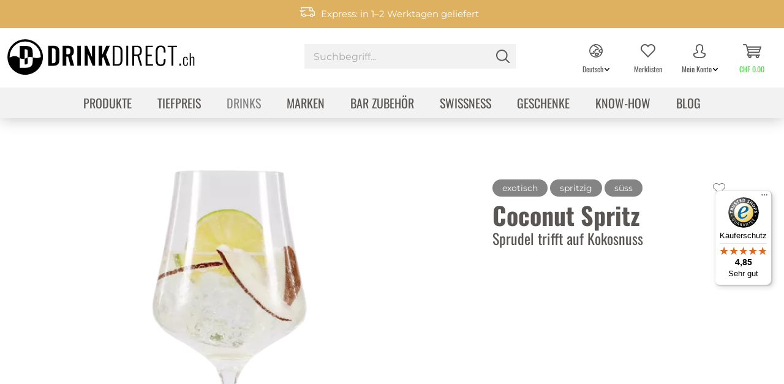

--- FILE ---
content_type: text/html; charset=UTF-8
request_url: https://www.drinkdirect.ch/de/drinks/coconut-spritz
body_size: 22436
content:
<!DOCTYPE html> <html class="no-js" lang="de" itemscope="itemscope" itemtype="https://schema.org/WebPage"> <head> <meta charset="utf-8"> <meta name="author" content="" /> <meta name="robots" content="index,follow" /> <meta name="revisit-after" content="15 days" /> <meta name="keywords" content="Coconut Spritz, Trojka, Drink, Cocktail, Trojka Coconut, Gancia Prosecco, Drinks mit Trojka, Cocktails mit Trojka" /> <meta name="description" content="Coconut Spritz – Sprudel und Kokosnuss treffen in diesen einfach zuzubereitenden Drink aufeinander. Trojka Coconut, Prosecco und Sprudel. Jetzt zum Rezept." /> <meta property="og:type" content="product" /> <meta property="og:site_name" content="drinkdirect.ch" /> <meta property="og:url" content="https://www.drinkdirect.ch/de/drinks/coconut-spritz" /> <meta property="og:title" content="Coconut Spritz" /> <meta property="og:description" content="" /> <meta property="og:image" content="https://www.drinkdirect.ch/media/image/a5/b4/ee/1d2b47a795872a0fdd2c80361db740c805204c2b_CoconutSpritz_drinkdirect_2048x2048.png" /> <meta name="twitter:card" content="product" /> <meta name="twitter:site" content="drinkdirect.ch" /> <meta name="twitter:title" content="Coconut Spritz" /> <meta name="twitter:description" content="" /> <meta name="twitter:image" content="https://www.drinkdirect.ch/media/image/a5/b4/ee/1d2b47a795872a0fdd2c80361db740c805204c2b_CoconutSpritz_drinkdirect_2048x2048.png" /> <meta property="product:brand" content="DIWISA AG, Willisau" /> <meta property="product:price" content="0,01" /> <meta property="product:product_link" content="https://www.drinkdirect.ch/de/drinks/coconut-spritz" /> <meta itemprop="copyrightHolder" content="drinkdirect.ch" /> <meta itemprop="copyrightYear" content="2014" /> <meta itemprop="isFamilyFriendly" content="True" /> <meta itemprop="image" content="https://www.drinkdirect.ch/media/image/74/c2/b7/dd_logo_kreis-klein_schwarz.png" /> <meta name="viewport" content="width=device-width, initial-scale=1.0"> <meta name="mobile-web-app-capable" content="yes"> <meta name="apple-mobile-web-app-title" content="drinkdirect.ch"> <meta name="apple-mobile-web-app-capable" content="yes"> <meta name="apple-mobile-web-app-status-bar-style" content="default"> <link rel="alternate" hreflang="de-CH" href="https://www.drinkdirect.ch/de/drinks/coconut-spritz" /> <link rel="alternate" hreflang="fr-CH" href="https://www.drinkdirect.ch/fr/drinks/coconut-spritz" /> <link rel="apple-touch-icon" sizes="180x180" href="/themes/Frontend/Drinkdirect/frontend/_public/src/img/favicons/apple-touch-icon.png'"> <link rel="icon" type="image/png" sizes="32x32" href="/themes/Frontend/Drinkdirect/frontend/_public/src/img/favicons/favicon-32x32.png"> <link rel="icon" type="image/png" sizes="16x16" href="/themes/Frontend/Drinkdirect/frontend/_public/src/img/favicons/favicon-16x16.png"> <link rel="manifest" href="/themes/Frontend/Drinkdirect/frontend/_public/src/img/favicons/site.webmanifest"> <link rel="mask-icon" href="/themes/Frontend/Drinkdirect/frontend/_public/src/img/favicons/safari-pinned-tab.svg" color="#000000"> <link rel="shortcut icon" href="/themes/Frontend/Drinkdirect/frontend/_public/src/img/favicons/favicon.ico"> <meta name="theme-color" content="#ffffff"> <meta name="msapplication-navbutton-color" content="#D9400B" /> <meta name="application-name" content="drinkdirect.ch" /> <meta name="msapplication-starturl" content="https://www.drinkdirect.ch/de/" /> <meta name="msapplication-window" content="width=1024;height=768" /> <meta name="msapplication-TileImage" content="/themes/Frontend/Responsive/frontend/_public/src/img/win-tile-image.png"> <meta name="msapplication-TileColor" content="#000000"> <link rel="canonical" href="https://www.drinkdirect.ch/de/drinks/coconut-spritz" /> <title itemprop="name">Coconut Spritz | Drinks & Cocktails | drinkdirect.ch</title> <link href="/web/cache/styles-22.css?v=1764580035" media="all" rel="stylesheet" type="text/css" /> <script>
dataLayer = window.dataLayer || [];
// Clear the previous ecommerce object
dataLayer.push({ ecommerce: null });
// Push regular datalayer
dataLayer.push ({"pageTitle":"Coconut Spritz  | drinkdirect.ch","pageCategory":"Detail","pageSubCategory":"","pageCategoryID":59,"productCategoryPath":"","pageSubCategoryID":"","pageCountryCode":"de_CH","pageLanguageCode":"de","pageVersion":1,"pageTestVariation":"1","pageValue":1,"pageAttributes":"1","productID":1777,"productStyleID":"","productEAN":"","productName":"Coconut Spritz","productPrice":"0.01","productCategory":null,"productCurrency":"CHF","productColor":"","productRealColor":"","productSku":"10231"});
// Push new GA4 tags
dataLayer.push({"event":"view_item","ecommerce":{"currency":"CHF","value":"0.01","items":[{"item_id":"10231","item_name":"Coconut Spritz","affiliation":"drinkdirect.ch","index":0,"item_brand":"DIWISA AG, Willisau","item_list_id":59,"item_list_name":"Category","price":"0.01","quantity":1,"item_category":"Drinks","item_category1":"Apero"}]}});
// Push Remarketing tags
</script> <script>(function(w,d,s,l,i){w[l]=w[l]||[];w[l].push({'gtm.start':
new Date().getTime(),event:'gtm.js'});var f=d.getElementsByTagName(s)[0],
j=d.createElement(s),dl=l!='dataLayer'?'&l='+l:'';j.async=true;j.src=
'https://www.googletagmanager.com/gtm.js?id='+i+dl;f.parentNode.insertBefore(j,f);
})(window,document,'script','dataLayer','GTM-W4RDPW');</script> <script src="https://www.google.com/recaptcha/api.js" async defer></script> <script>
function onSubmit(token) {
document.getElementById("displayform").submit();
}
</script>  <script type="text/javascript">
const _conv_page_type = "detail";
const _conv_category_id   = "";
const _conv_category_name = "";
const _conv_product_sku   = "10231";
const _conv_product_name  = "Coconut Spritz";
const _conv_product_price = "0.01";
const _conv_customer_id   = "";
const _conv_custom_v1     = "";
const _conv_custom_v2     = "";
const _conv_custom_v3     = "";
const _conv_custom_v4     = "";
</script> <script type="text/javascript" src="//cdn-4.convertexperiments.com/js/1004795-1004706.js"></script>  </head> <body class=" is--ctl-detail is--act-index is--diwisa-drink" >  <noscript> <iframe src="https://www.googletagmanager.com/ns.html?id=GTM-W4RDPW" height="0" width="0" style="display:none;visibility:hidden"> </iframe> </noscript>  <div class="page-wrap"> <noscript class="noscript-main"> <div class="alert is--warning "> <div class="alert--icon"> <i class="icon--element icon--warning"></i> </div> <div class="alert--content"> Um drinkdirect.ch in vollem Umfang nutzen zu können, empfehlen wir dir Javascript in deinem Browser zu aktiveren. </div> </div> </noscript> <header class="header-main" data-animate-logo="true" data-cookieExpire="1"> <div class="top-body-banner"> <div class="container"> <i class="icon--shipping"></i> <span class="topbar-shipping"> Versandkostenfrei ab CHF 90.00 </span> <i class="icon--consulting"></i> <span class="topbar-consulting"> Beratung am <a href="tel:+41419727272">Telefon</a> oder per <a href="mailto:info@drinkdirect.ch">E-Mail</a> </span> <i class="icon--recipes"></i> <span class="topbar-recipes"> Viele Rezepte zum einfachen Nachmixen </span> <div class="topbar-links"> <a href="/de/kontakt" >Kontakt</a> <a href="/de/service" >Service</a> </div> </div> </div> <div class="top-bar"> <div class="container block-group"> <nav class="top-bar--navigation block" role="menubar">  <a href="#" title="Mein Konto" class="btn is--icon-up entry--link account--link"> <i class="icon--language"></i> <span class="account--display arrowdown">Deutsch</span> </a> <div class="languages--dropdown dropdown-navigation"> <div class="account--menu"> <ul class="sidebar--navigation navigation--list is--level0 show--active-items"> <li class="navigation--entry"> <a href="/de" title="Deutsch" class="navigation--link is--active"> Deutsch </a> </li> <li class="navigation--entry"> <a href="/fr" title="Französisch" class="navigation--link "> Französisch </a> </li> </ul> </div> </div>  <div class="navigation--entry entry--service has--drop-down" role="menuitem" aria-haspopup="true" data-drop-down-menu="true"> <i class="icon--service"></i> Service/Hilfe </div> </nav> </div> </div> <div class="container header--navigation"> <div class="logo-main block-group" role="banner"> <div class="logo--shop block hidden-lg-down"> <a class="logo--link" href="https://www.drinkdirect.ch/de/" title="drinkdirect.ch - zur Startseite wechseln"> <img src="/themes/Frontend/Drinkdirect/frontend/_public/src/img/logos/dd_logo_url_schwarz.svg" class="logo--shop-default hidden-m-down" alt="drinkdirect.ch - zur Startseite wechseln" /> <img src="/themes/Frontend/Drinkdirect/frontend/_public/src/img/logos/dd_logo_d_schwarz.svg" class="logo--shop-sticky hidden-m-down" alt="drinkdirect.ch - zur Startseite wechseln" /> <div class="shapeshifter logo--shop-animate hidden-m-down on--search-show" style="background-image: url(/themes/Frontend/Drinkdirect/frontend/_public/src/img/logos/dd_logo_d_schwarz_animate.svg)"></div> <div class="shapeshifter logo--shop-animate hidden-m-up" style="background-image: url(/themes/Frontend/Drinkdirect/frontend/_public/src/img/logos/dd_logo_text_schwarz_animate_100.svg)"></div> </a> </div> <div class="logo--shop block hidden-lg-up"> <a class="logo--link" href="https://www.drinkdirect.ch/de/" title="drinkdirect.ch - zur Startseite wechseln"> <div class="shapeshifter logo--shop-animate" style="background-image: url(/themes/Frontend/Drinkdirect/frontend/_public/src/img/logos/dd_logo_text_schwarz_animate_100.svg)"></div> </a> </div> </div> <nav class="shop--navigation block-group hidden-m-down"> <ul class="navigation--list block-group" role="menubar"> <li class="navigation--entry entry--menu-left" role="menuitem"> <a class="entry--link entry--trigger btn is--icon-left" href="#offcanvas--left" data-offcanvas="true" data-offCanvasSelector=".sidebar-main"> <i class="icon--menu"></i> Menü </a> </li> <li class="navigation--entry entry--search" role="menuitem" data-search="true" aria-haspopup="true" data-minLength="3"> <form action="/de/search" method="get" class="main-search--form"> <input type="search" name="sSearch" aria-label="Suchbegriff..." class="main-search--field" autocomplete="off" autocapitalize="off" placeholder="Suchbegriff..." maxlength="30" /> <button type="submit" class="main-search--button" aria-label="Suchen"> <i class="icon--search"></i> <span class="main-search--text">Suchen</span> </button> <div class="form--ajax-loader">&nbsp;</div> </form> <div class="main-search--results"></div> </li> <li class="navigation--entry entry--compare is--hidden" role="menuitem" aria-haspopup="true" data-drop-down-menu="true">   </li> <li class="navigation--entry entry--languages"> <a href="#" title="Mein Konto" class="btn is--icon-up entry--link account--link"> <i class="icon--language"></i> <span class="account--display arrowdown">Deutsch</span> </a> <div class="languages--dropdown dropdown-navigation"> <div class="account--menu"> <ul class="sidebar--navigation navigation--list is--level0 show--active-items"> <li class="navigation--entry"> <a href="/de" title="Deutsch" class="navigation--link is--active"> Deutsch </a> </li> <li class="navigation--entry"> <a href="/fr" title="Französisch" class="navigation--link "> Französisch </a> </li> </ul> </div> </div> </li> 
            <li class="navigation--entry entry--notepad" role="menuitem">
            
            <a href="https://www.drinkdirect.ch/de/wishlist" title="Merklisten" class="btn is--icon-up">
                <i class="icon--heart"></i>
                                <span class="notes--quantity-label">
                Merklisten
            </span>
            </a>
        </li>
    



    <li class="navigation--entry entry--account with-slt" role="menuitem">
        
            <a href="https://www.drinkdirect.ch/de/account"
               title="Mein Konto"
               class="btn is--icon-up entry--link account--link">
                <i class="icon--account"></i>
                <span class="account--display arrowdown">Mein Konto</span>
            </a>
        

                    
                <div class="account--dropdown-navigation dropdown-navigation">

                    
                        <div class="navigation--smartphone">
                            <div class="entry--close-off-canvas">
                                <a href="#close-account-menu"
                                   class="account--close-off-canvas"
                                   title="Schliessen">
                                    Schliessen <i class="icon--arrow-right"></i>
                                </a>
                            </div>
                        </div>
                    

                    
                            <div class="account--menu is--rounded is--personalized">
        
                            
                
                                            <span class="navigation--headline">
                            Mein Konto
                        </span>
                                    

                
                <div class="account--menu-container">

                    
                        
                        <ul class="sidebar--navigation navigation--list is--level0 show--active-items">
                            
                                
                                
            <li class="navigation--entry entry--signup">
            <span class="navigation--signin">
                <a href="https://www.drinkdirect.ch/de/account"
                   class="blocked--link btn is--primary navigation--signin-btn"
                   title="Anmelden"
                >
                    Anmelden
                </a>
                <span class="navigation--register">
                    oder
                    <a href="https://www.drinkdirect.ch/de/account"
                       class="blocked--link"
                       title="registrieren"
                    >
                        registrieren
                    </a>
                </span>
            </span>
        </li>
    

                                
                                
                                
                                
                                
                                

                                
                                
        

                                
                                
        
            
        <li class="navigation--entry">
    <a href="https://www.drinkdirect.ch/de/AboCommerce/orders" class="navigation--link">
        Meine Abonnements
    </a>
</li>
    
    


                                
                                
    
                    <li class="navigation--entry">
        <a href="https://www.drinkdirect.ch/de/wishlist" class="navigation--link">
            Merklisten
        </a>
    </li>

    


                                
                                
                                
                                
    
                            
                        </ul>
                    
                </div>
                    
    </div>
                    
                </div>
            
            </li>




    <li class="navigation--entry entry--cart" role="menuitem">
        
        <a class="btn is--icon-up cart--link" href="https://www.drinkdirect.ch/de/checkout/cart" title="Warenkorb">
            <span class="badge is--primary is--minimal cart--quantity is--hidden">0</span>

            <i class="icon--basket"></i>

            <span class="cart--amount">
                CHF&nbsp;0.00
            </span>

            <span class="cart--display">
                                    Warenkorb
                            </span>
        </a>
        <div class="ajax-loader">&nbsp;</div>
    </li>

 </ul> </nav> <nav class="shop--navigation shop--navigation-mobile block-group hidden-m-up"> <ul class="navigation--list block-group" role="menubar"> 
            <li class="navigation--entry entry--notepad" role="menuitem">
            
            <a href="https://www.drinkdirect.ch/de/wishlist" title="Merklisten" class="btn is--icon-up">
                <i class="icon--heart"></i>
                                <span class="notes--quantity-label">
                Merklisten
            </span>
            </a>
        </li>
    



    <li class="navigation--entry entry--account with-slt" role="menuitem">
        
            <a href="https://www.drinkdirect.ch/de/account"
               title="Mein Konto"
               class="btn is--icon-up entry--link account--link">
                <i class="icon--account"></i>
                <span class="account--display arrowdown">Mein Konto</span>
            </a>
        

                    
                <div class="account--dropdown-navigation dropdown-navigation">

                    
                        <div class="navigation--smartphone">
                            <div class="entry--close-off-canvas">
                                <a href="#close-account-menu"
                                   class="account--close-off-canvas"
                                   title="Schliessen">
                                    Schliessen <i class="icon--arrow-right"></i>
                                </a>
                            </div>
                        </div>
                    

                    
                            <div class="account--menu is--rounded is--personalized">
        
                            
                
                                            <span class="navigation--headline">
                            Mein Konto
                        </span>
                                    

                
                <div class="account--menu-container">

                    
                        
                        <ul class="sidebar--navigation navigation--list is--level0 show--active-items">
                            
                                
                                
            <li class="navigation--entry entry--signup">
            <span class="navigation--signin">
                <a href="https://www.drinkdirect.ch/de/account"
                   class="blocked--link btn is--primary navigation--signin-btn"
                   title="Anmelden"
                >
                    Anmelden
                </a>
                <span class="navigation--register">
                    oder
                    <a href="https://www.drinkdirect.ch/de/account"
                       class="blocked--link"
                       title="registrieren"
                    >
                        registrieren
                    </a>
                </span>
            </span>
        </li>
    

                                
                                
                                
                                
                                
                                

                                
                                
        

                                
                                
        
            
        <li class="navigation--entry">
    <a href="https://www.drinkdirect.ch/de/AboCommerce/orders" class="navigation--link">
        Meine Abonnements
    </a>
</li>
    
    


                                
                                
    
                    <li class="navigation--entry">
        <a href="https://www.drinkdirect.ch/de/wishlist" class="navigation--link">
            Merklisten
        </a>
    </li>

    


                                
                                
                                
                                
    
                            
                        </ul>
                    
                </div>
                    
    </div>
                    
                </div>
            
            </li>




    <li class="navigation--entry entry--cart" role="menuitem">
        
        <a class="btn is--icon-up cart--link" href="https://www.drinkdirect.ch/de/checkout/cart" title="Warenkorb">
            <span class="badge is--primary is--minimal cart--quantity is--hidden">0</span>

            <i class="icon--basket"></i>

            <span class="cart--amount">
                CHF&nbsp;0.00
            </span>

            <span class="cart--display">
                                    Warenkorb
                            </span>
        </a>
        <div class="ajax-loader">&nbsp;</div>
    </li>

 <li class="navigation--entry entry--logo" role="menuitem"> <div class="logo--shop block hidden-m-up"> <a class="logo--link" href="https://www.drinkdirect.ch/de/" title="drinkdirect.ch - zur Startseite wechseln"> <div class="shapeshifter logo--shop-animate hidden-m-up" style="background-image: url(/themes/Frontend/Drinkdirect/frontend/_public/src/img/logos/dd_logo_text_schwarz_animate_100.svg)"></div> </a> </div> </li> <li class="navigation--entry entry--menu-left" role="menuitem"> <a class="entry--link entry--trigger btn is--icon-up" href="#offcanvas--left" data-offcanvas="true" data-offCanvasSelector=".sidebar-main"> <i class="icon--menu"></i> <span>Menü</span> </a> </li> <li class="navigation--entry entry--menu-close" role="menuitem"> <a href="#close-categories-menu" title="Schliessen" class="btn--close-off-canvas btn is--icon-up"> <i class="icon--cross2"></i> Schliessen </a> </li> </ul> </nav> <div class="container--ajax-cart" data-collapse-cart="true" data-displayMode="offcanvas"></div> </div> <nav class="navigation-main"> <div class="container" data-menu-scroller="true" data-listSelector=".navigation--list.container" data-viewPortSelector=".navigation--list-wrapper"> <div class="navigation--list-wrapper"> <ul class="navigation--list container" role="menubar" itemscope="itemscope" itemtype="https://schema.org/SiteNavigationElement"> <li class="navigation--entry" role="menuitem"><a class="navigation--link" href="https://www.drinkdirect.ch/de/tiefpreis-" title="Produkte" aria-label="Produkte" itemprop="url"><span itemprop="name">Produkte</span></a></li><li class="navigation--entry" role="menuitem"><a class="navigation--link" href="https://www.drinkdirect.ch/de/tiefpreis--" title="Tiefpreis" aria-label="Tiefpreis" itemprop="url" target="_parent"><span itemprop="name">Tiefpreis</span></a></li><li class="navigation--entry is--active" role="menuitem"><a class="navigation--link is--active" href="https://www.drinkdirect.ch/de/drinks/" title="Drinks" aria-label="Drinks" itemprop="url"><span itemprop="name">Drinks</span></a></li><li class="navigation--entry" role="menuitem"><a class="navigation--link" href="https://www.drinkdirect.ch/de/marken/" title="Marken" aria-label="Marken" itemprop="url"><span itemprop="name">Marken</span></a></li><li class="navigation--entry" role="menuitem"><a class="navigation--link" href="https://www.drinkdirect.ch/de/barzubehoer" title="Bar Zubehör" aria-label="Bar Zubehör" itemprop="url"><span itemprop="name">Bar Zubehör</span></a></li><li class="navigation--entry" role="menuitem"><a class="navigation--link" href="https://www.drinkdirect.ch/de/swissness" title="Swissness" aria-label="Swissness" itemprop="url"><span itemprop="name">Swissness</span></a></li><li class="navigation--entry" role="menuitem"><a class="navigation--link" href="https://www.drinkdirect.ch/de/geschenk" title="Geschenke" aria-label="Geschenke" itemprop="url"><span itemprop="name">Geschenke</span></a></li><li class="navigation--entry" role="menuitem"><a class="navigation--link" href="https://www.drinkdirect.ch/de/know-how/" title="Know-How" aria-label="Know-How" itemprop="url"><span itemprop="name">Know-How</span></a></li><li class="navigation--entry" role="menuitem"><a class="navigation--link" href="https://www.drinkdirect.ch/de/blog" title="Blog" aria-label="Blog" itemprop="url"><span itemprop="name">Blog</span></a></li> </ul> </div> <div class="advanced-menu" data-advanced-menu="true" data-hoverDelay="250"> <div class="menu--container"> <div class="content--wrapper has--content"> <ul class="menu--list menu--level-0 columns--4" style="width: 100%;"> <li class="menu--list-item item--level-0" style="width: 100%"> <a href="https://www.drinkdirect.ch/de/alkoholfrei" class="menu--list-item-link" title="Alkoholfrei" > Alkoholfrei</a> </li> <li class="menu--list-item item--level-0" style="width: 100%"> <a href="https://www.drinkdirect.ch/de/fruchtspirituosen" class="menu--list-item-link" title="Fruchtspirituosen" > Fruchtspirituosen</a> </li> <li class="menu--list-item item--level-0" style="width: 100%"> <a href="https://www.drinkdirect.ch/de/gin" class="menu--list-item-link" title="Gin" > Gin</a> </li> <li class="menu--list-item item--level-0" style="width: 100%"> <a href="https://www.drinkdirect.ch/de/produkte/grappa-marc/" class="menu--list-item-link" title="Grappa &amp; Marc" > Grappa & Marc</a> </li> <li class="menu--list-item item--level-0" style="width: 100%"> <a href="https://www.drinkdirect.ch/de/produkte/likoer/" class="menu--list-item-link" title="Likör" > Likör</a> </li> <li class="menu--list-item item--level-0" style="width: 100%"> <a href="https://www.drinkdirect.ch/de/rum" class="menu--list-item-link" title="Rum" > Rum</a> </li> <li class="menu--list-item item--level-0" style="width: 100%"> <a href="https://www.drinkdirect.ch/de/schaumweine" class="menu--list-item-link" title="Schaumweine" > Schaumweine</a> </li> <li class="menu--list-item item--level-0" style="width: 100%"> <a href="https://www.drinkdirect.ch/de/tequila" class="menu--list-item-link" title="Tequila &amp; Mezcal" > Tequila & Mezcal</a> </li> <li class="menu--list-item item--level-0" style="width: 100%"> <a href="https://www.drinkdirect.ch/de/vodka" class="menu--list-item-link" title="Vodka" > Vodka</a> </li> <li class="menu--list-item item--level-0" style="width: 100%"> <a href="https://www.drinkdirect.ch/de/produkte/whisky/" class="menu--list-item-link" title="Whisky" > Whisky</a> </li> <li class="menu--list-item item--level-0" style="width: 100%"> <a href="https://www.drinkdirect.ch/de/produkte/weitere-kategorien/" class="menu--list-item-link" title="weitere Kategorien" > weitere Kategorien</a> </li> </ul> <div class="diwisa-menu--filter-container"> <div class="title"> Für mich gerne </div> <div class="filter--content"> <a class="diwisa-filter btn is--primary" href="https://www.drinkdirect.ch/de/listing/index/sCategory/14/?f=494">als Aperitif</a> <a class="diwisa-filter btn is--primary" href="https://www.drinkdirect.ch/de/listing/index/sCategory/14/?f=673">als Digestif</a> <a class="diwisa-filter btn is--primary" href="https://www.drinkdirect.ch/de/listing/index/sCategory/14/?f=280">als Shot</a> <a class="diwisa-filter btn is--primary" href="https://www.drinkdirect.ch/de/listing/index/sCategory/14/?f=281">im Cocktail</a> <a class="diwisa-filter btn is--primary" href="https://www.drinkdirect.ch/de/listing/index/sCategory/14/?f=465">im Dessert</a> <a class="diwisa-filter btn is--primary" href="https://www.drinkdirect.ch/de/listing/index/sCategory/14/?f=290">im Heissgetr&auml;nk</a> <a class="diwisa-filter btn is--primary" href="https://www.drinkdirect.ch/de/listing/index/sCategory/14/?f=279">im Longdrink</a> <a class="diwisa-filter btn is--primary" href="https://www.drinkdirect.ch/de/listing/index/sCategory/14/?f=404">Ohne Alkohol</a> <a class="diwisa-filter btn is--primary" href="https://www.drinkdirect.ch/de/listing/index/sCategory/14/?f=471">On the Rocks</a> <a class="diwisa-filter btn is--primary" href="https://www.drinkdirect.ch/de/listing/index/sCategory/14/?f=367">Pur</a> <a class="diwisa-filter btn is--primary" href="https://www.drinkdirect.ch/de/listing/index/sCategory/14/?f=473">Ready to Drink</a> <a class="diwisa-filter btn is--primary" href="https://www.drinkdirect.ch/de/listing/index/sCategory/14/?f=513">zu K&auml;se</a> </div> </div> </div> </div> <div class="menu--container"> </div> <div class="menu--container"> <div class="content--wrapper has--content has--teaser"> <ul class="menu--list menu--level-0 columns--2" style="width: 50%;"> <li class="menu--list-item item--level-0" style="width: 100%"> <a href="https://www.drinkdirect.ch/de/drinks/after-dinner-drinks/" class="menu--list-item-link" title="After-Dinner-Drinks" > After-Dinner-Drinks</a> </li> <li class="menu--list-item item--level-0" style="width: 100%"> <a href="https://www.drinkdirect.ch/de/drinks/alkoholfrei/" class="menu--list-item-link" title="Alkoholfrei" > Alkoholfrei</a> </li> <li class="menu--list-item item--level-0" style="width: 100%"> <a href="https://www.drinkdirect.ch/de/apero/" class="menu--list-item-link is--active" title="Apero" > Apero</a> </li> <li class="menu--list-item item--level-0" style="width: 100%"> <a href="https://www.drinkdirect.ch/de/drinks/before-dinner-drinks/" class="menu--list-item-link" title="Before-Dinner-Drinks" > Before-Dinner-Drinks</a> </li> <li class="menu--list-item item--level-0" style="width: 100%"> <a href="https://www.drinkdirect.ch/de/drinks/cocktails/" class="menu--list-item-link" title="Cocktails" > Cocktails</a> </li> <li class="menu--list-item item--level-0" style="width: 100%"> <a href="https://www.drinkdirect.ch/de/drinks/heissgetraenke/" class="menu--list-item-link" title="Heissgetränke" > Heissgetränke</a> </li> <li class="menu--list-item item--level-0" style="width: 100%"> <a href="https://www.drinkdirect.ch/de/drinks/longdrinks/" class="menu--list-item-link" title="Longdrinks" > Longdrinks</a> </li> <li class="menu--list-item item--level-0" style="width: 100%"> <a href="https://www.drinkdirect.ch/de/drinks/mules/" class="menu--list-item-link" title="Mules" > Mules</a> </li> <li class="menu--list-item item--level-0" style="width: 100%"> <a href="https://www.drinkdirect.ch/de/drinks/shots/" class="menu--list-item-link" title="Shots" > Shots</a> </li> </ul> <div class="menu--teaser" style="width: 50%;"> <a href="https://www.drinkdirect.ch/de/drinks/" title="Zur KategorieDrinks" class="teaser--image" style="background-image: url(https://www.drinkdirect.ch/media/image/2c/37/58/Drinks-and-Cocktails-rezepte.jpg);"></a> </div> </div> </div> <div class="menu--container"> <div class="content--wrapper has--content"> <ul class="menu--list menu--level-0 columns--4" style="width: 100%;"> <li class="menu--list-item item--level-0" style="width: 100%"> <a href="https://www.drinkdirect.ch/de//marken/" class="menu--list-item-link" title="Alle Marken" > Alle Marken</a> </li> <li class="menu--list-item item--level-0" style="width: 100%"> <a href="https://www.drinkdirect.ch/de/marken/arizona-ice-tea" class="menu--list-item-link" title="AriZona" > AriZona</a> </li> <li class="menu--list-item item--level-0" style="width: 100%"> <a href="https://www.drinkdirect.ch/de/marken/finsbury" class="menu--list-item-link" title="Finsbury" > Finsbury</a> </li> <li class="menu--list-item item--level-0" style="width: 100%"> <a href="https://www.drinkdirect.ch/de/marken/fritz-kola-limo" class="menu--list-item-link" title="fritz-kola" > fritz-kola</a> </li> <li class="menu--list-item item--level-0" style="width: 100%"> <a href="https://www.drinkdirect.ch/de/marken/gin-sul" class="menu--list-item-link" title="Gin Sul" > Gin Sul</a> </li> <li class="menu--list-item item--level-0" style="width: 100%"> <a href="https://www.drinkdirect.ch/de/marken/jaegermeister" class="menu--list-item-link" title="Jägermeister" > Jägermeister</a> </li> <li class="menu--list-item item--level-0" style="width: 100%"> <a href="https://www.drinkdirect.ch/de/marken/landtwing-destillate" class="menu--list-item-link" title="Landtwing" > Landtwing</a> </li> <li class="menu--list-item item--level-0" style="width: 100%"> <a href="https://www.drinkdirect.ch/de/marken/mars-whiskey" class="menu--list-item-link" title="Mars Whisky" > Mars Whisky</a> </li> <li class="menu--list-item item--level-0" style="width: 100%"> <a href="https://www.drinkdirect.ch/de/marken/sierra-milenario" class="menu--list-item-link" title="Sierra Milenario" > Sierra Milenario</a> </li> <li class="menu--list-item item--level-0" style="width: 100%"> <a href="https://www.drinkdirect.ch/de/marken/sierra-tequila" class="menu--list-item-link" title="Sierra Tequila" > Sierra Tequila</a> </li> <li class="menu--list-item item--level-0" style="width: 100%"> <a href="https://www.drinkdirect.ch/de/marken/stroh-rum" class="menu--list-item-link" title="Stroh" > Stroh</a> </li> <li class="menu--list-item item--level-0" style="width: 100%"> <a href="https://www.drinkdirect.ch/de/marken/thomas-henry" class="menu--list-item-link" title="Thomas Henry" > Thomas Henry</a> </li> <li class="menu--list-item item--level-0" style="width: 100%"> <a href="https://www.drinkdirect.ch/de/marken/trojka" class="menu--list-item-link" title="Trojka" > Trojka</a> </li> <li class="menu--list-item item--level-0" style="width: 100%"> <a href="https://www.drinkdirect.ch/de/marken/trojka-energy" class="menu--list-item-link" title="Trojka Energy" > Trojka Energy</a> </li> <li class="menu--list-item item--level-0" style="width: 100%"> <a href="https://www.drinkdirect.ch/de/marken/white-claw" class="menu--list-item-link" title="White Claw" > White Claw</a> </li> </ul> </div> </div> <div class="menu--container"> <div class="content--wrapper has--content has--teaser"> <ul class="menu--list menu--level-0 columns--2" style="width: 50%;"> <li class="menu--list-item item--level-0" style="width: 100%"> <a href="https://www.drinkdirect.ch/de/bar-zubehoer/artikel-fuer-die-zubereitung/" class="menu--list-item-link" title="Artikel für die Zubereitung" > Artikel für die Zubereitung</a> </li> <li class="menu--list-item item--level-0" style="width: 100%"> <a href="https://www.drinkdirect.ch/de/glaeser-tassen-und-becher/" class="menu--list-item-link" title="Gläser, Tassen und Becher" > Gläser, Tassen und Becher</a> </li> <li class="menu--list-item item--level-0" style="width: 100%"> <a href="https://www.drinkdirect.ch/de/bar-zubehoer/serviceartikel/" class="menu--list-item-link" title="Serviceartikel" > Serviceartikel</a> </li> </ul> <div class="menu--teaser" style="width: 50%;"> <a href="https://www.drinkdirect.ch/de/barzubehoer" title="Zur KategorieBar Zubehör" class="teaser--image" style="background-image: url(https://www.drinkdirect.ch/media/image/f5/32/99/Kategorienbild_Zubehoer.jpg);"></a> </div> </div> </div> <div class="menu--container"> </div> <div class="menu--container"> <div class="content--wrapper has--teaser"> <div class="menu--teaser" style="width: 100%;"> <a href="https://www.drinkdirect.ch/de/geschenk" title="Zur KategorieGeschenke" class="teaser--image" style="background-image: url(https://www.drinkdirect.ch/media/image/6e/d8/7b/geschenke.jpg);"></a> </div> </div> </div> <div class="menu--container"> <div class="content--wrapper has--content"> <ul class="menu--list menu--level-0 columns--4" style="width: 100%;"> <li class="menu--list-item item--level-0" style="width: 100%"> <a href="https://www.drinkdirect.ch/de/drinks-mixen" class="menu--list-item-link" title="Drinks mixen" > Drinks mixen</a> </li> <li class="menu--list-item item--level-0" style="width: 100%"> <a href="https://www.drinkdirect.ch/de/know-how/spirituosen/" class="menu--list-item-link" title="Spirituosen" > Spirituosen</a> </li> </ul> </div> </div> <div class="menu--container"> <div class="content--wrapper has--content has--teaser"> <ul class="menu--list menu--level-0 columns--2" style="width: 50%;"> <li class="menu--list-item item--level-0" style="width: 100%"> <a href="https://www.drinkdirect.ch/de/blog/neuheiten/" class="menu--list-item-link" title="Neuheiten" > Neuheiten</a> </li> <li class="menu--list-item item--level-0" style="width: 100%"> <a href="https://www.drinkdirect.ch/de/blog/trends/" class="menu--list-item-link" title="Trends" > Trends</a> </li> <li class="menu--list-item item--level-0" style="width: 100%"> <a href="https://www.drinkdirect.ch/de/blog/auszeichnungen/" class="menu--list-item-link" title="Auszeichnungen" > Auszeichnungen</a> </li> <li class="menu--list-item item--level-0" style="width: 100%"> <a href="https://www.drinkdirect.ch/de/aktuell/easymixer-" class="menu--list-item-link" title="EasyMixer" > EasyMixer</a> </li> </ul> <div class="menu--teaser" style="width: 50%;"> <div class="teaser--headline">Informiere dich!</div> <div class="teaser--text"> <p>Hier erfährst du alles über Produktneuheiten und Auszeichnungen. Wir stellen Trends vor und berichten über Neuigkeiten zu den Themen Spirituosen und Mixology. Du findest viele spannende Infos, Tipps und Tricks sowie Inspiration für Drinks.</p> </div> </div> </div> </div> </div> </div> </nav> </header> <section class="content-main block-group"> <div class="content-main--inner"> <aside class="sidebar-main off-canvas"> <nav class="shop--navigation shop--navigation-mobile"> <ul class="navigation--list block-group" role="menubar"> <li class="navigation--entry entry--languages">  <a href="#" title="Mein Konto" class="btn is--icon-up entry--link account--link"> <i class="icon--language"></i> <span class="account--display arrowdown">Deutsch</span> </a> <div class="languages--dropdown dropdown-navigation"> <div class="account--menu"> <ul class="sidebar--navigation navigation--list is--level0 show--active-items"> <li class="navigation--entry"> <a href="/de" title="Deutsch" class="navigation--link is--active"> Deutsch </a> </li> <li class="navigation--entry"> <a href="/fr" title="Französisch" class="navigation--link "> Französisch </a> </li> </ul> </div> </div>  </li> <li class="navigation--entry entry--compare is--hidden">   </li> 
            <li class="navigation--entry entry--notepad" role="menuitem">
            
            <a href="https://www.drinkdirect.ch/de/wishlist" title="Merklisten" class="btn is--icon-up">
                <i class="icon--heart"></i>
                                <span class="notes--quantity-label">
                Merklisten
            </span>
            </a>
        </li>
    



    <li class="navigation--entry entry--account with-slt" role="menuitem">
        
            <a href="https://www.drinkdirect.ch/de/account"
               title="Mein Konto"
               class="btn is--icon-up entry--link account--link">
                <i class="icon--account"></i>
                <span class="account--display arrowdown">Mein Konto</span>
            </a>
        

                    
                <div class="account--dropdown-navigation dropdown-navigation">

                    
                        <div class="navigation--smartphone">
                            <div class="entry--close-off-canvas">
                                <a href="#close-account-menu"
                                   class="account--close-off-canvas"
                                   title="Schliessen">
                                    Schliessen <i class="icon--arrow-right"></i>
                                </a>
                            </div>
                        </div>
                    

                    
                            <div class="account--menu is--rounded is--personalized">
        
                            
                
                                            <span class="navigation--headline">
                            Mein Konto
                        </span>
                                    

                
                <div class="account--menu-container">

                    
                        
                        <ul class="sidebar--navigation navigation--list is--level0 show--active-items">
                            
                                
                                
            <li class="navigation--entry entry--signup">
            <span class="navigation--signin">
                <a href="https://www.drinkdirect.ch/de/account"
                   class="blocked--link btn is--primary navigation--signin-btn"
                   title="Anmelden"
                >
                    Anmelden
                </a>
                <span class="navigation--register">
                    oder
                    <a href="https://www.drinkdirect.ch/de/account"
                       class="blocked--link"
                       title="registrieren"
                    >
                        registrieren
                    </a>
                </span>
            </span>
        </li>
    

                                
                                
                                
                                
                                
                                

                                
                                
        

                                
                                
        
            
        <li class="navigation--entry">
    <a href="https://www.drinkdirect.ch/de/AboCommerce/orders" class="navigation--link">
        Meine Abonnements
    </a>
</li>
    
    


                                
                                
    
                    <li class="navigation--entry">
        <a href="https://www.drinkdirect.ch/de/wishlist" class="navigation--link">
            Merklisten
        </a>
    </li>

    


                                
                                
                                
                                
    
                            
                        </ul>
                    
                </div>
                    
    </div>
                    
                </div>
            
            </li>




    <li class="navigation--entry entry--cart" role="menuitem">
        
        <a class="btn is--icon-up cart--link" href="https://www.drinkdirect.ch/de/checkout/cart" title="Warenkorb">
            <span class="badge is--primary is--minimal cart--quantity is--hidden">0</span>

            <i class="icon--basket"></i>

            <span class="cart--amount">
                CHF&nbsp;0.00
            </span>

            <span class="cart--display">
                                    Warenkorb
                            </span>
        </a>
        <div class="ajax-loader">&nbsp;</div>
    </li>

 </ul> <div class="" role="menuitem" data-search="true" aria-haspopup="true" data-minLength="3"> <form action="/de/search" method="get" class="main-search--form"> <input type="search" name="sSearch" aria-label="Suchbegriff..." class="main-search--field" autocomplete="off" autocapitalize="off" placeholder="Suchbegriff..." maxlength="30" /> <button type="submit" class="main-search--button" aria-label="Suchen"> <i class="icon--search"></i> <span class="main-search--text">Suchen</span> </button> <div class="form--ajax-loader">&nbsp;</div> </form> <div class="main-search--results"></div> </div> </nav> <div class="sidebar--categories-wrapper" data-subcategory-nav="true" data-mainCategoryId="5" data-categoryId="59" data-fetchUrl="/de/widgets/listing/getCategory/categoryId/59"> <div class="navigation--list-wrapper"> <div class="navigation--list container" role="menubar" itemscope="itemscope" itemtype="http://schema.org/SiteNavigationElement"> <div class="menu--container"><div class="collapse--header nav-mobile--headline"><a href="https://www.drinkdirect.ch/de/tiefpreis-" class="button--category" title="Zur KategorieProdukte">Produkte</a><span class="collapse--toggler"></span></div><div class="content--wrapper has--content nav-mobile--subcats collapse--content"> <ul class="menu--list menu--level-0 columns--4" style="width: 100%;"> <li class="menu--list-item item--level-0" style="width: 100%"> <a href="https://www.drinkdirect.ch/de/alkoholfrei" class="menu--list-item-link" title="Alkoholfrei" > Alkoholfrei</a> </li> <li class="menu--list-item item--level-0" style="width: 100%"> <a href="https://www.drinkdirect.ch/de/fruchtspirituosen" class="menu--list-item-link" title="Fruchtspirituosen" > Fruchtspirituosen</a> </li> <li class="menu--list-item item--level-0" style="width: 100%"> <a href="https://www.drinkdirect.ch/de/gin" class="menu--list-item-link" title="Gin" > Gin</a> </li> <li class="menu--list-item item--level-0" style="width: 100%"> <a href="https://www.drinkdirect.ch/de/produkte/grappa-marc/" class="menu--list-item-link" title="Grappa &amp; Marc" > Grappa & Marc</a> </li> <li class="menu--list-item item--level-0" style="width: 100%"> <a href="https://www.drinkdirect.ch/de/produkte/likoer/" class="menu--list-item-link" title="Likör" > Likör</a> </li> <li class="menu--list-item item--level-0" style="width: 100%"> <a href="https://www.drinkdirect.ch/de/rum" class="menu--list-item-link" title="Rum" > Rum</a> </li> <li class="menu--list-item item--level-0" style="width: 100%"> <a href="https://www.drinkdirect.ch/de/schaumweine" class="menu--list-item-link" title="Schaumweine" > Schaumweine</a> </li> <li class="menu--list-item item--level-0" style="width: 100%"> <a href="https://www.drinkdirect.ch/de/tequila" class="menu--list-item-link" title="Tequila &amp; Mezcal" > Tequila & Mezcal</a> </li> <li class="menu--list-item item--level-0" style="width: 100%"> <a href="https://www.drinkdirect.ch/de/vodka" class="menu--list-item-link" title="Vodka" > Vodka</a> </li> <li class="menu--list-item item--level-0" style="width: 100%"> <a href="https://www.drinkdirect.ch/de/produkte/whisky/" class="menu--list-item-link" title="Whisky" > Whisky</a> </li> <li class="menu--list-item item--level-0" style="width: 100%"> <a href="https://www.drinkdirect.ch/de/produkte/weitere-kategorien/" class="menu--list-item-link" title="weitere Kategorien" > weitere Kategorien</a> </li> </ul> </div></div><div class="menu--container"><div class="collapse--header "><a href="https://www.drinkdirect.ch/de/tiefpreis--" class="button--category" title="Zur KategorieTiefpreis" target="_parent">Tiefpreis</a></div></div><div class="menu--container"><div class="collapse--header nav-mobile--headline"><a href="https://www.drinkdirect.ch/de/drinks/" class="button--category" title="Zur KategorieDrinks">Drinks</a><span class="collapse--toggler"></span></div><div class="content--wrapper has--content nav-mobile--subcats collapse--content"> <ul class="menu--list menu--level-0 columns--2" style="width: 50%;"> <li class="menu--list-item item--level-0" style="width: 100%"> <a href="https://www.drinkdirect.ch/de/drinks/after-dinner-drinks/" class="menu--list-item-link" title="After-Dinner-Drinks" > After-Dinner-Drinks</a> </li> <li class="menu--list-item item--level-0" style="width: 100%"> <a href="https://www.drinkdirect.ch/de/drinks/alkoholfrei/" class="menu--list-item-link" title="Alkoholfrei" > Alkoholfrei</a> </li> <li class="menu--list-item item--level-0" style="width: 100%"> <a href="https://www.drinkdirect.ch/de/apero/" class="menu--list-item-link is--active" title="Apero" > Apero</a> </li> <li class="menu--list-item item--level-0" style="width: 100%"> <a href="https://www.drinkdirect.ch/de/drinks/before-dinner-drinks/" class="menu--list-item-link" title="Before-Dinner-Drinks" > Before-Dinner-Drinks</a> </li> <li class="menu--list-item item--level-0" style="width: 100%"> <a href="https://www.drinkdirect.ch/de/drinks/cocktails/" class="menu--list-item-link" title="Cocktails" > Cocktails</a> </li> <li class="menu--list-item item--level-0" style="width: 100%"> <a href="https://www.drinkdirect.ch/de/drinks/heissgetraenke/" class="menu--list-item-link" title="Heissgetränke" > Heissgetränke</a> </li> <li class="menu--list-item item--level-0" style="width: 100%"> <a href="https://www.drinkdirect.ch/de/drinks/longdrinks/" class="menu--list-item-link" title="Longdrinks" > Longdrinks</a> </li> <li class="menu--list-item item--level-0" style="width: 100%"> <a href="https://www.drinkdirect.ch/de/drinks/mules/" class="menu--list-item-link" title="Mules" > Mules</a> </li> <li class="menu--list-item item--level-0" style="width: 100%"> <a href="https://www.drinkdirect.ch/de/drinks/shots/" class="menu--list-item-link" title="Shots" > Shots</a> </li> </ul> <div class="menu--teaser" style="width: 100%;"><a href="https://www.drinkdirect.ch/de/drinks/" title="Zur KategorieDrinks" class="teaser--image" style="background-image: url(https://www.drinkdirect.ch/media/image/2c/37/58/Drinks-and-Cocktails-rezepte.jpg);"></a></div></div></div><div class="menu--container"><div class="collapse--header nav-mobile--headline"><a href="https://www.drinkdirect.ch/de/marken/" class="button--category" title="Zur KategorieMarken">Marken</a><span class="collapse--toggler"></span></div><div class="content--wrapper has--content nav-mobile--subcats collapse--content"> <ul class="menu--list menu--level-0 columns--4" style="width: 100%;"> <li class="menu--list-item item--level-0" style="width: 100%"> <a href="https://www.drinkdirect.ch/de//marken/" class="menu--list-item-link" title="Alle Marken" > Alle Marken</a> </li> <li class="menu--list-item item--level-0" style="width: 100%"> <a href="https://www.drinkdirect.ch/de/marken/arizona-ice-tea" class="menu--list-item-link" title="AriZona" > AriZona</a> </li> <li class="menu--list-item item--level-0" style="width: 100%"> <a href="https://www.drinkdirect.ch/de/marken/finsbury" class="menu--list-item-link" title="Finsbury" > Finsbury</a> </li> <li class="menu--list-item item--level-0" style="width: 100%"> <a href="https://www.drinkdirect.ch/de/marken/fritz-kola-limo" class="menu--list-item-link" title="fritz-kola" > fritz-kola</a> </li> <li class="menu--list-item item--level-0" style="width: 100%"> <a href="https://www.drinkdirect.ch/de/marken/gin-sul" class="menu--list-item-link" title="Gin Sul" > Gin Sul</a> </li> <li class="menu--list-item item--level-0" style="width: 100%"> <a href="https://www.drinkdirect.ch/de/marken/jaegermeister" class="menu--list-item-link" title="Jägermeister" > Jägermeister</a> </li> <li class="menu--list-item item--level-0" style="width: 100%"> <a href="https://www.drinkdirect.ch/de/marken/landtwing-destillate" class="menu--list-item-link" title="Landtwing" > Landtwing</a> </li> <li class="menu--list-item item--level-0" style="width: 100%"> <a href="https://www.drinkdirect.ch/de/marken/mars-whiskey" class="menu--list-item-link" title="Mars Whisky" > Mars Whisky</a> </li> <li class="menu--list-item item--level-0" style="width: 100%"> <a href="https://www.drinkdirect.ch/de/marken/sierra-milenario" class="menu--list-item-link" title="Sierra Milenario" > Sierra Milenario</a> </li> <li class="menu--list-item item--level-0" style="width: 100%"> <a href="https://www.drinkdirect.ch/de/marken/sierra-tequila" class="menu--list-item-link" title="Sierra Tequila" > Sierra Tequila</a> </li> <li class="menu--list-item item--level-0" style="width: 100%"> <a href="https://www.drinkdirect.ch/de/marken/stroh-rum" class="menu--list-item-link" title="Stroh" > Stroh</a> </li> <li class="menu--list-item item--level-0" style="width: 100%"> <a href="https://www.drinkdirect.ch/de/marken/thomas-henry" class="menu--list-item-link" title="Thomas Henry" > Thomas Henry</a> </li> <li class="menu--list-item item--level-0" style="width: 100%"> <a href="https://www.drinkdirect.ch/de/marken/trojka" class="menu--list-item-link" title="Trojka" > Trojka</a> </li> <li class="menu--list-item item--level-0" style="width: 100%"> <a href="https://www.drinkdirect.ch/de/marken/trojka-energy" class="menu--list-item-link" title="Trojka Energy" > Trojka Energy</a> </li> <li class="menu--list-item item--level-0" style="width: 100%"> <a href="https://www.drinkdirect.ch/de/marken/white-claw" class="menu--list-item-link" title="White Claw" > White Claw</a> </li> </ul> </div></div><div class="menu--container"><div class="collapse--header nav-mobile--headline"><a href="https://www.drinkdirect.ch/de/barzubehoer" class="button--category" title="Zur KategorieBar Zubehör">Bar Zubehör</a><span class="collapse--toggler"></span></div><div class="content--wrapper has--content nav-mobile--subcats collapse--content"> <ul class="menu--list menu--level-0 columns--2" style="width: 50%;"> <li class="menu--list-item item--level-0" style="width: 100%"> <a href="https://www.drinkdirect.ch/de/bar-zubehoer/artikel-fuer-die-zubereitung/" class="menu--list-item-link" title="Artikel für die Zubereitung" > Artikel für die Zubereitung</a> </li> <li class="menu--list-item item--level-0" style="width: 100%"> <a href="https://www.drinkdirect.ch/de/glaeser-tassen-und-becher/" class="menu--list-item-link" title="Gläser, Tassen und Becher" > Gläser, Tassen und Becher</a> </li> <li class="menu--list-item item--level-0" style="width: 100%"> <a href="https://www.drinkdirect.ch/de/bar-zubehoer/serviceartikel/" class="menu--list-item-link" title="Serviceartikel" > Serviceartikel</a> </li> </ul> <div class="menu--teaser" style="width: 100%;"><a href="https://www.drinkdirect.ch/de/barzubehoer" title="Zur KategorieBar Zubehör" class="teaser--image" style="background-image: url(https://www.drinkdirect.ch/media/image/f5/32/99/Kategorienbild_Zubehoer.jpg);"></a></div></div></div><div class="menu--container"><div class="collapse--header "><a href="https://www.drinkdirect.ch/de/swissness" class="button--category" title="Zur KategorieSwissness">Swissness</a></div></div><div class="menu--container"><div class="collapse--header "><a href="https://www.drinkdirect.ch/de/geschenk" class="button--category" title="Zur KategorieGeschenke">Geschenke</a></div></div><div class="menu--container"><div class="collapse--header nav-mobile--headline"><a href="https://www.drinkdirect.ch/de/know-how/" class="button--category" title="Zur KategorieKnow-How">Know-How</a><span class="collapse--toggler"></span></div><div class="content--wrapper has--content nav-mobile--subcats collapse--content"> <ul class="menu--list menu--level-0 columns--4" style="width: 100%;"> <li class="menu--list-item item--level-0" style="width: 100%"> <a href="https://www.drinkdirect.ch/de/drinks-mixen" class="menu--list-item-link" title="Drinks mixen" > Drinks mixen</a> </li> <li class="menu--list-item item--level-0" style="width: 100%"> <a href="https://www.drinkdirect.ch/de/know-how/spirituosen/" class="menu--list-item-link" title="Spirituosen" > Spirituosen</a> </li> </ul> </div></div><div class="menu--container"><div class="collapse--header nav-mobile--headline"><a href="https://www.drinkdirect.ch/de/blog" class="button--category" title="Zur KategorieBlog">Blog</a><span class="collapse--toggler"></span></div><div class="content--wrapper has--content nav-mobile--subcats collapse--content"> <ul class="menu--list menu--level-0 columns--2" style="width: 50%;"> <li class="menu--list-item item--level-0" style="width: 100%"> <a href="https://www.drinkdirect.ch/de/blog/neuheiten/" class="menu--list-item-link" title="Neuheiten" > Neuheiten</a> </li> <li class="menu--list-item item--level-0" style="width: 100%"> <a href="https://www.drinkdirect.ch/de/blog/trends/" class="menu--list-item-link" title="Trends" > Trends</a> </li> <li class="menu--list-item item--level-0" style="width: 100%"> <a href="https://www.drinkdirect.ch/de/blog/auszeichnungen/" class="menu--list-item-link" title="Auszeichnungen" > Auszeichnungen</a> </li> <li class="menu--list-item item--level-0" style="width: 100%"> <a href="https://www.drinkdirect.ch/de/aktuell/easymixer-" class="menu--list-item-link" title="EasyMixer" > EasyMixer</a> </li> </ul> <div class="menu--teaser" style="width: 100%;"><div class="teaser--headline">Informiere dich!</div><div class="teaser--text"> Hier erfährst du alles über Produktneuheiten und Auszeichnungen. Wir stellen Trends vor und berichten über Neuigkeiten zu den Themen Spirituosen und Mixology. Du findest viele spannende Infos, Tipps und Tricks sowie Inspiration für Drinks. <a class="teaser--text-link" href="https://www.drinkdirect.ch/de/blog" title="mehr erfahren">mehr erfahren</a></div></div></div></div> </div> </div> <div class="sidebar--categories-navigation hidden-m-down" data-display-subcategories="true"> <h4 class="filter--title">Kategorien</h4> <ul class="sidebar--navigation categories--navigation navigation--list is--level2 navigation--level-high" role="menu"> <li class="navigation--entry no--sub-categories is--level2" role="menuitem"> <a class=" no--sub-categories btn is--white is--small" href="https://www.drinkdirect.ch/de/tiefpreis-" data-categoryId="14" data-fetchUrl="/de/widgets/listing/getCategory/categoryId/14" title="Produkte" > Produkte </a> </li> <li class="navigation--entry no--sub-categories is--level2" role="menuitem"> <a class=" no--sub-categories btn is--white is--small" href="https://www.drinkdirect.ch/de/tiefpreis--" data-categoryId="203" data-fetchUrl="/de/widgets/listing/getCategory/categoryId/203" title="Tiefpreis" target="_parent"> Tiefpreis </a> </li> <li class="navigation--entry is--active has--sub-categories is--level2" role="menuitem"> <a class=" is--active has--sub-categories btn is--white is--small" href="https://www.drinkdirect.ch/de/drinks/" data-categoryId="58" data-fetchUrl="/de/widgets/listing/getCategory/categoryId/58" title="Drinks" > Drinks </a> <ul class="sidebar--navigation categories--navigation navigation--list is--level3 navigation--level-high" role="menu"> <li class="navigation--entry no--sub-categories is--level3" role="menuitem"> <a class=" no--sub-categories btn is--white is--small" href="https://www.drinkdirect.ch/de/drinks/after-dinner-drinks/" data-categoryId="64" data-fetchUrl="/de/widgets/listing/getCategory/categoryId/64" title="After-Dinner-Drinks" > After-Dinner-Drinks </a> </li> <li class="navigation--entry no--sub-categories is--level3" role="menuitem"> <a class=" no--sub-categories btn is--white is--small" href="https://www.drinkdirect.ch/de/drinks/alkoholfrei/" data-categoryId="103" data-fetchUrl="/de/widgets/listing/getCategory/categoryId/103" title="Alkoholfrei" > Alkoholfrei </a> </li> <li class="navigation--entry is--active no--sub-categories is--level3" role="menuitem"> <a class=" is--active no--sub-categories btn is--white is--small" href="https://www.drinkdirect.ch/de/apero/" data-categoryId="59" data-fetchUrl="/de/widgets/listing/getCategory/categoryId/59" title="Apero" > Apero </a> </li> <li class="navigation--entry no--sub-categories is--level3" role="menuitem"> <a class=" no--sub-categories btn is--white is--small" href="https://www.drinkdirect.ch/de/drinks/aphrodisierende-drinks/" data-categoryId="67" data-fetchUrl="/de/widgets/listing/getCategory/categoryId/67" title="Aphrodisierende Drinks" > Aphrodisierende Drinks </a> </li> <li class="navigation--entry no--sub-categories is--level3" role="menuitem"> <a class=" no--sub-categories btn is--white is--small" href="https://www.drinkdirect.ch/de/drinks/before-dinner-drinks/" data-categoryId="63" data-fetchUrl="/de/widgets/listing/getCategory/categoryId/63" title="Before-Dinner-Drinks" > Before-Dinner-Drinks </a> </li> <li class="navigation--entry no--sub-categories is--level3" role="menuitem"> <a class=" no--sub-categories btn is--white is--small" href="https://www.drinkdirect.ch/de/drinks/cocktails/" data-categoryId="61" data-fetchUrl="/de/widgets/listing/getCategory/categoryId/61" title="Cocktails" > Cocktails </a> </li> <li class="navigation--entry no--sub-categories is--level3" role="menuitem"> <a class=" no--sub-categories btn is--white is--small" href="https://www.drinkdirect.ch/de/drinks/digestif/" data-categoryId="60" data-fetchUrl="/de/widgets/listing/getCategory/categoryId/60" title="Digestif" > Digestif </a> </li> <li class="navigation--entry no--sub-categories is--level3" role="menuitem"> <a class=" no--sub-categories btn is--white is--small" href="https://www.drinkdirect.ch/de/drinks/fizz-collins/" data-categoryId="65" data-fetchUrl="/de/widgets/listing/getCategory/categoryId/65" title="Fizz &amp; Collins" > Fizz & Collins </a> </li> <li class="navigation--entry no--sub-categories is--level3" role="menuitem"> <a class=" no--sub-categories btn is--white is--small" href="https://www.drinkdirect.ch/de/drinks/heissgetraenke/" data-categoryId="68" data-fetchUrl="/de/widgets/listing/getCategory/categoryId/68" title="Heissgetränke" > Heissgetränke </a> </li> <li class="navigation--entry no--sub-categories is--level3" role="menuitem"> <a class=" no--sub-categories btn is--white is--small" href="https://www.drinkdirect.ch/de/drinks/longdrinks/" data-categoryId="62" data-fetchUrl="/de/widgets/listing/getCategory/categoryId/62" title="Longdrinks" > Longdrinks </a> </li> <li class="navigation--entry no--sub-categories is--level3" role="menuitem"> <a class=" no--sub-categories btn is--white is--small" href="https://www.drinkdirect.ch/de/drinks/mules/" data-categoryId="137" data-fetchUrl="/de/widgets/listing/getCategory/categoryId/137" title="Mules" > Mules </a> </li> <li class="navigation--entry no--sub-categories is--level3" role="menuitem"> <a class=" no--sub-categories btn is--white is--small" href="https://www.drinkdirect.ch/de/drinks/shots/" data-categoryId="66" data-fetchUrl="/de/widgets/listing/getCategory/categoryId/66" title="Shots" > Shots </a> </li> </ul> </li> <li class="navigation--entry no--sub-categories is--level2" role="menuitem"> <a class=" no--sub-categories btn is--white is--small" href="https://www.drinkdirect.ch/de/marken/" data-categoryId="78" data-fetchUrl="/de/widgets/listing/getCategory/categoryId/78" title="Marken" > Marken </a> </li> <li class="navigation--entry no--sub-categories is--level2" role="menuitem"> <a class=" no--sub-categories btn is--white is--small" href="https://www.drinkdirect.ch/de/barzubehoer" data-categoryId="53" data-fetchUrl="/de/widgets/listing/getCategory/categoryId/53" title="Bar Zubehör" > Bar Zubehör </a> </li> <li class="navigation--entry no--sub-categories is--level2" role="menuitem"> <a class=" no--sub-categories btn is--white is--small" href="https://www.drinkdirect.ch/de/swissness" data-categoryId="185" data-fetchUrl="/de/widgets/listing/getCategory/categoryId/185" title="Swissness" > Swissness </a> </li> <li class="navigation--entry no--sub-categories is--level2" role="menuitem"> <a class=" no--sub-categories btn is--white is--small" href="https://www.drinkdirect.ch/de/geschenk" data-categoryId="76" data-fetchUrl="/de/widgets/listing/getCategory/categoryId/76" title="Geschenke" > Geschenke </a> </li> <li class="navigation--entry no--sub-categories is--level2" role="menuitem"> <a class=" no--sub-categories btn is--white is--small" href="https://www.drinkdirect.ch/de/know-how/" data-categoryId="82" data-fetchUrl="/de/widgets/listing/getCategory/categoryId/82" title="Know-How" > Know-How </a> </li> <li class="navigation--entry no--sub-categories is--level2" role="menuitem"> <a class=" no--sub-categories btn is--white is--small" href="https://www.drinkdirect.ch/de/blog" data-categoryId="70" data-fetchUrl="/de/widgets/listing/getCategory/categoryId/70" title="Blog" > Blog </a> </li> </ul> </div> </div> <div class="menu--bottom"> <div class="list--social-links"> <a href="https://www.facebook.com/drinkdirect.ch/" class="btn--social icon--facebook" target="_blank" rel="nofollow noopener"><span>Facebook</span></a> <a href="https://www.instagram.com/drinkdirect.ch/" class="btn--social icon--instagram3" target="_blank" rel="nofollow noopener"><span>Instagram</span></a> <a href="https://www.youtube.com/channel/UCmZOn6oxJfMffYsYHI_y91g" class="btn--social icon--youtube" target="_blank" rel="nofollow noopener"><span>Youtube</span></a> <a href="https://www.pinterest.ch/drinkdirect/" class="btn--social icon--pinterest" target="_blank" rel="nofollow noopener"><span>Pinterest</span></a> </div> <div class="bottom-bar--links"> <a href="/de/kontakt" >Kontakt</a> <a href="/de/service" >Service</a> </div> </div> </aside> <div class="content--wrapper"> <div class="content product--details" itemscope itemtype="https://schema.org/Recipe" data-product-navigation="/de/widgets/listing/productNavigation" data-category-id="59" data-main-ordernumber="10231" data-ajax-wishlist="true" data-compare-ajax="true" data-ajax-variants-container="true"> <meta itemprop="recipeCategory" content="drinks"> <meta itemprop="image" content="https://img.youtube.com/vi/eN3KTPm8StU/0.jpg"> <div class="product--detail-upper block-group"> <div class="product--image-container image-slider product--image-zoom" data-image-slider="true" data-image-gallery="true" data-maxZoom="0" data-thumbnails=".image--thumbnails" > <div class="image--thumbnails image-slider--thumbnails"> <div class="image-slider--thumbnails-slide"> <a href="https://www.drinkdirect.ch/media/image/a5/b4/ee/1d2b47a795872a0fdd2c80361db740c805204c2b_CoconutSpritz_drinkdirect_2048x2048.png" title="Vorschau: 1d2b47a795872a0fdd2c80361db740c805204c2b_CoconutSpritz_drinkdirect_2048x2048" class="thumbnail--link is--active"> <picture> <source srcset="https://www.drinkdirect.ch/media/image/fa/21/4e/1d2b47a795872a0fdd2c80361db740c805204c2b_CoconutSpritz_drinkdirect_2048x2048_400x400.webp, https://www.drinkdirect.ch/media/image/e5/e9/a6/1d2b47a795872a0fdd2c80361db740c805204c2b_CoconutSpritz_drinkdirect_2048x2048_400x400@2x.webp 2x" type="image/webp"> <img loading="lazy" srcset="https://www.drinkdirect.ch/media/image/fb/4d/a7/1d2b47a795872a0fdd2c80361db740c805204c2b_CoconutSpritz_drinkdirect_2048x2048_400x400.png, https://www.drinkdirect.ch/media/image/31/37/c0/1d2b47a795872a0fdd2c80361db740c805204c2b_CoconutSpritz_drinkdirect_2048x2048_400x400@2x.png 2x" alt="Vorschau: 1d2b47a795872a0fdd2c80361db740c805204c2b_CoconutSpritz_drinkdirect_2048x2048" title="Vorschau: 1d2b47a795872a0fdd2c80361db740c805204c2b_CoconutSpritz_drinkdirect_2048x2048" class="thumbnail--image" /> </picture> </a> <a href="https://www.drinkdirect.ch/media/image/54/5e/ab/1dc03a37ac2f51fcedc12c57c23de7bdc4dbd2c9_DSC08672.jpg" title="Vorschau: 1dc03a37ac2f51fcedc12c57c23de7bdc4dbd2c9_DSC08672" class="thumbnail--link"> <picture> <source srcset="https://www.drinkdirect.ch/media/image/bc/ce/94/1dc03a37ac2f51fcedc12c57c23de7bdc4dbd2c9_DSC08672_400x400.webp, https://www.drinkdirect.ch/media/image/ec/47/bb/1dc03a37ac2f51fcedc12c57c23de7bdc4dbd2c9_DSC08672_400x400@2x.webp 2x" type="image/webp"> <img loading="lazy" srcset="https://www.drinkdirect.ch/media/image/34/b8/9c/1dc03a37ac2f51fcedc12c57c23de7bdc4dbd2c9_DSC08672_400x400.jpg, https://www.drinkdirect.ch/media/image/20/15/9b/1dc03a37ac2f51fcedc12c57c23de7bdc4dbd2c9_DSC08672_400x400@2x.jpg 2x" alt="Vorschau: 1dc03a37ac2f51fcedc12c57c23de7bdc4dbd2c9_DSC08672" title="Vorschau: 1dc03a37ac2f51fcedc12c57c23de7bdc4dbd2c9_DSC08672" class="thumbnail--image" /> </picture> </a> </div> </div> <div class="image-slider--container"> <div class="image-slider--slide"> <div class="image--box image-slider--item"> <span class="image--element" data-img-large="https://www.drinkdirect.ch/media/image/1b/de/e7/1d2b47a795872a0fdd2c80361db740c805204c2b_CoconutSpritz_drinkdirect_2048x2048_1280x1280.png" data-img-small="https://www.drinkdirect.ch/media/image/fb/4d/a7/1d2b47a795872a0fdd2c80361db740c805204c2b_CoconutSpritz_drinkdirect_2048x2048_400x400.png" data-img-original="https://www.drinkdirect.ch/media/image/a5/b4/ee/1d2b47a795872a0fdd2c80361db740c805204c2b_CoconutSpritz_drinkdirect_2048x2048.png" data-img-webp-original="https://www.drinkdirect.ch/media/image/b7/59/ea/1d2b47a795872a0fdd2c80361db740c805204c2b_CoconutSpritz_drinkdirect_2048x2048.webp" data-alt="1d2b47a795872a0fdd2c80361db740c805204c2b_CoconutSpritz_drinkdirect_2048x2048"> <span class="image--media"> <picture> <source srcset="https://www.drinkdirect.ch/media/image/2c/04/1c/1d2b47a795872a0fdd2c80361db740c805204c2b_CoconutSpritz_drinkdirect_2048x2048_600x600.webp, https://www.drinkdirect.ch/media/image/29/e4/41/1d2b47a795872a0fdd2c80361db740c805204c2b_CoconutSpritz_drinkdirect_2048x2048_600x600@2x.webp 2x" type="image/webp"> <img loading="lazy" srcset="https://www.drinkdirect.ch/media/image/1e/58/4a/1d2b47a795872a0fdd2c80361db740c805204c2b_CoconutSpritz_drinkdirect_2048x2048_600x600.png, https://www.drinkdirect.ch/media/image/49/aa/91/1d2b47a795872a0fdd2c80361db740c805204c2b_CoconutSpritz_drinkdirect_2048x2048_600x600@2x.png 2x" src="https://www.drinkdirect.ch/media/image/1e/58/4a/1d2b47a795872a0fdd2c80361db740c805204c2b_CoconutSpritz_drinkdirect_2048x2048_600x600.png" alt="1d2b47a795872a0fdd2c80361db740c805204c2b_CoconutSpritz_drinkdirect_2048x2048" itemprop="image" /> </picture> </span> </span> </div> <div class="image--box image-slider--item"> <span class="image--element" data-img-large="https://www.drinkdirect.ch/media/image/21/cb/4b/1dc03a37ac2f51fcedc12c57c23de7bdc4dbd2c9_DSC08672_1280x1280.jpg" data-img-small="https://www.drinkdirect.ch/media/image/34/b8/9c/1dc03a37ac2f51fcedc12c57c23de7bdc4dbd2c9_DSC08672_400x400.jpg" data-img-original="https://www.drinkdirect.ch/media/image/54/5e/ab/1dc03a37ac2f51fcedc12c57c23de7bdc4dbd2c9_DSC08672.jpg" data-alt="1dc03a37ac2f51fcedc12c57c23de7bdc4dbd2c9_DSC08672"> <span class="image--media"> <picture> <source srcset="https://www.drinkdirect.ch/media/image/e2/5e/42/1dc03a37ac2f51fcedc12c57c23de7bdc4dbd2c9_DSC08672_600x600.webp, https://www.drinkdirect.ch/media/image/62/34/30/1dc03a37ac2f51fcedc12c57c23de7bdc4dbd2c9_DSC08672_600x600@2x.webp 2x" type="image/webp"> <img loading="lazy" srcset="https://www.drinkdirect.ch/media/image/51/23/6b/1dc03a37ac2f51fcedc12c57c23de7bdc4dbd2c9_DSC08672_600x600.jpg, https://www.drinkdirect.ch/media/image/e2/e4/fd/1dc03a37ac2f51fcedc12c57c23de7bdc4dbd2c9_DSC08672_600x600@2x.jpg 2x" alt="1dc03a37ac2f51fcedc12c57c23de7bdc4dbd2c9_DSC08672" itemprop="image" /> </picture> </span> </span> </div> </div> </div> <div class="image--dots image-slider--dots panel--dot-nav"> <a href="#" class="dot--link">&nbsp;</a> <a href="#" class="dot--link">&nbsp;</a> </div> </div> <div class="diwisa-drinks--right"> <div class="product--badges"> <div class="product--badge"> exotisch </div> <div class="product--badge"> spritzig </div> <div class="product--badge"> süss </div> </div> <div class="diwisa-note--container"> <a class="cart--add-to-list action--link" data-ordernumber="10231" data-open-wishlist-modal="true" rel="nofollow" title="Auf die Merkliste"> <i class="icon--heart"></i> </a> </div> <h1 class="product--title" itemprop="name"> Coconut Spritz </h1> <div class="diwisa--additional-name" itemprop="description"> Sprudel trifft auf Kokosnuss </div> </div> </div> <div class="drink--items-container"> <div class="items--header"> <div class="headline"> Zutaten </div> <div class="buy--all-container"> <div class="buybox--button-container block-group"> <button class="buybox-all-button block btn is--primary is--center is--large hidden-mobile" name="Alle Produkte in den Warenkorb"> Alle Produkte in den Warenkorb </button> </div> </div> </div> <div class="drink--item is--product"> <div class="item--left" itemprop="recipeIngredient"> <div class="proportion--block"> 3 cl </div> <div class="name--block"> <a href="https://www.drinkdirect.ch/de/vodka-likoer/trojka-coconut?number=59127" class="item--link" style="text-decoration:underline;"> Trojka Coconut </a> </div> </div> <div class="item--right"> <div class="attribute--block"> <span class="attr alcohol"> 21% Vol. | </span> <span class="attr is--selling-unit"> 1 x 1 x 70 cl | </span> <span class="attr price" itemprop="estimatedCost"> CHF&nbsp;9.70 </span> </div> <div class="buy--block"> <form name="sAddToBasket" method="post" action="https://www.drinkdirect.ch/de/checkout/addArticle" class="buybox--form" data-add-article-diwisa="true" data-eventName="submit" data-showModal="false" data-addArticleUrl="https://www.drinkdirect.ch/de/checkout/ajaxAddArticleCart"> <input type="hidden" name="sActionIdentifier" value=""/> <input type="hidden" name="sAddAccessories" id="sAddAccessories" value=""/> <input type="hidden" name="sAdd" value="59127"/> <div class="buybox--button-container block-group"> <div class="quantity-selection-input"> <div class="buybox--quantity--selection"> <span id="quantity--icon--left"> <a class="minus"> <i class="icon--minus" data-product-sku="59127"></i> </a> </span> <input type="text" name="sQuantity" id="sQuantity59127" value="1" class="sQuantity"> <span id="quantity--icon--right"> <a class="plus"> <i class="icon--plus" data-product-sku="59127"></i> </a> </span> </div> </div> <button class="buybox--button block btn is--primary is--center is--large" name=""> <i class="icon--basket"></i> </button> </div> </form> </div> </div> </div> <div class="drink--item is--product"> <div class="item--left" itemprop="recipeIngredient"> <div class="proportion--block"> 10 cl </div> <div class="name--block"> <a href="https://www.drinkdirect.ch/de/schaumwein/goccia-d-oro-prosecco-doc-extra-dry?number=89410+" class="item--link" style="text-decoration:underline;"> Goccia d'Oro Prosecco D.O.C. Extra Dry </a> </div> </div> <div class="item--right"> <div class="attribute--block"> <span class="attr alcohol"> 11% Vol. | </span> <span class="attr is--selling-unit"> 1 x 1 x 75 cl | </span> <span class="attr price" itemprop="estimatedCost"> CHF&nbsp;14.10 </span> </div> <div class="buy--block"> <form name="sAddToBasket" method="post" action="https://www.drinkdirect.ch/de/checkout/addArticle" class="buybox--form" data-add-article-diwisa="true" data-eventName="submit" data-showModal="false" data-addArticleUrl="https://www.drinkdirect.ch/de/checkout/ajaxAddArticleCart"> <input type="hidden" name="sActionIdentifier" value=""/> <input type="hidden" name="sAddAccessories" id="sAddAccessories" value=""/> <input type="hidden" name="sAdd" value="89410 "/> <div class="buybox--button-container block-group"> <div class="quantity-selection-input"> <div class="buybox--quantity--selection"> <span id="quantity--icon--left"> <a class="minus"> <i class="icon--minus" data-product-sku="89410 "></i> </a> </span> <input type="text" name="sQuantity" id="sQuantity89410 " value="1" class="sQuantity"> <span id="quantity--icon--right"> <a class="plus"> <i class="icon--plus" data-product-sku="89410 "></i> </a> </span> </div> </div> <button class="buybox--button block btn is--primary is--center is--large" name=""> <i class="icon--basket"></i> </button> </div> </form> </div> </div> </div> <div class="drink--item is--product"> <div class="item--left" itemprop="recipeIngredient"> <div class="proportion--block"> 2.5 cl </div> <div class="name--block"> <a href="https://www.drinkdirect.ch/de/filler/thomas-henry-soda-water?number=66245" class="item--link" style="text-decoration:underline;"> Thomas Henry Soda Water </a> </div> </div> <div class="item--right"> <div class="attribute--block"> <span class="attr is--selling-unit"> 1 x 1 x 20 cl | </span> <span class="attr price" itemprop="estimatedCost"> CHF&nbsp;1.90 </span> </div> <div class="buy--block"> <form name="sAddToBasket" method="post" action="https://www.drinkdirect.ch/de/checkout/addArticle" class="buybox--form" data-add-article-diwisa="true" data-eventName="submit" data-showModal="false" data-addArticleUrl="https://www.drinkdirect.ch/de/checkout/ajaxAddArticleCart"> <input type="hidden" name="sActionIdentifier" value=""/> <input type="hidden" name="sAddAccessories" id="sAddAccessories" value=""/> <input type="hidden" name="sAdd" value="66245"/> <div class="buybox--button-container block-group"> <div class="quantity-selection-input"> <div class="buybox--quantity--selection"> <span id="quantity--icon--left"> <a class="minus"> <i class="icon--minus" data-product-sku="66245"></i> </a> </span> <input type="text" name="sQuantity" id="sQuantity66245" value="4" class="sQuantity"> <span id="quantity--icon--right"> <a class="plus"> <i class="icon--plus" data-product-sku="66245"></i> </a> </span> </div> </div> <button class="buybox--button block btn is--primary is--center is--large" name=""> <i class="icon--basket"></i> </button> </div> </form> </div> </div> </div> <div class="drink--item "> <div class="item--left" itemprop="recipeIngredient"> <div class="proportion--block"> 1 Stück </div> <div class="name--block"> <span class="item--name"> Limette </span> </div> </div> </div> <div class="buy--all-container"> <div class="buybox--button-container block-group"> <button class="buybox-all-button block btn is--primary is--center is--large hidden-lg" name="Alle Produkte in den Warenkorb"> Alle Produkte in den Warenkorb </button> </div> </div> </div> <div class="diwisa-drink--preparation"> <div class="headline is--bold"> Zubereitung </div> <div class="is--youtube attr-content additional-content"> <div class="diwisa-lightbox--container"> <span class="close-lightbox btn"> <i class="icon--cross"></i> </span> <div class="diwisa-drink--video-wrapper" itemprop="video" itemscope itemtype="http://schema.org/VideoObject"> <meta itemprop="name" content="Coconut Spritz" /> <meta itemprop="description" content="Sprudel trifft auf Kokosnuss" /> <meta itemprop="thumbnailUrl" content="https://img.youtube.com/vi/eN3KTPm8StU/0.jpg" /> <meta itemprop="contentUrl" content="https://www.youtube-nocookie.com/embed/eN3KTPm8StU" /> <meta itemprop="embedUrl" content="https://www.youtube-nocookie.com/embed/eN3KTPm8StU" /> <meta itemprop="uploadDate" content="2026-01-17 18:39:59" /> <iframe class="external--content content--youtube" width="100%" height="100%" src="https://www.youtube-nocookie.com/embed/eN3KTPm8StU" frameborder="0" allowfullscreen="true" allowscriptaccess="always"> </iframe> </div> </div> <img src="https://img.youtube.com/vi/eN3KTPm8StU/0.jpg" alt="" class="img-thumb"> </div> <div class="preparation--text"> <div>1. Viel Eis in ein Glas geben</div><div>2. Anschliessend alle Zutaten nacheinander dazu giessen</div><div>3. Mit einem Stück Limette oder 2-3 Stück Kokosnuss garnieren</div><div><br></div><div>Glas: Weinglas</div><div>Garnitur: Wahlweise 1 Stück Limette oder Kokosnuss</div> </div> </div> <div class="diwisa--sliders-container container"> <div class="also-bought--slider-container diwisa-slider"> <div class="slider--title"> Kunden kauften auch </div> <div class="slider--content content--also-bought">   </div> </div> </div> </div> </div> </div> </section> <div class="footer--service"> <div class="container is--align-center"> <h2 class="service--header">Unser Service für dich</h2> <div class="horizontal--spacer"></div> <div class="service--elements"> <div> <i class="icon--circled-shipping"></i> <p>Versandkostenfrei ab CHF 90.00</p> </div> <div> <i class="icon--circled-consulting"></i> <p>Beratung am <br />Telefon oder per E-Mail</p> </div> <div> <i class="icon--circled-recipes"></i> <p>Viele Rezepte zum einfachen <br />Nachmixen</p> </div> </div> </div> </div> <div class="footer--contact"> <div class="container"> <div class="element-left"> <div class="dig-pub" data-digitalPublishing="true"> <div class="bg--color" style="background: #F2F2F2"></div> <div class="dig-pub--layer top center" style="z-index: 2; padding: 2.1875rem 0rem 0rem 0rem;"> <div class="layer--wrapper" style="width: auto; height: auto;"> <div class="layer--content"> <div class="dig-pub--text" style="padding: 1.25rem 0rem 1.25rem 0rem;"> <h2 style="font-family: Oswald; line-height: 1; color: #595654; text-align: center; white-space: pre-wrap; font-weight: bold; font-size: 2.0625rem;" class="digital-publishing-fluid-text-499">Sprich uns an!</h2> </div> <div class="dig-pub--image" style="padding: 0rem 0rem 1.875rem 0rem; text-align: center;"> <div class="dig-pub--img-wrapper" style="max-width: 6.25rem;"> <picture> <img srcset="https://www.drinkdirect.ch/media/vector/eb/35/1a/horizontal-spacer.svg" class="dig-pub--img" style="max-height: 6.25rem;" /> </picture> </div> </div> <div class="dig-pub--text" style="padding: 0rem 0rem 1.5625rem 0rem;"> <p style="font-family: Montserrat; line-height: 1.5; color: #595654; text-align: center; white-space: pre-wrap; font-size: 1rem;" class="digital-publishing-fluid-text-501">Für Fragen oder Feedback kontaktiere uns telefonisch oder per Mail.</p> </div> <div class="dig-pub--button is--align-center" style="padding: 0rem 0rem 1.75rem 0rem;"> <a href="tel:+41419727272" target="_self" title="+41 41 972 72 72" class="btn phone-button">+41 41 972 72 72</a> </div> <div class="dig-pub--button is--align-center" style="padding: 0rem 0rem 0rem 0rem;"> <a href="mailto:info@drinkdirect.ch" target="_self" title="info@drinkdirect.ch" class="btn mail-button">info@drinkdirect.ch</a> </div> </div> </div> </div> </div> </div> <div class="element-right"> <div class="dig-pub" data-digitalPublishing="true"> <div class="bg--color" style="background: #F2F2F2"></div> <div class="dig-pub--layer top center" style="z-index: 2; padding: 2.1875rem 0rem 0rem 0rem;"> <div class="layer--wrapper" style="width: auto; height: auto;"> <div class="layer--content"> <div class="dig-pub--text" style="padding: 1.25rem 0rem 1.25rem 0rem;"> <h2 style="font-family: Oswald; line-height: 1; color: #595654; text-align: center; white-space: pre-wrap; font-weight: bold; font-size: 2.0625rem;" class="digital-publishing-fluid-text-504">Newsletter abonnieren</h2> </div> <div class="dig-pub--image" style="padding: 0rem 0rem 1.875rem 0rem; text-align: center;"> <div class="dig-pub--img-wrapper" style="max-width: 6.25rem;"> <picture> <img srcset="https://www.drinkdirect.ch/media/vector/eb/35/1a/horizontal-spacer.svg" class="dig-pub--img" style="max-height: 6.25rem;" /> </picture> </div> </div> <div class="dig-pub--text" style="padding: 0rem 0rem 1.5625rem 0rem;"> <p style="font-family: Montserrat; line-height: 1.5; color: #595654; text-align: center; white-space: pre-wrap; font-size: 1rem;" class="digital-publishing-fluid-text-506">Abonniere unseren Newsletter und erfahre als erstes von aktuellen Angeboten und neuen Produkten!</p> </div> <div class="dig-pub--button is--align-center" style="padding: 1.875rem 0rem 0rem 0rem;"> <a href="/newsletter" target="_self" title="Jetzt abonnieren" class="btn">Jetzt abonnieren</a> </div> </div> </div> </div> </div> </div> </div> </div> <footer class="footer-main"> <div class="container"> <div class="logo-main block-group" role="banner"> <div class="logo--shop block hidden-lg-down"> <a class="logo--link" href="https://www.drinkdirect.ch/de/" title="drinkdirect.ch - zur Startseite wechseln"> <img src="/themes/Frontend/Drinkdirect/frontend/_public/src/img/logos/dd_logo_url_schwarz.svg" class="logo--shop-default hidden-m-down" alt="drinkdirect.ch - zur Startseite wechseln" /> <img src="/themes/Frontend/Drinkdirect/frontend/_public/src/img/logos/dd_logo_d_schwarz.svg" class="logo--shop-sticky hidden-m-down" alt="drinkdirect.ch - zur Startseite wechseln" /> <div class="shapeshifter logo--shop-animate hidden-m-down on--search-show" style="background-image: url(/themes/Frontend/Drinkdirect/frontend/_public/src/img/logos/dd_logo_d_schwarz_animate.svg)"></div> <div class="shapeshifter logo--shop-animate hidden-m-up" style="background-image: url(/themes/Frontend/Drinkdirect/frontend/_public/src/img/logos/dd_logo_text_schwarz_animate_100.svg)"></div> </a> </div> <div class="logo--shop block hidden-lg-up"> <a class="logo--link" href="https://www.drinkdirect.ch/de/" title="drinkdirect.ch - zur Startseite wechseln"> <div class="shapeshifter logo--shop-animate" style="background-image: url(/themes/Frontend/Drinkdirect/frontend/_public/src/img/logos/dd_logo_text_schwarz_animate_100.svg)"></div> </a> </div> </div> <div class="footer--columns block-group"> <div class="footer--column column--social block hidden-m-down"> <h2>Über uns</h2> <p>Unser breites Sortiment umfasst Marken aus verschiedensten Kategorien und Ursprüngen. Kompetent vermitteln wir zudem Wissen rund um Spirituosen und die Zubereitung.</p> <div class="list--social-links"> <a href="https://www.facebook.com/drinkdirect.ch/" class="btn--social icon--facebook" target="_blank" rel="nofollow noopener"><span>Facebook</span></a> <a href="https://www.instagram.com/drinkdirect.ch/" class="btn--social icon--instagram3" target="_blank" rel="nofollow noopener"><span>Instagram</span></a> <a href="https://www.youtube.com/channel/UCmZOn6oxJfMffYsYHI_y91g" class="btn--social icon--youtube" target="_blank" rel="nofollow noopener"><span>Youtube</span></a> <a href="https://www.pinterest.ch/drinkdirect/" class="btn--social icon--pinterest" target="_blank" rel="nofollow noopener"><span>Pinterest</span></a> </div> </div> <div class="footer--column column--hotline block"> <h2>Kontakt</h2> <p> DIWISA AG<br/> Menznauerstrasse 23<br/>6130 Willisau </p> <p> <a href="https://www.drinkdirect.ch/de/anfahrt-und-oeffnungszeiten" title="Anfahrt und Öffnungszeiten" class="location-link">Anfahrt und Öffnungszeiten</a> </p> <p> <a href="tel:+41419727272" title="+41 41 972 72 72" class="phone-link">+41 41 972 72 72</a><br /> <a href="mailto:info@drinkdirect.ch" title="info@drinkdirect.ch" class="mail-link">info@drinkdirect.ch</a> </p> </div> <div class="footer--column column--menu block"> <h2>Unser Service für dich</h2> <nav class="column--navigation"> <ul class="navigation--list" role="menu"> <li class="navigation--entry" role="menuitem"> <a href="https://www.drinkdirect.ch/de/hilfe-von-a-z" title="Hilfe von A-Z"> Hilfe von A-Z </a> </li> <li class="navigation--entry" role="menuitem"> <a href="https://www.drinkdirect.ch/de/versand-und-zahlungsarten" title="Versand- und Zahlungsarten"> Versand- und Zahlungsarten </a> </li> <li class="navigation--entry" role="menuitem"> <a href="https://www.drinkdirect.ch/de/impressum" title="Impressum "> Impressum </a> </li> <li class="navigation--entry" role="menuitem"> <a href="https://www.drinkdirect.ch/de/agb" title="AGB"> AGB </a> </li> <li class="navigation--entry" role="menuitem"> <a href="https://www.drinkdirect.ch/de/datenschutz" title="Datenschutz"> Datenschutz </a> </li> <li class="navigation--entry" role="menuitem"> <a href="https://www.drinkdirect.ch/de/events-rundgaenge" title="Event-Übersicht"> Event-Übersicht </a> </li> </ul> </nav> </div> <div class="footer--column column--social column--social-bottom block hidden-m-up"> <div class="list--social-links"> <a href="https://www.facebook.com/drinkdirect.ch/" class="btn--social icon--facebook" target="_blank" rel="nofollow noopener"><span>Facebook</span></a> <a href="https://www.instagram.com/drinkdirect.ch/" class="btn--social icon--instagram3" target="_blank" rel="nofollow noopener"><span>Instagram</span></a> <a href="https://www.youtube.com/channel/UCmZOn6oxJfMffYsYHI_y91g" class="btn--social icon--youtube" target="_blank" rel="nofollow noopener"><span>Youtube</span></a> <a href="https://www.pinterest.ch/drinkdirect/" class="btn--social icon--pinterest" target="_blank" rel="nofollow noopener"><span>Pinterest</span></a> </div> </div> </div> </div> <div class="separator-beige"></div> <div class="footer--column column--logo block"> <div class="container"> <div class="footer--separated"> <div class="footer--logo"> <img src="/themes/Frontend/Drinkdirect/frontend/_public/src/img/logos/diwisa-logo-white.svg" alt="drinkdirect.ch - zur Startseite wechseln" /> </div> <div class="separator-vertical hidden-m-down"></div> <div class="footer--whois"> <p>drinkdirect.ch ist der Onlineshop der DIWISA AG</p> </div> </div> </div> </div> <div class="container"> <div class="footer--column column--payment block"> <div class="list--horizontal"> <img src="/themes/Frontend/Drinkdirect/frontend/_public/src/img/logos/payment-visa.png" alt="Visa" /> <img src="/themes/Frontend/Drinkdirect/frontend/_public/src/img/logos/payment-mastercard.png" alt="Mastercard" /> <img src="/themes/Frontend/Drinkdirect/frontend/_public/src/img/logos/payment-paypal.png" alt="Paypal" /> <img src="/themes/Frontend/Drinkdirect/frontend/_public/src/img/logos/payment-postfinance.png" alt="Postfinance" /> <img src="/themes/Frontend/Drinkdirect/frontend/_public/src/img/logos/payment-vorkasse.png" alt="Vorkasse" /> <img src="/themes/Frontend/Drinkdirect/frontend/_public/src/img/logos/payment-twint.png" alt="Twint" /> <a href="#" id="scrollToTop" class="hidden-m-down"> <span>Nach oben</span> <i class="icon--arrowup"></i> </a> </div> </div> </div> <div class="bottom-bar hidden-m-up"> <div class="bottom-bar--links"> <a href="/de/kontakt" >Kontakt</a> <a href="/de/service" >Service</a> </div> <a href="#" id="scrollToTop"> <span>Nach oben</span> <i class="icon--arrowup"></i> </a> </div> </footer> <div class="newsletter-popup--backdrop hide"></div> <div class="newsletter-popup--wrapper hide" id="newsletter-popup" data-timing="180" data-show-popup="false"> <div class="newsletter-popup--image" style="background-image: url(/themes/Frontend/Drinkdirect/frontend/_public/src/img/bg/newsletter-popup.jpg);"></div> <div class="newsletter-popup--content"> <h2>News rund um die Cocktail-Welt</h2> <div class="horizontal--spacer"></div> <p><b>Bei der Anmeldung gibt es 15% Rabatt auf unser alkoholfreies Sortiment!</b></p> <p>Einmal pro Woche schicken wir dir einen Newsletter mit Aktionen, Cocktail-Rezepten oder spannenden Artikeln zum Lesen.</p> <form action="https://web.inxmail.com/diwisa/subscription/servletv2" method="post" id="displayform" class="newsletter-popup-form"> <input type="hidden" name="INXMAIL_SUBSCRIPTION" value="Shopware Mailingliste"/> <input type="hidden" name="INXMAIL_HTTP_REDIRECT" value="https://www.drinkdirect.ch/de/newsletter-anmeldung-bestaetigen"/> <input type="hidden" name="INXMAIL_HTTP_REDIRECT_ERROR" value="https://www.drinkdirect.ch/newsletter-fehler"/> <input type="hidden" name="INXMAIL_CHARSET" value="UTF-8"/> <input type="hidden" name="quelle" value="newsletterpopup"/> <input type="text" name="Vorname" placeholder="Vorname" class="input--field"> <input type="text" name="Nachname" placeholder="Name" class="input--field"> <input type="email" name="email" placeholder="E-Mail-Adresse*" class="input--field" id="email-field" required> <button class="g-recaptcha newsletter-popup--btn btn disabled" data-sitekey="6Ld673sUAAAAANIr4kvsqp3F1i4iiOatKNVWVCL2" data-callback='onSubmit'>Jetzt abonnieren</button> </form> </div> <div class="newsletter-popup--close"><i class="icon--cross"></i></div> </div> </div> <script id="footer--js-inline">
var cSelect = document.getElementById('register_personal_customer_type');
var invoiceEmail = document.getElementById('register_personal_attributes_billing_email');
var supplierInfo = document.getElementsByClassName('register--supplier');
var businessEmail = document.getElementById('register_business_attributes_billing_email');
function inArray(a, b) {
var count = 0;
for (var i = 0; i < b.length; ++i) {
if (a.indexOf(b[i]) >= 0) count++;
}
return count;
}
function getTypes(classString, name) {
var raw = document.getElementsByClassName(classString)
var types = [];
for (i = 0; i < raw.length; ++i) {
var value = raw[i].attributes[name].value
types.push(parseInt(value, 10));
}
return types;
}
function toggleMailField(value, types){
if(!inArray(types, [1])) return;
if (value === 'private' && !this.invoiceEmail.attributes.business) {
this.invoiceEmail.classList.remove('is--hidden');
if(this.invoiceEmail.getAttribute('data--is-required')) {
this.invoiceEmail.required = true;
}
}
if (value === 'business' && !this.invoiceEmail.attributes.business) {
this.invoiceEmail.classList.add('is--hidden');
this.invoiceEmail.required = false;
}
}
var types = getTypes('customerType','data-coe-type');
if (cSelect) {
toggleMailField(cSelect.value, types);
cSelect.onchange = function(e) {
toggleMailField(e.target.value, types);
}.bind(this);
} else if (invoiceEmail && inArray(types, [3])) {
invoiceEmail.classList.remove('is--hidden');
if(this.invoiceEmail.getAttribute('data--is-required')) {
this.invoiceEmail.required = true;
}
if(businessEmail) {
businessEmail.classList.add('is--hidden');
businessEmail.required = false;
}
} else if (businessEmail) {
businessEmail.classList.add('is--hidden');
businessEmail.required = false;
}
var coeEmailSnippets = {
'mailError': 'Bitte geben Sie eine gültige E-Mail-Adresse ein',
};
var timeNow = 1768671599;
var secureShop = true;
var asyncCallbacks = [];
document.asyncReady = function (callback) {
asyncCallbacks.push(callback);
};
var controller = controller || {"home":"https:\/\/www.drinkdirect.ch\/de\/","vat_check_enabled":"","vat_check_required":"","register":"https:\/\/www.drinkdirect.ch\/de\/register","checkout":"https:\/\/www.drinkdirect.ch\/de\/checkout","ajax_search":"https:\/\/www.drinkdirect.ch\/de\/ajax_search","ajax_cart":"https:\/\/www.drinkdirect.ch\/de\/checkout\/ajaxCart","ajax_validate":"https:\/\/www.drinkdirect.ch\/de\/register","ajax_add_article":"https:\/\/www.drinkdirect.ch\/de\/checkout\/addArticle","ajax_listing":"\/de\/widgets\/listing\/listingCount","ajax_cart_refresh":"https:\/\/www.drinkdirect.ch\/de\/checkout\/ajaxAmount","ajax_address_selection":"https:\/\/www.drinkdirect.ch\/de\/address\/ajaxSelection","ajax_address_editor":"https:\/\/www.drinkdirect.ch\/de\/address\/ajaxEditor"};
var snippets = snippets || { "noCookiesNotice": "Es wurde festgestellt, dass Cookies in deinem Browser deaktiviert sind. Um drinkdirect.ch in vollem Umfang nutzen zu k\u00f6nnen, empfehlen wir dir, Cookies in deinem Browser zu aktiveren." };
var themeConfig = themeConfig || {"offcanvasOverlayPage":true};
var lastSeenProductsConfig = lastSeenProductsConfig || {"baseUrl":"\/de","shopId":1,"noPicture":"\/themes\/Frontend\/Drinkdirect\/frontend\/_public\/src\/img\/no-picture.jpg","productLimit":"5","currentArticle":{"articleId":1777,"linkDetailsRewritten":"https:\/\/www.drinkdirect.ch\/de\/drinks\/coconut-spritz","articleName":"Coconut Spritz","imageTitle":"1d2b47a795872a0fdd2c80361db740c805204c2b_CoconutSpritz_drinkdirect_2048x2048","images":[{"source":"https:\/\/www.drinkdirect.ch\/media\/image\/fb\/4d\/a7\/1d2b47a795872a0fdd2c80361db740c805204c2b_CoconutSpritz_drinkdirect_2048x2048_400x400.png","sourceWebP":"https:\/\/www.drinkdirect.ch\/media\/image\/fa\/21\/4e\/1d2b47a795872a0fdd2c80361db740c805204c2b_CoconutSpritz_drinkdirect_2048x2048_400x400.webp","retinaSource":"https:\/\/www.drinkdirect.ch\/media\/image\/31\/37\/c0\/1d2b47a795872a0fdd2c80361db740c805204c2b_CoconutSpritz_drinkdirect_2048x2048_400x400@2x.png","retinaSourceWebP":"https:\/\/www.drinkdirect.ch\/media\/image\/e5\/e9\/a6\/1d2b47a795872a0fdd2c80361db740c805204c2b_CoconutSpritz_drinkdirect_2048x2048_400x400@2x.webp","sourceSet":"https:\/\/www.drinkdirect.ch\/media\/image\/fb\/4d\/a7\/1d2b47a795872a0fdd2c80361db740c805204c2b_CoconutSpritz_drinkdirect_2048x2048_400x400.png, https:\/\/www.drinkdirect.ch\/media\/image\/31\/37\/c0\/1d2b47a795872a0fdd2c80361db740c805204c2b_CoconutSpritz_drinkdirect_2048x2048_400x400@2x.png 2x","sourceSetWebP":"https:\/\/www.drinkdirect.ch\/media\/image\/fa\/21\/4e\/1d2b47a795872a0fdd2c80361db740c805204c2b_CoconutSpritz_drinkdirect_2048x2048_400x400.webp, https:\/\/www.drinkdirect.ch\/media\/image\/e5\/e9\/a6\/1d2b47a795872a0fdd2c80361db740c805204c2b_CoconutSpritz_drinkdirect_2048x2048_400x400@2x.webp 2x"},{"source":"https:\/\/www.drinkdirect.ch\/media\/image\/1e\/58\/4a\/1d2b47a795872a0fdd2c80361db740c805204c2b_CoconutSpritz_drinkdirect_2048x2048_600x600.png","sourceWebP":"https:\/\/www.drinkdirect.ch\/media\/image\/2c\/04\/1c\/1d2b47a795872a0fdd2c80361db740c805204c2b_CoconutSpritz_drinkdirect_2048x2048_600x600.webp","retinaSource":"https:\/\/www.drinkdirect.ch\/media\/image\/49\/aa\/91\/1d2b47a795872a0fdd2c80361db740c805204c2b_CoconutSpritz_drinkdirect_2048x2048_600x600@2x.png","retinaSourceWebP":"https:\/\/www.drinkdirect.ch\/media\/image\/29\/e4\/41\/1d2b47a795872a0fdd2c80361db740c805204c2b_CoconutSpritz_drinkdirect_2048x2048_600x600@2x.webp","sourceSet":"https:\/\/www.drinkdirect.ch\/media\/image\/1e\/58\/4a\/1d2b47a795872a0fdd2c80361db740c805204c2b_CoconutSpritz_drinkdirect_2048x2048_600x600.png, https:\/\/www.drinkdirect.ch\/media\/image\/49\/aa\/91\/1d2b47a795872a0fdd2c80361db740c805204c2b_CoconutSpritz_drinkdirect_2048x2048_600x600@2x.png 2x","sourceSetWebP":"https:\/\/www.drinkdirect.ch\/media\/image\/2c\/04\/1c\/1d2b47a795872a0fdd2c80361db740c805204c2b_CoconutSpritz_drinkdirect_2048x2048_600x600.webp, https:\/\/www.drinkdirect.ch\/media\/image\/29\/e4\/41\/1d2b47a795872a0fdd2c80361db740c805204c2b_CoconutSpritz_drinkdirect_2048x2048_600x600@2x.webp 2x"},{"source":"https:\/\/www.drinkdirect.ch\/media\/image\/1b\/de\/e7\/1d2b47a795872a0fdd2c80361db740c805204c2b_CoconutSpritz_drinkdirect_2048x2048_1280x1280.png","sourceWebP":"https:\/\/www.drinkdirect.ch\/media\/image\/23\/66\/dc\/1d2b47a795872a0fdd2c80361db740c805204c2b_CoconutSpritz_drinkdirect_2048x2048_1280x1280.webp","retinaSource":"https:\/\/www.drinkdirect.ch\/media\/image\/ac\/3d\/8b\/1d2b47a795872a0fdd2c80361db740c805204c2b_CoconutSpritz_drinkdirect_2048x2048_1280x1280@2x.png","retinaSourceWebP":"https:\/\/www.drinkdirect.ch\/media\/image\/3e\/5e\/f7\/1d2b47a795872a0fdd2c80361db740c805204c2b_CoconutSpritz_drinkdirect_2048x2048_1280x1280@2x.webp","sourceSet":"https:\/\/www.drinkdirect.ch\/media\/image\/1b\/de\/e7\/1d2b47a795872a0fdd2c80361db740c805204c2b_CoconutSpritz_drinkdirect_2048x2048_1280x1280.png, https:\/\/www.drinkdirect.ch\/media\/image\/ac\/3d\/8b\/1d2b47a795872a0fdd2c80361db740c805204c2b_CoconutSpritz_drinkdirect_2048x2048_1280x1280@2x.png 2x","sourceSetWebP":"https:\/\/www.drinkdirect.ch\/media\/image\/23\/66\/dc\/1d2b47a795872a0fdd2c80361db740c805204c2b_CoconutSpritz_drinkdirect_2048x2048_1280x1280.webp, https:\/\/www.drinkdirect.ch\/media\/image\/3e\/5e\/f7\/1d2b47a795872a0fdd2c80361db740c805204c2b_CoconutSpritz_drinkdirect_2048x2048_1280x1280@2x.webp 2x"}]}};
var csrfConfig = csrfConfig || {"generateUrl":"\/de\/csrftoken","basePath":"\/","shopId":1};
var statisticDevices = [
{ device: 'mobile', enter: 0, exit: 767 },
{ device: 'tablet', enter: 768, exit: 1259 },
{ device: 'desktop', enter: 1260, exit: 5160 }
];
var cookieRemoval = cookieRemoval || 1;
</script> <script>
var datePickerGlobalConfig = datePickerGlobalConfig || {
locale: {
weekdays: {
shorthand: ['So', 'Mo', 'Di', 'Mi', 'Do', 'Fr', 'Sa'],
longhand: ['Sonntag', 'Montag', 'Dienstag', 'Mittwoch', 'Donnerstag', 'Freitag', 'Samstag']
},
months: {
shorthand: ['Jan', 'Feb', 'Mär', 'Apr', 'Mai', 'Jun', 'Jul', 'Aug', 'Sep', 'Okt', 'Nov', 'Dez'],
longhand: ['Januar', 'Februar', 'März', 'April', 'Mai', 'Juni', 'Juli', 'August', 'September', 'Oktober', 'November', 'Dezember']
},
firstDayOfWeek: 1,
weekAbbreviation: 'KW',
rangeSeparator: ' bis ',
scrollTitle: 'Zum Wechseln scrollen',
toggleTitle: 'Zum Öffnen klicken',
daysInMonth: [31, 28, 31, 30, 31, 30, 31, 31, 30, 31, 30, 31]
},
dateFormat: 'Y-m-d',
timeFormat: ' H:i:S',
altFormat: 'j. F Y',
altTimeFormat: ' - H:i'
};
</script> <script type="text/javascript">
var jsUrlObject = {
'addToWishList': 'https://www.drinkdirect.ch/de/wishlist/addToList',
'share': 'https://www.drinkdirect.ch/de/wishlist/share',
'search': 'https://www.drinkdirect.ch/de/wishlist/search',
'getArticle': 'https://www.drinkdirect.ch/de/wishlist/getArticle',
'changePublished': 'https://www.drinkdirect.ch/de/wishlist/changePublished',
'changeName': 'https://www.drinkdirect.ch/de/wishlist/changeName',
'restore': 'https://www.drinkdirect.ch/de/wishlist/restore',
'saveWishList': 'https://www.drinkdirect.ch/de/wishlist/save',
'public': 'https://www.drinkdirect.ch/de/wishlist/public',
'detailModal': 'https://www.drinkdirect.ch/de/wishlist/detailModal',
'detailCustomizingModal': 'https://www.drinkdirect.ch/de/wishlist/detailCustomizingModal',
'wishlistConfirmModal': 'https://www.drinkdirect.ch/de/wishlist/wishlistConfirmModal',
'shareModal': 'https://www.drinkdirect.ch/de/wishlist/shareModal'
};
var jsSnippetObject = {
'error': 'Es ist ein Fehler aufgetreten',
'pleaseWait': 'Bitte warten...',
'add': 'Hinzufügen',
'openSavedBaskets': 'Gespeicherte Merklisten anzeigen',
'save': 'Speichern',
'addToWishList': 'Auf die eigene Merkliste',
'customizedWarningHeader': 'Funktion nicht verfügbar',
'shareTitle': 'Freunden mitteilen',
'confirmTitle': 'Bist du sicher?',
'listIsPublic': 'Diese Liste ist Öffentlich sichtbar',
'listIsPrivate': 'Diese Liste ist Privat',
'publicListText': 'Öffentliche Merkliste - Liste ist öffentlich sichtbar',
'privateListText': "Private Merkliste - Liste ist nicht öffentlich sichtbar"
};
</script> <iframe id="refresh-statistics" width="0" height="0" style="display:none;"></iframe> <script>
/**
* @returns { boolean }
*/
function hasCookiesAllowed () {
if (window.cookieRemoval === 0) {
return true;
}
if (window.cookieRemoval === 1) {
if (document.cookie.indexOf('cookiePreferences') !== -1) {
return true;
}
return document.cookie.indexOf('cookieDeclined') === -1;
}
/**
* Must be cookieRemoval = 2, so only depends on existence of `allowCookie`
*/
return document.cookie.indexOf('allowCookie') !== -1;
}
/**
* @returns { boolean }
*/
function isDeviceCookieAllowed () {
var cookiesAllowed = hasCookiesAllowed();
if (window.cookieRemoval !== 1) {
return cookiesAllowed;
}
return cookiesAllowed && document.cookie.indexOf('"name":"x-ua-device","active":true') !== -1;
}
function isSecure() {
return window.secureShop !== undefined && window.secureShop === true;
}
(function(window, document) {
var par = document.location.search.match(/sPartner=([^&])+/g),
pid = (par && par[0]) ? par[0].substring(9) : null,
cur = document.location.protocol + '//' + document.location.host,
ref = document.referrer.indexOf(cur) === -1 ? document.referrer : null,
url = "/de/widgets/index/refreshStatistic",
pth = document.location.pathname.replace("https://www.drinkdirect.ch/de/", "/");
url += url.indexOf('?') === -1 ? '?' : '&';
url += 'requestPage=' + encodeURIComponent(pth);
url += '&requestController=' + encodeURI("detail");
if(pid) { url += '&partner=' + pid; }
if(ref) { url += '&referer=' + encodeURIComponent(ref); }
url += '&articleId=' + encodeURI("1777");
if (isDeviceCookieAllowed()) {
var i = 0,
device = 'desktop',
width = window.innerWidth,
breakpoints = window.statisticDevices;
if (typeof width !== 'number') {
width = (document.documentElement.clientWidth !== 0) ? document.documentElement.clientWidth : document.body.clientWidth;
}
for (; i < breakpoints.length; i++) {
if (width >= ~~(breakpoints[i].enter) && width <= ~~(breakpoints[i].exit)) {
device = breakpoints[i].device;
}
}
document.cookie = 'x-ua-device=' + device + '; path=/' + (isSecure() ? '; secure;' : '');
}
document
.getElementById('refresh-statistics')
.src = url;
})(window, document);
</script> <script type="text/javascript">
document.asyncReady(function () {
$.ajax({
url: '/de/widgets/CookieController'
});
});
</script> <script async src="/web/cache/js-22.js?v=1764580035" id="main-script"></script> <script type="text/javascript">
var asyncConf = ~~('1');
var subscribeFn = function() {
jQuery.subscribe('plugin/swOffcanvasMenu/onCloseMenu', function() {
var plugin = jQuery('.free_goods-product--selection').data('plugin_promotionFreeGoodsSlider');
if (plugin !== undefined) {
plugin.destroy();
}
});
};
if (asyncConf === 1) {
document.asyncReady(subscribeFn);
} else {
subscribeFn();
}
</script> <script>
/**
* Wrap the replacement code into a function to call it from the outside to replace the method when necessary
*/
var replaceAsyncReady = window.replaceAsyncReady = function() {
document.asyncReady = function (callback) {
if (typeof callback === 'function') {
window.setTimeout(callback.apply(document), 0);
}
};
};
document.getElementById('main-script').addEventListener('load', function() {
if (!asyncCallbacks) {
return false;
}
for (var i = 0; i < asyncCallbacks.length; i++) {
if (typeof asyncCallbacks[i] === 'function') {
asyncCallbacks[i].call(document);
}
}
replaceAsyncReady();
});
</script>  <script async data-desktop-y-offset="200" data-mobile-y-offset="100" data-desktop-disable-reviews="false" data-desktop-enable-custom="false" data-desktop-position="right" data-desktop-custom-width="156" data-desktop-enable-fadeout="false" data-disable-mobile="false" data-disable-trustbadge="false" data-mobile-custom-width="156" data-mobile-disable-reviews="false" data-mobile-enable-custom="false" data-mobile-position="right" charset="UTF-8" src="//widgets.trustedshops.com/js/X17DF6576F1DDB5BD7CB6316D035095A9.js"></script>  </body> </html>

--- FILE ---
content_type: text/html; charset=utf-8
request_url: https://www.youtube-nocookie.com/embed/eN3KTPm8StU
body_size: 46945
content:
<!DOCTYPE html><html lang="en" dir="ltr" data-cast-api-enabled="true"><head><meta name="viewport" content="width=device-width, initial-scale=1"><script nonce="-WQuWojNq6SS0qCS4hDpKQ">if ('undefined' == typeof Symbol || 'undefined' == typeof Symbol.iterator) {delete Array.prototype.entries;}</script><style name="www-roboto" nonce="P-sKpb1ScNfxBqbO6UtAfQ">@font-face{font-family:'Roboto';font-style:normal;font-weight:400;font-stretch:100%;src:url(//fonts.gstatic.com/s/roboto/v48/KFO7CnqEu92Fr1ME7kSn66aGLdTylUAMa3GUBHMdazTgWw.woff2)format('woff2');unicode-range:U+0460-052F,U+1C80-1C8A,U+20B4,U+2DE0-2DFF,U+A640-A69F,U+FE2E-FE2F;}@font-face{font-family:'Roboto';font-style:normal;font-weight:400;font-stretch:100%;src:url(//fonts.gstatic.com/s/roboto/v48/KFO7CnqEu92Fr1ME7kSn66aGLdTylUAMa3iUBHMdazTgWw.woff2)format('woff2');unicode-range:U+0301,U+0400-045F,U+0490-0491,U+04B0-04B1,U+2116;}@font-face{font-family:'Roboto';font-style:normal;font-weight:400;font-stretch:100%;src:url(//fonts.gstatic.com/s/roboto/v48/KFO7CnqEu92Fr1ME7kSn66aGLdTylUAMa3CUBHMdazTgWw.woff2)format('woff2');unicode-range:U+1F00-1FFF;}@font-face{font-family:'Roboto';font-style:normal;font-weight:400;font-stretch:100%;src:url(//fonts.gstatic.com/s/roboto/v48/KFO7CnqEu92Fr1ME7kSn66aGLdTylUAMa3-UBHMdazTgWw.woff2)format('woff2');unicode-range:U+0370-0377,U+037A-037F,U+0384-038A,U+038C,U+038E-03A1,U+03A3-03FF;}@font-face{font-family:'Roboto';font-style:normal;font-weight:400;font-stretch:100%;src:url(//fonts.gstatic.com/s/roboto/v48/KFO7CnqEu92Fr1ME7kSn66aGLdTylUAMawCUBHMdazTgWw.woff2)format('woff2');unicode-range:U+0302-0303,U+0305,U+0307-0308,U+0310,U+0312,U+0315,U+031A,U+0326-0327,U+032C,U+032F-0330,U+0332-0333,U+0338,U+033A,U+0346,U+034D,U+0391-03A1,U+03A3-03A9,U+03B1-03C9,U+03D1,U+03D5-03D6,U+03F0-03F1,U+03F4-03F5,U+2016-2017,U+2034-2038,U+203C,U+2040,U+2043,U+2047,U+2050,U+2057,U+205F,U+2070-2071,U+2074-208E,U+2090-209C,U+20D0-20DC,U+20E1,U+20E5-20EF,U+2100-2112,U+2114-2115,U+2117-2121,U+2123-214F,U+2190,U+2192,U+2194-21AE,U+21B0-21E5,U+21F1-21F2,U+21F4-2211,U+2213-2214,U+2216-22FF,U+2308-230B,U+2310,U+2319,U+231C-2321,U+2336-237A,U+237C,U+2395,U+239B-23B7,U+23D0,U+23DC-23E1,U+2474-2475,U+25AF,U+25B3,U+25B7,U+25BD,U+25C1,U+25CA,U+25CC,U+25FB,U+266D-266F,U+27C0-27FF,U+2900-2AFF,U+2B0E-2B11,U+2B30-2B4C,U+2BFE,U+3030,U+FF5B,U+FF5D,U+1D400-1D7FF,U+1EE00-1EEFF;}@font-face{font-family:'Roboto';font-style:normal;font-weight:400;font-stretch:100%;src:url(//fonts.gstatic.com/s/roboto/v48/KFO7CnqEu92Fr1ME7kSn66aGLdTylUAMaxKUBHMdazTgWw.woff2)format('woff2');unicode-range:U+0001-000C,U+000E-001F,U+007F-009F,U+20DD-20E0,U+20E2-20E4,U+2150-218F,U+2190,U+2192,U+2194-2199,U+21AF,U+21E6-21F0,U+21F3,U+2218-2219,U+2299,U+22C4-22C6,U+2300-243F,U+2440-244A,U+2460-24FF,U+25A0-27BF,U+2800-28FF,U+2921-2922,U+2981,U+29BF,U+29EB,U+2B00-2BFF,U+4DC0-4DFF,U+FFF9-FFFB,U+10140-1018E,U+10190-1019C,U+101A0,U+101D0-101FD,U+102E0-102FB,U+10E60-10E7E,U+1D2C0-1D2D3,U+1D2E0-1D37F,U+1F000-1F0FF,U+1F100-1F1AD,U+1F1E6-1F1FF,U+1F30D-1F30F,U+1F315,U+1F31C,U+1F31E,U+1F320-1F32C,U+1F336,U+1F378,U+1F37D,U+1F382,U+1F393-1F39F,U+1F3A7-1F3A8,U+1F3AC-1F3AF,U+1F3C2,U+1F3C4-1F3C6,U+1F3CA-1F3CE,U+1F3D4-1F3E0,U+1F3ED,U+1F3F1-1F3F3,U+1F3F5-1F3F7,U+1F408,U+1F415,U+1F41F,U+1F426,U+1F43F,U+1F441-1F442,U+1F444,U+1F446-1F449,U+1F44C-1F44E,U+1F453,U+1F46A,U+1F47D,U+1F4A3,U+1F4B0,U+1F4B3,U+1F4B9,U+1F4BB,U+1F4BF,U+1F4C8-1F4CB,U+1F4D6,U+1F4DA,U+1F4DF,U+1F4E3-1F4E6,U+1F4EA-1F4ED,U+1F4F7,U+1F4F9-1F4FB,U+1F4FD-1F4FE,U+1F503,U+1F507-1F50B,U+1F50D,U+1F512-1F513,U+1F53E-1F54A,U+1F54F-1F5FA,U+1F610,U+1F650-1F67F,U+1F687,U+1F68D,U+1F691,U+1F694,U+1F698,U+1F6AD,U+1F6B2,U+1F6B9-1F6BA,U+1F6BC,U+1F6C6-1F6CF,U+1F6D3-1F6D7,U+1F6E0-1F6EA,U+1F6F0-1F6F3,U+1F6F7-1F6FC,U+1F700-1F7FF,U+1F800-1F80B,U+1F810-1F847,U+1F850-1F859,U+1F860-1F887,U+1F890-1F8AD,U+1F8B0-1F8BB,U+1F8C0-1F8C1,U+1F900-1F90B,U+1F93B,U+1F946,U+1F984,U+1F996,U+1F9E9,U+1FA00-1FA6F,U+1FA70-1FA7C,U+1FA80-1FA89,U+1FA8F-1FAC6,U+1FACE-1FADC,U+1FADF-1FAE9,U+1FAF0-1FAF8,U+1FB00-1FBFF;}@font-face{font-family:'Roboto';font-style:normal;font-weight:400;font-stretch:100%;src:url(//fonts.gstatic.com/s/roboto/v48/KFO7CnqEu92Fr1ME7kSn66aGLdTylUAMa3OUBHMdazTgWw.woff2)format('woff2');unicode-range:U+0102-0103,U+0110-0111,U+0128-0129,U+0168-0169,U+01A0-01A1,U+01AF-01B0,U+0300-0301,U+0303-0304,U+0308-0309,U+0323,U+0329,U+1EA0-1EF9,U+20AB;}@font-face{font-family:'Roboto';font-style:normal;font-weight:400;font-stretch:100%;src:url(//fonts.gstatic.com/s/roboto/v48/KFO7CnqEu92Fr1ME7kSn66aGLdTylUAMa3KUBHMdazTgWw.woff2)format('woff2');unicode-range:U+0100-02BA,U+02BD-02C5,U+02C7-02CC,U+02CE-02D7,U+02DD-02FF,U+0304,U+0308,U+0329,U+1D00-1DBF,U+1E00-1E9F,U+1EF2-1EFF,U+2020,U+20A0-20AB,U+20AD-20C0,U+2113,U+2C60-2C7F,U+A720-A7FF;}@font-face{font-family:'Roboto';font-style:normal;font-weight:400;font-stretch:100%;src:url(//fonts.gstatic.com/s/roboto/v48/KFO7CnqEu92Fr1ME7kSn66aGLdTylUAMa3yUBHMdazQ.woff2)format('woff2');unicode-range:U+0000-00FF,U+0131,U+0152-0153,U+02BB-02BC,U+02C6,U+02DA,U+02DC,U+0304,U+0308,U+0329,U+2000-206F,U+20AC,U+2122,U+2191,U+2193,U+2212,U+2215,U+FEFF,U+FFFD;}@font-face{font-family:'Roboto';font-style:normal;font-weight:500;font-stretch:100%;src:url(//fonts.gstatic.com/s/roboto/v48/KFO7CnqEu92Fr1ME7kSn66aGLdTylUAMa3GUBHMdazTgWw.woff2)format('woff2');unicode-range:U+0460-052F,U+1C80-1C8A,U+20B4,U+2DE0-2DFF,U+A640-A69F,U+FE2E-FE2F;}@font-face{font-family:'Roboto';font-style:normal;font-weight:500;font-stretch:100%;src:url(//fonts.gstatic.com/s/roboto/v48/KFO7CnqEu92Fr1ME7kSn66aGLdTylUAMa3iUBHMdazTgWw.woff2)format('woff2');unicode-range:U+0301,U+0400-045F,U+0490-0491,U+04B0-04B1,U+2116;}@font-face{font-family:'Roboto';font-style:normal;font-weight:500;font-stretch:100%;src:url(//fonts.gstatic.com/s/roboto/v48/KFO7CnqEu92Fr1ME7kSn66aGLdTylUAMa3CUBHMdazTgWw.woff2)format('woff2');unicode-range:U+1F00-1FFF;}@font-face{font-family:'Roboto';font-style:normal;font-weight:500;font-stretch:100%;src:url(//fonts.gstatic.com/s/roboto/v48/KFO7CnqEu92Fr1ME7kSn66aGLdTylUAMa3-UBHMdazTgWw.woff2)format('woff2');unicode-range:U+0370-0377,U+037A-037F,U+0384-038A,U+038C,U+038E-03A1,U+03A3-03FF;}@font-face{font-family:'Roboto';font-style:normal;font-weight:500;font-stretch:100%;src:url(//fonts.gstatic.com/s/roboto/v48/KFO7CnqEu92Fr1ME7kSn66aGLdTylUAMawCUBHMdazTgWw.woff2)format('woff2');unicode-range:U+0302-0303,U+0305,U+0307-0308,U+0310,U+0312,U+0315,U+031A,U+0326-0327,U+032C,U+032F-0330,U+0332-0333,U+0338,U+033A,U+0346,U+034D,U+0391-03A1,U+03A3-03A9,U+03B1-03C9,U+03D1,U+03D5-03D6,U+03F0-03F1,U+03F4-03F5,U+2016-2017,U+2034-2038,U+203C,U+2040,U+2043,U+2047,U+2050,U+2057,U+205F,U+2070-2071,U+2074-208E,U+2090-209C,U+20D0-20DC,U+20E1,U+20E5-20EF,U+2100-2112,U+2114-2115,U+2117-2121,U+2123-214F,U+2190,U+2192,U+2194-21AE,U+21B0-21E5,U+21F1-21F2,U+21F4-2211,U+2213-2214,U+2216-22FF,U+2308-230B,U+2310,U+2319,U+231C-2321,U+2336-237A,U+237C,U+2395,U+239B-23B7,U+23D0,U+23DC-23E1,U+2474-2475,U+25AF,U+25B3,U+25B7,U+25BD,U+25C1,U+25CA,U+25CC,U+25FB,U+266D-266F,U+27C0-27FF,U+2900-2AFF,U+2B0E-2B11,U+2B30-2B4C,U+2BFE,U+3030,U+FF5B,U+FF5D,U+1D400-1D7FF,U+1EE00-1EEFF;}@font-face{font-family:'Roboto';font-style:normal;font-weight:500;font-stretch:100%;src:url(//fonts.gstatic.com/s/roboto/v48/KFO7CnqEu92Fr1ME7kSn66aGLdTylUAMaxKUBHMdazTgWw.woff2)format('woff2');unicode-range:U+0001-000C,U+000E-001F,U+007F-009F,U+20DD-20E0,U+20E2-20E4,U+2150-218F,U+2190,U+2192,U+2194-2199,U+21AF,U+21E6-21F0,U+21F3,U+2218-2219,U+2299,U+22C4-22C6,U+2300-243F,U+2440-244A,U+2460-24FF,U+25A0-27BF,U+2800-28FF,U+2921-2922,U+2981,U+29BF,U+29EB,U+2B00-2BFF,U+4DC0-4DFF,U+FFF9-FFFB,U+10140-1018E,U+10190-1019C,U+101A0,U+101D0-101FD,U+102E0-102FB,U+10E60-10E7E,U+1D2C0-1D2D3,U+1D2E0-1D37F,U+1F000-1F0FF,U+1F100-1F1AD,U+1F1E6-1F1FF,U+1F30D-1F30F,U+1F315,U+1F31C,U+1F31E,U+1F320-1F32C,U+1F336,U+1F378,U+1F37D,U+1F382,U+1F393-1F39F,U+1F3A7-1F3A8,U+1F3AC-1F3AF,U+1F3C2,U+1F3C4-1F3C6,U+1F3CA-1F3CE,U+1F3D4-1F3E0,U+1F3ED,U+1F3F1-1F3F3,U+1F3F5-1F3F7,U+1F408,U+1F415,U+1F41F,U+1F426,U+1F43F,U+1F441-1F442,U+1F444,U+1F446-1F449,U+1F44C-1F44E,U+1F453,U+1F46A,U+1F47D,U+1F4A3,U+1F4B0,U+1F4B3,U+1F4B9,U+1F4BB,U+1F4BF,U+1F4C8-1F4CB,U+1F4D6,U+1F4DA,U+1F4DF,U+1F4E3-1F4E6,U+1F4EA-1F4ED,U+1F4F7,U+1F4F9-1F4FB,U+1F4FD-1F4FE,U+1F503,U+1F507-1F50B,U+1F50D,U+1F512-1F513,U+1F53E-1F54A,U+1F54F-1F5FA,U+1F610,U+1F650-1F67F,U+1F687,U+1F68D,U+1F691,U+1F694,U+1F698,U+1F6AD,U+1F6B2,U+1F6B9-1F6BA,U+1F6BC,U+1F6C6-1F6CF,U+1F6D3-1F6D7,U+1F6E0-1F6EA,U+1F6F0-1F6F3,U+1F6F7-1F6FC,U+1F700-1F7FF,U+1F800-1F80B,U+1F810-1F847,U+1F850-1F859,U+1F860-1F887,U+1F890-1F8AD,U+1F8B0-1F8BB,U+1F8C0-1F8C1,U+1F900-1F90B,U+1F93B,U+1F946,U+1F984,U+1F996,U+1F9E9,U+1FA00-1FA6F,U+1FA70-1FA7C,U+1FA80-1FA89,U+1FA8F-1FAC6,U+1FACE-1FADC,U+1FADF-1FAE9,U+1FAF0-1FAF8,U+1FB00-1FBFF;}@font-face{font-family:'Roboto';font-style:normal;font-weight:500;font-stretch:100%;src:url(//fonts.gstatic.com/s/roboto/v48/KFO7CnqEu92Fr1ME7kSn66aGLdTylUAMa3OUBHMdazTgWw.woff2)format('woff2');unicode-range:U+0102-0103,U+0110-0111,U+0128-0129,U+0168-0169,U+01A0-01A1,U+01AF-01B0,U+0300-0301,U+0303-0304,U+0308-0309,U+0323,U+0329,U+1EA0-1EF9,U+20AB;}@font-face{font-family:'Roboto';font-style:normal;font-weight:500;font-stretch:100%;src:url(//fonts.gstatic.com/s/roboto/v48/KFO7CnqEu92Fr1ME7kSn66aGLdTylUAMa3KUBHMdazTgWw.woff2)format('woff2');unicode-range:U+0100-02BA,U+02BD-02C5,U+02C7-02CC,U+02CE-02D7,U+02DD-02FF,U+0304,U+0308,U+0329,U+1D00-1DBF,U+1E00-1E9F,U+1EF2-1EFF,U+2020,U+20A0-20AB,U+20AD-20C0,U+2113,U+2C60-2C7F,U+A720-A7FF;}@font-face{font-family:'Roboto';font-style:normal;font-weight:500;font-stretch:100%;src:url(//fonts.gstatic.com/s/roboto/v48/KFO7CnqEu92Fr1ME7kSn66aGLdTylUAMa3yUBHMdazQ.woff2)format('woff2');unicode-range:U+0000-00FF,U+0131,U+0152-0153,U+02BB-02BC,U+02C6,U+02DA,U+02DC,U+0304,U+0308,U+0329,U+2000-206F,U+20AC,U+2122,U+2191,U+2193,U+2212,U+2215,U+FEFF,U+FFFD;}</style><script name="www-roboto" nonce="-WQuWojNq6SS0qCS4hDpKQ">if (document.fonts && document.fonts.load) {document.fonts.load("400 10pt Roboto", "E"); document.fonts.load("500 10pt Roboto", "E");}</script><link rel="stylesheet" href="/s/player/b95b0e7a/www-player.css" name="www-player" nonce="P-sKpb1ScNfxBqbO6UtAfQ"><style nonce="P-sKpb1ScNfxBqbO6UtAfQ">html {overflow: hidden;}body {font: 12px Roboto, Arial, sans-serif; background-color: #000; color: #fff; height: 100%; width: 100%; overflow: hidden; position: absolute; margin: 0; padding: 0;}#player {width: 100%; height: 100%;}h1 {text-align: center; color: #fff;}h3 {margin-top: 6px; margin-bottom: 3px;}.player-unavailable {position: absolute; top: 0; left: 0; right: 0; bottom: 0; padding: 25px; font-size: 13px; background: url(/img/meh7.png) 50% 65% no-repeat;}.player-unavailable .message {text-align: left; margin: 0 -5px 15px; padding: 0 5px 14px; border-bottom: 1px solid #888; font-size: 19px; font-weight: normal;}.player-unavailable a {color: #167ac6; text-decoration: none;}</style><script nonce="-WQuWojNq6SS0qCS4hDpKQ">var ytcsi={gt:function(n){n=(n||"")+"data_";return ytcsi[n]||(ytcsi[n]={tick:{},info:{},gel:{preLoggedGelInfos:[]}})},now:window.performance&&window.performance.timing&&window.performance.now&&window.performance.timing.navigationStart?function(){return window.performance.timing.navigationStart+window.performance.now()}:function(){return(new Date).getTime()},tick:function(l,t,n){var ticks=ytcsi.gt(n).tick;var v=t||ytcsi.now();if(ticks[l]){ticks["_"+l]=ticks["_"+l]||[ticks[l]];ticks["_"+l].push(v)}ticks[l]=
v},info:function(k,v,n){ytcsi.gt(n).info[k]=v},infoGel:function(p,n){ytcsi.gt(n).gel.preLoggedGelInfos.push(p)},setStart:function(t,n){ytcsi.tick("_start",t,n)}};
(function(w,d){function isGecko(){if(!w.navigator)return false;try{if(w.navigator.userAgentData&&w.navigator.userAgentData.brands&&w.navigator.userAgentData.brands.length){var brands=w.navigator.userAgentData.brands;var i=0;for(;i<brands.length;i++)if(brands[i]&&brands[i].brand==="Firefox")return true;return false}}catch(e){setTimeout(function(){throw e;})}if(!w.navigator.userAgent)return false;var ua=w.navigator.userAgent;return ua.indexOf("Gecko")>0&&ua.toLowerCase().indexOf("webkit")<0&&ua.indexOf("Edge")<
0&&ua.indexOf("Trident")<0&&ua.indexOf("MSIE")<0}ytcsi.setStart(w.performance?w.performance.timing.responseStart:null);var isPrerender=(d.visibilityState||d.webkitVisibilityState)=="prerender";var vName=!d.visibilityState&&d.webkitVisibilityState?"webkitvisibilitychange":"visibilitychange";if(isPrerender){var startTick=function(){ytcsi.setStart();d.removeEventListener(vName,startTick)};d.addEventListener(vName,startTick,false)}if(d.addEventListener)d.addEventListener(vName,function(){ytcsi.tick("vc")},
false);if(isGecko()){var isHidden=(d.visibilityState||d.webkitVisibilityState)=="hidden";if(isHidden)ytcsi.tick("vc")}var slt=function(el,t){setTimeout(function(){var n=ytcsi.now();el.loadTime=n;if(el.slt)el.slt()},t)};w.__ytRIL=function(el){if(!el.getAttribute("data-thumb"))if(w.requestAnimationFrame)w.requestAnimationFrame(function(){slt(el,0)});else slt(el,16)}})(window,document);
</script><script nonce="-WQuWojNq6SS0qCS4hDpKQ">var ytcfg={d:function(){return window.yt&&yt.config_||ytcfg.data_||(ytcfg.data_={})},get:function(k,o){return k in ytcfg.d()?ytcfg.d()[k]:o},set:function(){var a=arguments;if(a.length>1)ytcfg.d()[a[0]]=a[1];else{var k;for(k in a[0])ytcfg.d()[k]=a[0][k]}}};
ytcfg.set({"CLIENT_CANARY_STATE":"none","DEVICE":"cbr\u003dChrome\u0026cbrand\u003dapple\u0026cbrver\u003d131.0.0.0\u0026ceng\u003dWebKit\u0026cengver\u003d537.36\u0026cos\u003dMacintosh\u0026cosver\u003d10_15_7\u0026cplatform\u003dDESKTOP","EVENT_ID":"QOVrabq-DsTH-L4P0IPP2QE","EXPERIMENT_FLAGS":{"ab_det_apm":true,"ab_det_el_h":true,"ab_det_em_inj":true,"ab_l_sig_st":true,"ab_l_sig_st_e":true,"action_companion_center_align_description":true,"allow_skip_networkless":true,"always_send_and_write":true,"att_web_record_metrics":true,"attmusi":true,"c3_enable_button_impression_logging":true,"c3_watch_page_component":true,"cancel_pending_navs":true,"clean_up_manual_attribution_header":true,"config_age_report_killswitch":true,"cow_optimize_idom_compat":true,"csi_config_handling_infra":true,"csi_on_gel":true,"delhi_mweb_colorful_sd":true,"delhi_mweb_colorful_sd_v2":true,"deprecate_csi_has_info":true,"deprecate_pair_servlet_enabled":true,"desktop_sparkles_light_cta_button":true,"disable_cached_masthead_data":true,"disable_child_node_auto_formatted_strings":true,"disable_enf_isd":true,"disable_log_to_visitor_layer":true,"disable_pacf_logging_for_memory_limited_tv":true,"embeds_enable_eid_enforcement_for_youtube":true,"embeds_enable_info_panel_dismissal":true,"embeds_enable_pfp_always_unbranded":true,"embeds_muted_autoplay_sound_fix":true,"embeds_serve_es6_client":true,"embeds_web_nwl_disable_nocookie":true,"embeds_web_updated_shorts_definition_fix":true,"enable_active_view_display_ad_renderer_web_home":true,"enable_ad_disclosure_banner_a11y_fix":true,"enable_chips_shelf_view_model_fully_reactive":true,"enable_client_creator_goal_ticker_bar_revamp":true,"enable_client_only_wiz_direct_reactions":true,"enable_client_sli_logging":true,"enable_client_streamz_web":true,"enable_client_ve_spec":true,"enable_cloud_save_error_popup_after_retry":true,"enable_cookie_reissue_iframe":true,"enable_dai_sdf_h5_preroll":true,"enable_datasync_id_header_in_web_vss_pings":true,"enable_default_mono_cta_migration_web_client":true,"enable_dma_post_enforcement":true,"enable_docked_chat_messages":true,"enable_entity_store_from_dependency_injection":true,"enable_inline_muted_playback_on_web_search":true,"enable_inline_muted_playback_on_web_search_for_vdc":true,"enable_inline_muted_playback_on_web_search_for_vdcb":true,"enable_is_extended_monitoring":true,"enable_is_mini_app_page_active_bugfix":true,"enable_live_overlay_feed_in_live_chat":true,"enable_logging_first_user_action_after_game_ready":true,"enable_ltc_param_fetch_from_innertube":true,"enable_masthead_mweb_padding_fix":true,"enable_menu_renderer_button_in_mweb_hclr":true,"enable_mini_app_command_handler_mweb_fix":true,"enable_mini_app_iframe_loaded_logging":true,"enable_mini_guide_downloads_item":true,"enable_mixed_direction_formatted_strings":true,"enable_mweb_livestream_ui_update":true,"enable_mweb_new_caption_language_picker":true,"enable_names_handles_account_switcher":true,"enable_network_request_logging_on_game_events":true,"enable_new_paid_product_placement":true,"enable_obtaining_ppn_query_param":true,"enable_open_in_new_tab_icon_for_short_dr_for_desktop_search":true,"enable_open_yt_content":true,"enable_origin_query_parameter_bugfix":true,"enable_pause_ads_on_ytv_html5":true,"enable_payments_purchase_manager":true,"enable_pdp_icon_prefetch":true,"enable_pl_r_si_fa":true,"enable_place_pivot_url":true,"enable_playable_a11y_label_with_badge_text":true,"enable_pv_screen_modern_text":true,"enable_removing_navbar_title_on_hashtag_page_mweb":true,"enable_resetting_scroll_position_on_flow_change":true,"enable_rta_manager":true,"enable_sdf_companion_h5":true,"enable_sdf_dai_h5_midroll":true,"enable_sdf_h5_endemic_mid_post_roll":true,"enable_sdf_on_h5_unplugged_vod_midroll":true,"enable_sdf_shorts_player_bytes_h5":true,"enable_sdk_performance_network_logging":true,"enable_sending_unwrapped_game_audio_as_serialized_metadata":true,"enable_sfv_effect_pivot_url":true,"enable_shorts_new_carousel":true,"enable_skip_ad_guidance_prompt":true,"enable_skippable_ads_for_unplugged_ad_pod":true,"enable_smearing_expansion_dai":true,"enable_third_party_info":true,"enable_time_out_messages":true,"enable_timeline_view_modern_transcript_fe":true,"enable_video_display_compact_button_group_for_desktop_search":true,"enable_watch_next_pause_autoplay_lact":true,"enable_web_home_top_landscape_image_layout_level_click":true,"enable_web_tiered_gel":true,"enable_window_constrained_buy_flow_dialog":true,"enable_wiz_queue_effect_and_on_init_initial_runs":true,"enable_ypc_spinners":true,"enable_yt_ata_iframe_authuser":true,"export_networkless_options":true,"export_player_version_to_ytconfig":true,"fill_single_video_with_notify_to_lasr":true,"fix_ad_miniplayer_controls_rendering":true,"fix_ads_tracking_for_swf_config_deprecation_mweb":true,"h5_companion_enable_adcpn_macro_substitution_for_click_pings":true,"h5_inplayer_enable_adcpn_macro_substitution_for_click_pings":true,"h5_reset_cache_and_filter_before_update_masthead":true,"hide_channel_creation_title_for_mweb":true,"high_ccv_client_side_caching_h5":true,"html5_log_trigger_events_with_debug_data":true,"html5_ssdai_enable_media_end_cue_range":true,"il_attach_cache_limit":true,"il_use_view_model_logging_context":true,"is_browser_support_for_webcam_streaming":true,"json_condensed_response":true,"kev_adb_pg":true,"kevlar_gel_error_routing":true,"kevlar_watch_cinematics":true,"live_chat_enable_controller_extraction":true,"live_chat_enable_rta_manager":true,"live_chat_increased_min_height":true,"log_click_with_layer_from_element_in_command_handler":true,"log_errors_through_nwl_on_retry":true,"mdx_enable_privacy_disclosure_ui":true,"mdx_load_cast_api_bootstrap_script":true,"medium_progress_bar_modification":true,"migrate_remaining_web_ad_badges_to_innertube":true,"mobile_account_menu_refresh":true,"mweb_a11y_enable_player_controls_invisible_toggle":true,"mweb_account_linking_noapp":true,"mweb_after_render_to_scheduler":true,"mweb_allow_modern_search_suggest_behavior":true,"mweb_animated_actions":true,"mweb_app_upsell_button_direct_to_app":true,"mweb_big_progress_bar":true,"mweb_c3_disable_carve_out":true,"mweb_c3_disable_carve_out_keep_external_links":true,"mweb_c3_enable_adaptive_signals":true,"mweb_c3_endscreen":true,"mweb_c3_endscreen_v2":true,"mweb_c3_library_page_enable_recent_shelf":true,"mweb_c3_remove_web_navigation_endpoint_data":true,"mweb_c3_use_canonical_from_player_response":true,"mweb_cinematic_watch":true,"mweb_command_handler":true,"mweb_delay_watch_initial_data":true,"mweb_disable_searchbar_scroll":true,"mweb_enable_fine_scrubbing_for_recs":true,"mweb_enable_keto_batch_player_fullscreen":true,"mweb_enable_keto_batch_player_progress_bar":true,"mweb_enable_keto_batch_player_tooltips":true,"mweb_enable_lockup_view_model_for_ucp":true,"mweb_enable_mix_panel_title_metadata":true,"mweb_enable_more_drawer":true,"mweb_enable_optional_fullscreen_landscape_locking":true,"mweb_enable_overlay_touch_manager":true,"mweb_enable_premium_carve_out_fix":true,"mweb_enable_refresh_detection":true,"mweb_enable_search_imp":true,"mweb_enable_sequence_signal":true,"mweb_enable_shorts_pivot_button":true,"mweb_enable_shorts_video_preload":true,"mweb_enable_skippables_on_jio_phone":true,"mweb_enable_storyboards":true,"mweb_enable_two_line_title_on_shorts":true,"mweb_enable_varispeed_controller":true,"mweb_enable_warm_channel_requests":true,"mweb_enable_watch_feed_infinite_scroll":true,"mweb_enable_wrapped_unplugged_pause_membership_dialog_renderer":true,"mweb_filter_video_format_in_webfe":true,"mweb_fix_livestream_seeking":true,"mweb_fix_monitor_visibility_after_render":true,"mweb_fix_section_list_continuation_item_renderers":true,"mweb_force_ios_fallback_to_native_control":true,"mweb_fp_auto_fullscreen":true,"mweb_fullscreen_controls":true,"mweb_fullscreen_controls_action_buttons":true,"mweb_fullscreen_watch_system":true,"mweb_home_reactive_shorts":true,"mweb_innertube_search_command":true,"mweb_kaios_enable_autoplay_switch_view_model":true,"mweb_lang_in_html":true,"mweb_like_button_synced_with_entities":true,"mweb_logo_use_home_page_ve":true,"mweb_module_decoration":true,"mweb_native_control_in_faux_fullscreen_shared":true,"mweb_panel_container_inert":true,"mweb_player_control_on_hover":true,"mweb_player_delhi_dtts":true,"mweb_player_settings_use_bottom_sheet":true,"mweb_player_show_previous_next_buttons_in_playlist":true,"mweb_player_skip_no_op_state_changes":true,"mweb_player_user_select_none":true,"mweb_playlist_engagement_panel":true,"mweb_progress_bar_seek_on_mouse_click":true,"mweb_pull_2_full":true,"mweb_pull_2_full_enable_touch_handlers":true,"mweb_schedule_warm_watch_response":true,"mweb_searchbox_legacy_navigation":true,"mweb_see_fewer_shorts":true,"mweb_sheets_ui_refresh":true,"mweb_shorts_comments_panel_id_change":true,"mweb_shorts_early_continuation":true,"mweb_show_ios_smart_banner":true,"mweb_use_server_url_on_startup":true,"mweb_watch_captions_enable_auto_translate":true,"mweb_watch_captions_set_default_size":true,"mweb_watch_stop_scheduler_on_player_response":true,"mweb_watchfeed_big_thumbnails":true,"mweb_yt_searchbox":true,"networkless_logging":true,"no_client_ve_attach_unless_shown":true,"nwl_send_from_memory_when_online":true,"pageid_as_header_web":true,"playback_settings_use_switch_menu":true,"player_controls_autonav_fix":true,"player_controls_skip_double_signal_update":true,"polymer_bad_build_labels":true,"polymer_verifiy_app_state":true,"qoe_send_and_write":true,"remove_chevron_from_ad_disclosure_banner_h5":true,"remove_masthead_channel_banner_on_refresh":true,"remove_slot_id_exited_trigger_for_dai_in_player_slot_expire":true,"replace_client_url_parsing_with_server_signal":true,"service_worker_enabled":true,"service_worker_push_enabled":true,"service_worker_push_home_page_prompt":true,"service_worker_push_watch_page_prompt":true,"shell_load_gcf":true,"shorten_initial_gel_batch_timeout":true,"should_use_yt_voice_endpoint_in_kaios":true,"skip_invalid_ytcsi_ticks":true,"skip_setting_info_in_csi_data_object":true,"smarter_ve_dedupping":true,"speedmaster_no_seek":true,"start_client_gcf_mweb":true,"stop_handling_click_for_non_rendering_overlay_layout":true,"suppress_error_204_logging":true,"synced_panel_scrolling_controller":true,"use_event_time_ms_header":true,"use_fifo_for_networkless":true,"use_player_abuse_bg_library":true,"use_request_time_ms_header":true,"use_session_based_sampling":true,"use_thumbnail_overlay_time_status_renderer_for_live_badge":true,"use_ts_visibilitylogger":true,"vss_final_ping_send_and_write":true,"vss_playback_use_send_and_write":true,"web_adaptive_repeat_ase":true,"web_always_load_chat_support":true,"web_animated_like":true,"web_api_url":true,"web_autonav_allow_off_by_default":true,"web_button_vm_refactor_disabled":true,"web_c3_log_app_init_finish":true,"web_csi_action_sampling_enabled":true,"web_dedupe_ve_grafting":true,"web_disable_backdrop_filter":true,"web_enable_ab_rsp_cl":true,"web_enable_course_icon_update":true,"web_enable_error_204":true,"web_enable_horizontal_video_attributes_section":true,"web_fix_segmented_like_dislike_undefined":true,"web_gcf_hashes_innertube":true,"web_gel_timeout_cap":true,"web_metadata_carousel_elref_bugfix":true,"web_parent_target_for_sheets":true,"web_persist_server_autonav_state_on_client":true,"web_playback_associated_log_ctt":true,"web_playback_associated_ve":true,"web_prefetch_preload_video":true,"web_progress_bar_draggable":true,"web_resizable_advertiser_banner_on_masthead_safari_fix":true,"web_scheduler_auto_init":true,"web_shorts_just_watched_on_channel_and_pivot_study":true,"web_shorts_just_watched_overlay":true,"web_shorts_pivot_button_view_model_reactive":true,"web_update_panel_visibility_logging_fix":true,"web_video_attribute_view_model_a11y_fix":true,"web_watch_controls_state_signals":true,"web_wiz_attributed_string":true,"web_yt_config_context":true,"webfe_mweb_watch_microdata":true,"webfe_watch_shorts_canonical_url_fix":true,"webpo_exit_on_net_err":true,"wiz_diff_overwritable":true,"wiz_memoize_stamper_items":true,"woffle_used_state_report":true,"wpo_gel_strz":true,"ytcp_paper_tooltip_use_scoped_owner_root":true,"ytidb_clear_embedded_player":true,"H5_async_logging_delay_ms":30000.0,"attention_logging_scroll_throttle":500.0,"autoplay_pause_by_lact_sampling_fraction":0.0,"cinematic_watch_effect_opacity":0.4,"log_window_onerror_fraction":0.1,"speedmaster_playback_rate":2.0,"tv_pacf_logging_sample_rate":0.01,"web_attention_logging_scroll_throttle":500.0,"web_load_prediction_threshold":0.1,"web_navigation_prediction_threshold":0.1,"web_pbj_log_warning_rate":0.0,"web_system_health_fraction":0.01,"ytidb_transaction_ended_event_rate_limit":0.02,"active_time_update_interval_ms":10000,"att_init_delay":500,"autoplay_pause_by_lact_sec":0,"botguard_async_snapshot_timeout_ms":3000,"check_navigator_accuracy_timeout_ms":0,"cinematic_watch_css_filter_blur_strength":40,"cinematic_watch_fade_out_duration":500,"close_webview_delay_ms":100,"cloud_save_game_data_rate_limit_ms":3000,"compression_disable_point":10,"custom_active_view_tos_timeout_ms":3600000,"embeds_widget_poll_interval_ms":0,"gel_min_batch_size":3,"gel_queue_timeout_max_ms":60000,"get_async_timeout_ms":60000,"hide_cta_for_home_web_video_ads_animate_in_time":2,"html5_byterate_soft_cap":0,"initial_gel_batch_timeout":2000,"max_body_size_to_compress":500000,"max_prefetch_window_sec_for_livestream_optimization":10,"min_prefetch_offset_sec_for_livestream_optimization":20,"mini_app_container_iframe_src_update_delay_ms":0,"multiple_preview_news_duration_time":11000,"mweb_c3_toast_duration_ms":5000,"mweb_deep_link_fallback_timeout_ms":10000,"mweb_delay_response_received_actions":100,"mweb_fp_dpad_rate_limit_ms":0,"mweb_fp_dpad_watch_title_clamp_lines":0,"mweb_history_manager_cache_size":100,"mweb_ios_fullscreen_playback_transition_delay_ms":500,"mweb_ios_fullscreen_system_pause_epilson_ms":0,"mweb_override_response_store_expiration_ms":0,"mweb_shorts_early_continuation_trigger_threshold":4,"mweb_w2w_max_age_seconds":0,"mweb_watch_captions_default_size":2,"neon_dark_launch_gradient_count":0,"network_polling_interval":30000,"play_click_interval_ms":30000,"play_ping_interval_ms":10000,"prefetch_comments_ms_after_video":0,"send_config_hash_timer":0,"service_worker_push_logged_out_prompt_watches":-1,"service_worker_push_prompt_cap":-1,"service_worker_push_prompt_delay_microseconds":3888000000000,"show_mini_app_ad_frequency_cap_ms":300000,"slow_compressions_before_abandon_count":4,"speedmaster_cancellation_movement_dp":10,"speedmaster_touch_activation_ms":500,"web_attention_logging_throttle":500,"web_foreground_heartbeat_interval_ms":28000,"web_gel_debounce_ms":10000,"web_logging_max_batch":100,"web_max_tracing_events":50,"web_tracing_session_replay":0,"wil_icon_max_concurrent_fetches":9999,"ytidb_remake_db_retries":3,"ytidb_reopen_db_retries":3,"WebClientReleaseProcessCritical__youtube_embeds_client_version_override":"","WebClientReleaseProcessCritical__youtube_embeds_web_client_version_override":"","WebClientReleaseProcessCritical__youtube_mweb_client_version_override":"","debug_forced_internalcountrycode":"","embeds_web_synth_ch_headers_banned_urls_regex":"","enable_web_media_service":"DISABLED","il_payload_scraping":"","live_chat_unicode_emoji_json_url":"https://www.gstatic.com/youtube/img/emojis/emojis-svg-9.json","mweb_deep_link_feature_tag_suffix":"11268432","mweb_enable_shorts_innertube_player_prefetch_trigger":"NONE","mweb_fp_dpad":"home,search,browse,channel,create_channel,experiments,settings,trending,oops,404,paid_memberships,sponsorship,premium,shorts","mweb_fp_dpad_linear_navigation":"","mweb_fp_dpad_linear_navigation_visitor":"","mweb_fp_dpad_visitor":"","mweb_preload_video_by_player_vars":"","mweb_sign_in_button_style":"STYLE_SUGGESTIVE_AVATAR","place_pivot_triggering_container_alternate":"","place_pivot_triggering_counterfactual_container_alternate":"","search_ui_mweb_searchbar_restyle":"DEFAULT","service_worker_push_force_notification_prompt_tag":"1","service_worker_scope":"/","suggest_exp_str":"","web_client_version_override":"","kevlar_command_handler_command_banlist":[],"mini_app_ids_without_game_ready":["UgkxHHtsak1SC8mRGHMZewc4HzeAY3yhPPmJ","Ugkx7OgzFqE6z_5Mtf4YsotGfQNII1DF_RBm"],"web_op_signal_type_banlist":[],"web_tracing_enabled_spans":["event","command"]},"GAPI_HINT_PARAMS":"m;/_/scs/abc-static/_/js/k\u003dgapi.gapi.en.FZb77tO2YW4.O/d\u003d1/rs\u003dAHpOoo8lqavmo6ayfVxZovyDiP6g3TOVSQ/m\u003d__features__","GAPI_HOST":"https://apis.google.com","GAPI_LOCALE":"en_US","GL":"US","HL":"en","HTML_DIR":"ltr","HTML_LANG":"en","INNERTUBE_API_KEY":"AIzaSyAO_FJ2SlqU8Q4STEHLGCilw_Y9_11qcW8","INNERTUBE_API_VERSION":"v1","INNERTUBE_CLIENT_NAME":"WEB_EMBEDDED_PLAYER","INNERTUBE_CLIENT_VERSION":"1.20260116.01.00","INNERTUBE_CONTEXT":{"client":{"hl":"en","gl":"US","remoteHost":"18.191.241.70","deviceMake":"Apple","deviceModel":"","visitorData":"[base64]%3D%3D","userAgent":"Mozilla/5.0 (Macintosh; Intel Mac OS X 10_15_7) AppleWebKit/537.36 (KHTML, like Gecko) Chrome/131.0.0.0 Safari/537.36; ClaudeBot/1.0; +claudebot@anthropic.com),gzip(gfe)","clientName":"WEB_EMBEDDED_PLAYER","clientVersion":"1.20260116.01.00","osName":"Macintosh","osVersion":"10_15_7","originalUrl":"https://www.youtube-nocookie.com/embed/eN3KTPm8StU","platform":"DESKTOP","clientFormFactor":"UNKNOWN_FORM_FACTOR","configInfo":{"appInstallData":"[base64]%3D%3D"},"browserName":"Chrome","browserVersion":"131.0.0.0","acceptHeader":"text/html,application/xhtml+xml,application/xml;q\u003d0.9,image/webp,image/apng,*/*;q\u003d0.8,application/signed-exchange;v\u003db3;q\u003d0.9","deviceExperimentId":"ChxOelU1TmpReE56STJNRGcxTnpBM05USTBNQT09EMDKr8sGGMDKr8sG","rolloutToken":"CJaPh_nvmKXCNxDJ6N3WqZOSAxjJ6N3WqZOSAw%3D%3D"},"user":{"lockedSafetyMode":false},"request":{"useSsl":true},"clickTracking":{"clickTrackingParams":"IhMIut7d1qmTkgMVxCPeAR3QwTMb"},"thirdParty":{"embeddedPlayerContext":{"embeddedPlayerEncryptedContext":"AD5ZzFTzbJMMg0I1XakjAAYDwVnqnjN3KX1QFPVmHOm1wEwk7i6tjDvXKZcj4DPxtZakd4KTADPJ6LTtrBHOWCShuwGf0bTl0h7BK_z5oIVmX1OsNhzg1FcXrAfmSyiVE980Y3bjhJNZkWALbQmxf7YNMst8trYAOg","ancestorOriginsSupported":false}}},"INNERTUBE_CONTEXT_CLIENT_NAME":56,"INNERTUBE_CONTEXT_CLIENT_VERSION":"1.20260116.01.00","INNERTUBE_CONTEXT_GL":"US","INNERTUBE_CONTEXT_HL":"en","LATEST_ECATCHER_SERVICE_TRACKING_PARAMS":{"client.name":"WEB_EMBEDDED_PLAYER","client.jsfeat":"2021"},"LOGGED_IN":false,"PAGE_BUILD_LABEL":"youtube.embeds.web_20260116_01_RC00","PAGE_CL":856990104,"SERVER_NAME":"WebFE","VISITOR_DATA":"[base64]%3D%3D","WEB_PLAYER_CONTEXT_CONFIGS":{"WEB_PLAYER_CONTEXT_CONFIG_ID_EMBEDDED_PLAYER":{"rootElementId":"movie_player","jsUrl":"/s/player/b95b0e7a/player_ias.vflset/en_US/base.js","cssUrl":"/s/player/b95b0e7a/www-player.css","contextId":"WEB_PLAYER_CONTEXT_CONFIG_ID_EMBEDDED_PLAYER","eventLabel":"embedded","contentRegion":"US","hl":"en_US","hostLanguage":"en","innertubeApiKey":"AIzaSyAO_FJ2SlqU8Q4STEHLGCilw_Y9_11qcW8","innertubeApiVersion":"v1","innertubeContextClientVersion":"1.20260116.01.00","device":{"brand":"apple","model":"","browser":"Chrome","browserVersion":"131.0.0.0","os":"Macintosh","osVersion":"10_15_7","platform":"DESKTOP","interfaceName":"WEB_EMBEDDED_PLAYER","interfaceVersion":"1.20260116.01.00"},"serializedExperimentIds":"24004644,51010235,51063643,51098299,51204329,51222973,51340662,51349914,51353393,51366423,51389629,51404808,51404810,51484222,51490331,51500051,51505436,51526266,51530495,51534669,51560386,51565115,51566373,51578633,51583821,51585555,51605258,51605395,51611457,51620867,51621065,51624035,51632249,51637029,51638932,51648336,51653718,51666850,51672162,51681662,51683502,51696107,51696619,51697032,51700777,51701616,51704637,51705183,51705185,51711227,51711298,51712601,51713237,51714463,51717190,51717474,51719411,51719628,51738919,51741220","serializedExperimentFlags":"H5_async_logging_delay_ms\u003d30000.0\u0026PlayerWeb__h5_enable_advisory_rating_restrictions\u003dtrue\u0026a11y_h5_associate_survey_question\u003dtrue\u0026ab_det_apm\u003dtrue\u0026ab_det_el_h\u003dtrue\u0026ab_det_em_inj\u003dtrue\u0026ab_l_sig_st\u003dtrue\u0026ab_l_sig_st_e\u003dtrue\u0026action_companion_center_align_description\u003dtrue\u0026ad_pod_disable_companion_persist_ads_quality\u003dtrue\u0026add_stmp_logs_for_voice_boost\u003dtrue\u0026allow_autohide_on_paused_videos\u003dtrue\u0026allow_drm_override\u003dtrue\u0026allow_live_autoplay\u003dtrue\u0026allow_poltergust_autoplay\u003dtrue\u0026allow_skip_networkless\u003dtrue\u0026allow_vp9_1080p_mq_enc\u003dtrue\u0026always_cache_redirect_endpoint\u003dtrue\u0026always_send_and_write\u003dtrue\u0026annotation_module_vast_cards_load_logging_fraction\u003d0.0\u0026assign_drm_family_by_format\u003dtrue\u0026att_web_record_metrics\u003dtrue\u0026attention_logging_scroll_throttle\u003d500.0\u0026attmusi\u003dtrue\u0026autoplay_time\u003d10000\u0026autoplay_time_for_fullscreen\u003d-1\u0026autoplay_time_for_music_content\u003d-1\u0026bg_vm_reinit_threshold\u003d7200000\u0026blocked_packages_for_sps\u003d[]\u0026botguard_async_snapshot_timeout_ms\u003d3000\u0026captions_url_add_ei\u003dtrue\u0026check_navigator_accuracy_timeout_ms\u003d0\u0026clean_up_manual_attribution_header\u003dtrue\u0026compression_disable_point\u003d10\u0026cow_optimize_idom_compat\u003dtrue\u0026csi_config_handling_infra\u003dtrue\u0026csi_on_gel\u003dtrue\u0026custom_active_view_tos_timeout_ms\u003d3600000\u0026dash_manifest_version\u003d5\u0026debug_bandaid_hostname\u003d\u0026debug_bandaid_port\u003d0\u0026debug_sherlog_username\u003d\u0026delhi_fast_follow_autonav_toggle\u003dtrue\u0026delhi_modern_player_default_thumbnail_percentage\u003d0.0\u0026delhi_modern_player_faster_autohide_delay_ms\u003d2000\u0026delhi_modern_player_pause_thumbnail_percentage\u003d0.6\u0026delhi_modern_web_player_blending_mode\u003d\u0026delhi_modern_web_player_disable_frosted_glass\u003dtrue\u0026delhi_modern_web_player_horizontal_volume_controls\u003dtrue\u0026delhi_modern_web_player_lhs_volume_controls\u003dtrue\u0026delhi_modern_web_player_responsive_compact_controls_threshold\u003d0\u0026deprecate_22\u003dtrue\u0026deprecate_csi_has_info\u003dtrue\u0026deprecate_delay_ping\u003dtrue\u0026deprecate_pair_servlet_enabled\u003dtrue\u0026desktop_sparkles_light_cta_button\u003dtrue\u0026disable_av1_setting\u003dtrue\u0026disable_branding_context\u003dtrue\u0026disable_cached_masthead_data\u003dtrue\u0026disable_channel_id_check_for_suspended_channels\u003dtrue\u0026disable_child_node_auto_formatted_strings\u003dtrue\u0026disable_enf_isd\u003dtrue\u0026disable_lifa_for_supex_users\u003dtrue\u0026disable_log_to_visitor_layer\u003dtrue\u0026disable_mdx_connection_in_mdx_module_for_music_web\u003dtrue\u0026disable_pacf_logging_for_memory_limited_tv\u003dtrue\u0026disable_reduced_fullscreen_autoplay_countdown_for_minors\u003dtrue\u0026disable_reel_item_watch_format_filtering\u003dtrue\u0026disable_threegpp_progressive_formats\u003dtrue\u0026disable_touch_events_on_skip_button\u003dtrue\u0026edge_encryption_fill_primary_key_version\u003dtrue\u0026embeds_enable_info_panel_dismissal\u003dtrue\u0026embeds_enable_move_set_center_crop_to_public\u003dtrue\u0026embeds_enable_per_video_embed_config\u003dtrue\u0026embeds_enable_pfp_always_unbranded\u003dtrue\u0026embeds_web_lite_mode\u003d1\u0026embeds_web_nwl_disable_nocookie\u003dtrue\u0026embeds_web_synth_ch_headers_banned_urls_regex\u003d\u0026enable_active_view_display_ad_renderer_web_home\u003dtrue\u0026enable_active_view_lr_shorts_video\u003dtrue\u0026enable_active_view_web_shorts_video\u003dtrue\u0026enable_ad_cpn_macro_substitution_for_click_pings\u003dtrue\u0026enable_ad_disclosure_banner_a11y_fix\u003dtrue\u0026enable_app_promo_endcap_eml_on_tablet\u003dtrue\u0026enable_batched_cross_device_pings_in_gel_fanout\u003dtrue\u0026enable_cast_for_web_unplugged\u003dtrue\u0026enable_cast_on_music_web\u003dtrue\u0026enable_cipher_for_manifest_urls\u003dtrue\u0026enable_cleanup_masthead_autoplay_hack_fix\u003dtrue\u0026enable_client_creator_goal_ticker_bar_revamp\u003dtrue\u0026enable_client_only_wiz_direct_reactions\u003dtrue\u0026enable_client_page_id_header_for_first_party_pings\u003dtrue\u0026enable_client_sli_logging\u003dtrue\u0026enable_client_ve_spec\u003dtrue\u0026enable_cookie_reissue_iframe\u003dtrue\u0026enable_cta_banner_on_unplugged_lr\u003dtrue\u0026enable_custom_playhead_parsing\u003dtrue\u0026enable_dai_sdf_h5_preroll\u003dtrue\u0026enable_datasync_id_header_in_web_vss_pings\u003dtrue\u0026enable_default_mono_cta_migration_web_client\u003dtrue\u0026enable_dsa_ad_badge_for_action_endcap_on_android\u003dtrue\u0026enable_dsa_ad_badge_for_action_endcap_on_ios\u003dtrue\u0026enable_entity_store_from_dependency_injection\u003dtrue\u0026enable_error_corrections_infocard_web_client\u003dtrue\u0026enable_error_corrections_infocards_icon_web\u003dtrue\u0026enable_inline_muted_playback_on_web_search\u003dtrue\u0026enable_inline_muted_playback_on_web_search_for_vdc\u003dtrue\u0026enable_inline_muted_playback_on_web_search_for_vdcb\u003dtrue\u0026enable_is_extended_monitoring\u003dtrue\u0026enable_kabuki_comments_on_shorts\u003ddisabled\u0026enable_live_overlay_feed_in_live_chat\u003dtrue\u0026enable_ltc_param_fetch_from_innertube\u003dtrue\u0026enable_mixed_direction_formatted_strings\u003dtrue\u0026enable_modern_skip_button_on_web\u003dtrue\u0026enable_mweb_livestream_ui_update\u003dtrue\u0026enable_new_paid_product_placement\u003dtrue\u0026enable_open_in_new_tab_icon_for_short_dr_for_desktop_search\u003dtrue\u0026enable_out_of_stock_text_all_surfaces\u003dtrue\u0026enable_paid_content_overlay_bugfix\u003dtrue\u0026enable_pause_ads_on_ytv_html5\u003dtrue\u0026enable_pl_r_si_fa\u003dtrue\u0026enable_policy_based_hqa_filter_in_watch_server\u003dtrue\u0026enable_progres_commands_lr_feeds\u003dtrue\u0026enable_publishing_region_param_in_sus\u003dtrue\u0026enable_pv_screen_modern_text\u003dtrue\u0026enable_rpr_token_on_ltl_lookup\u003dtrue\u0026enable_sdf_companion_h5\u003dtrue\u0026enable_sdf_dai_h5_midroll\u003dtrue\u0026enable_sdf_h5_endemic_mid_post_roll\u003dtrue\u0026enable_sdf_on_h5_unplugged_vod_midroll\u003dtrue\u0026enable_sdf_shorts_player_bytes_h5\u003dtrue\u0026enable_server_driven_abr\u003dtrue\u0026enable_server_driven_abr_for_backgroundable\u003dtrue\u0026enable_server_driven_abr_url_generation\u003dtrue\u0026enable_server_driven_readahead\u003dtrue\u0026enable_skip_ad_guidance_prompt\u003dtrue\u0026enable_skip_to_next_messaging\u003dtrue\u0026enable_skippable_ads_for_unplugged_ad_pod\u003dtrue\u0026enable_smart_skip_player_controls_shown_on_web\u003dtrue\u0026enable_smart_skip_player_controls_shown_on_web_increased_triggering_sensitivity\u003dtrue\u0026enable_smart_skip_speedmaster_on_web\u003dtrue\u0026enable_smearing_expansion_dai\u003dtrue\u0026enable_split_screen_ad_baseline_experience_endemic_live_h5\u003dtrue\u0026enable_third_party_info\u003dtrue\u0026enable_to_call_playready_backend_directly\u003dtrue\u0026enable_unified_action_endcap_on_web\u003dtrue\u0026enable_video_display_compact_button_group_for_desktop_search\u003dtrue\u0026enable_voice_boost_feature\u003dtrue\u0026enable_vp9_appletv5_on_server\u003dtrue\u0026enable_watch_server_rejected_formats_logging\u003dtrue\u0026enable_web_home_top_landscape_image_layout_level_click\u003dtrue\u0026enable_web_media_session_metadata_fix\u003dtrue\u0026enable_web_premium_varispeed_upsell\u003dtrue\u0026enable_web_tiered_gel\u003dtrue\u0026enable_wiz_queue_effect_and_on_init_initial_runs\u003dtrue\u0026enable_yt_ata_iframe_authuser\u003dtrue\u0026enable_ytv_csdai_vp9\u003dtrue\u0026export_networkless_options\u003dtrue\u0026export_player_version_to_ytconfig\u003dtrue\u0026fill_live_request_config_in_ustreamer_config\u003dtrue\u0026fill_single_video_with_notify_to_lasr\u003dtrue\u0026filter_vb_without_non_vb_equivalents\u003dtrue\u0026filter_vp9_for_live_dai\u003dtrue\u0026fix_ad_miniplayer_controls_rendering\u003dtrue\u0026fix_ads_tracking_for_swf_config_deprecation_mweb\u003dtrue\u0026fix_h5_toggle_button_a11y\u003dtrue\u0026fix_survey_color_contrast_on_destop\u003dtrue\u0026fix_toggle_button_role_for_ad_components\u003dtrue\u0026fresca_polling_delay_override\u003d0\u0026gab_return_sabr_ssdai_config\u003dtrue\u0026gel_min_batch_size\u003d3\u0026gel_queue_timeout_max_ms\u003d60000\u0026gvi_channel_client_screen\u003dtrue\u0026h5_companion_enable_adcpn_macro_substitution_for_click_pings\u003dtrue\u0026h5_enable_ad_mbs\u003dtrue\u0026h5_inplayer_enable_adcpn_macro_substitution_for_click_pings\u003dtrue\u0026h5_reset_cache_and_filter_before_update_masthead\u003dtrue\u0026heatseeker_decoration_threshold\u003d0.0\u0026hfr_dropped_framerate_fallback_threshold\u003d0\u0026hide_cta_for_home_web_video_ads_animate_in_time\u003d2\u0026high_ccv_client_side_caching_h5\u003dtrue\u0026hls_use_new_codecs_string_api\u003dtrue\u0026html5_ad_timeout_ms\u003d0\u0026html5_adaptation_step_count\u003d0\u0026html5_ads_preroll_lock_timeout_delay_ms\u003d15000\u0026html5_allow_multiview_tile_preload\u003dtrue\u0026html5_allow_video_keyframe_without_audio\u003dtrue\u0026html5_apply_min_failures\u003dtrue\u0026html5_apply_start_time_within_ads_for_ssdai_transitions\u003dtrue\u0026html5_atr_disable_force_fallback\u003dtrue\u0026html5_att_playback_timeout_ms\u003d30000\u0026html5_attach_num_random_bytes_to_bandaid\u003d0\u0026html5_attach_po_token_to_bandaid\u003dtrue\u0026html5_autonav_cap_idle_secs\u003d0\u0026html5_autonav_quality_cap\u003d720\u0026html5_autoplay_default_quality_cap\u003d0\u0026html5_auxiliary_estimate_weight\u003d0.0\u0026html5_av1_ordinal_cap\u003d0\u0026html5_bandaid_attach_content_po_token\u003dtrue\u0026html5_block_pip_safari_delay\u003d0\u0026html5_bypass_contention_secs\u003d0.0\u0026html5_byterate_soft_cap\u003d0\u0026html5_check_for_idle_network_interval_ms\u003d-1\u0026html5_chipset_soft_cap\u003d8192\u0026html5_consume_all_buffered_bytes_one_poll\u003dtrue\u0026html5_continuous_goodput_probe_interval_ms\u003d0\u0026html5_d6de4_cloud_project_number\u003d868618676952\u0026html5_d6de4_defer_timeout_ms\u003d0\u0026html5_debug_data_log_probability\u003d0.0\u0026html5_decode_to_texture_cap\u003dtrue\u0026html5_default_ad_gain\u003d0.5\u0026html5_default_av1_threshold\u003d0\u0026html5_default_quality_cap\u003d0\u0026html5_defer_fetch_att_ms\u003d0\u0026html5_delayed_retry_count\u003d1\u0026html5_delayed_retry_delay_ms\u003d5000\u0026html5_deprecate_adservice\u003dtrue\u0026html5_deprecate_manifestful_fallback\u003dtrue\u0026html5_deprecate_video_tag_pool\u003dtrue\u0026html5_desktop_vr180_allow_panning\u003dtrue\u0026html5_df_downgrade_thresh\u003d0.6\u0026html5_disable_loop_range_for_shorts_ads\u003dtrue\u0026html5_disable_move_pssh_to_moov\u003dtrue\u0026html5_disable_non_contiguous\u003dtrue\u0026html5_disable_ustreamer_constraint_for_sabr\u003dtrue\u0026html5_disable_web_safari_dai\u003dtrue\u0026html5_displayed_frame_rate_downgrade_threshold\u003d45\u0026html5_drm_byterate_soft_cap\u003d0\u0026html5_drm_check_all_key_error_states\u003dtrue\u0026html5_drm_cpi_license_key\u003dtrue\u0026html5_drm_live_byterate_soft_cap\u003d0\u0026html5_early_media_for_sharper_shorts\u003dtrue\u0026html5_enable_ac3\u003dtrue\u0026html5_enable_audio_track_stickiness\u003dtrue\u0026html5_enable_audio_track_stickiness_phase_two\u003dtrue\u0026html5_enable_caption_changes_for_mosaic\u003dtrue\u0026html5_enable_composite_embargo\u003dtrue\u0026html5_enable_d6de4\u003dtrue\u0026html5_enable_d6de4_cold_start_and_error\u003dtrue\u0026html5_enable_d6de4_idle_priority_job\u003dtrue\u0026html5_enable_drc\u003dtrue\u0026html5_enable_drc_toggle_api\u003dtrue\u0026html5_enable_eac3\u003dtrue\u0026html5_enable_embedded_player_visibility_signals\u003dtrue\u0026html5_enable_oduc\u003dtrue\u0026html5_enable_sabr_from_watch_server\u003dtrue\u0026html5_enable_sabr_host_fallback\u003dtrue\u0026html5_enable_server_driven_request_cancellation\u003dtrue\u0026html5_enable_sps_retry_backoff_metadata_requests\u003dtrue\u0026html5_enable_ssdai_transition_with_only_enter_cuerange\u003dtrue\u0026html5_enable_triggering_cuepoint_for_slot\u003dtrue\u0026html5_enable_tvos_dash\u003dtrue\u0026html5_enable_tvos_encrypted_vp9\u003dtrue\u0026html5_enable_widevine_for_alc\u003dtrue\u0026html5_enable_widevine_for_fast_linear\u003dtrue\u0026html5_encourage_array_coalescing\u003dtrue\u0026html5_fill_default_mosaic_audio_track_id\u003dtrue\u0026html5_fix_multi_audio_offline_playback\u003dtrue\u0026html5_fixed_media_duration_for_request\u003d0\u0026html5_force_sabr_from_watch_server_for_dfss\u003dtrue\u0026html5_forward_click_tracking_params_on_reload\u003dtrue\u0026html5_gapless_ad_autoplay_on_video_to_ad_only\u003dtrue\u0026html5_gapless_ended_transition_buffer_ms\u003d200\u0026html5_gapless_handoff_close_end_long_rebuffer_cfl\u003dtrue\u0026html5_gapless_handoff_close_end_long_rebuffer_delay_ms\u003d0\u0026html5_gapless_loop_seek_offset_in_milli\u003d0\u0026html5_gapless_slow_seek_cfl\u003dtrue\u0026html5_gapless_slow_seek_delay_ms\u003d0\u0026html5_gapless_slow_start_delay_ms\u003d0\u0026html5_generate_content_po_token\u003dtrue\u0026html5_generate_session_po_token\u003dtrue\u0026html5_gl_fps_threshold\u003d0\u0026html5_hard_cap_max_vertical_resolution_for_shorts\u003d0\u0026html5_hdcp_probing_stream_url\u003d\u0026html5_head_miss_secs\u003d0.0\u0026html5_hfr_quality_cap\u003d0\u0026html5_high_res_logging_percent\u003d0.01\u0026html5_hopeless_secs\u003d0\u0026html5_huli_ssdai_use_playback_state\u003dtrue\u0026html5_idle_rate_limit_ms\u003d0\u0026html5_ignore_sabrseek_during_adskip\u003dtrue\u0026html5_innertube_heartbeats_for_fairplay\u003dtrue\u0026html5_innertube_heartbeats_for_playready\u003dtrue\u0026html5_innertube_heartbeats_for_widevine\u003dtrue\u0026html5_jumbo_mobile_subsegment_readahead_target\u003d3.0\u0026html5_jumbo_ull_nonstreaming_mffa_ms\u003d4000\u0026html5_jumbo_ull_subsegment_readahead_target\u003d1.3\u0026html5_kabuki_drm_live_51_default_off\u003dtrue\u0026html5_license_constraint_delay\u003d5000\u0026html5_live_abr_head_miss_fraction\u003d0.0\u0026html5_live_abr_repredict_fraction\u003d0.0\u0026html5_live_chunk_readahead_proxima_override\u003d0\u0026html5_live_low_latency_bandwidth_window\u003d0.0\u0026html5_live_normal_latency_bandwidth_window\u003d0.0\u0026html5_live_quality_cap\u003d0\u0026html5_live_ultra_low_latency_bandwidth_window\u003d0.0\u0026html5_liveness_drift_chunk_override\u003d0\u0026html5_liveness_drift_proxima_override\u003d0\u0026html5_log_audio_abr\u003dtrue\u0026html5_log_experiment_id_from_player_response_to_ctmp\u003d\u0026html5_log_first_ssdai_requests_killswitch\u003dtrue\u0026html5_log_rebuffer_events\u003d5\u0026html5_log_trigger_events_with_debug_data\u003dtrue\u0026html5_log_vss_extra_lr_cparams_freq\u003d\u0026html5_long_rebuffer_jiggle_cmt_delay_ms\u003d0\u0026html5_long_rebuffer_threshold_ms\u003d30000\u0026html5_manifestless_unplugged\u003dtrue\u0026html5_manifestless_vp9_otf\u003dtrue\u0026html5_max_buffer_health_for_downgrade_prop\u003d0.0\u0026html5_max_buffer_health_for_downgrade_secs\u003d0.0\u0026html5_max_byterate\u003d0\u0026html5_max_discontinuity_rewrite_count\u003d0\u0026html5_max_drift_per_track_secs\u003d0.0\u0026html5_max_headm_for_streaming_xhr\u003d0\u0026html5_max_live_dvr_window_plus_margin_secs\u003d46800.0\u0026html5_max_quality_sel_upgrade\u003d0\u0026html5_max_redirect_response_length\u003d8192\u0026html5_max_selectable_quality_ordinal\u003d0\u0026html5_max_vertical_resolution\u003d0\u0026html5_maximum_readahead_seconds\u003d0.0\u0026html5_media_fullscreen\u003dtrue\u0026html5_media_time_weight_prop\u003d0.0\u0026html5_min_failures_to_delay_retry\u003d3\u0026html5_min_media_duration_for_append_prop\u003d0.0\u0026html5_min_media_duration_for_cabr_slice\u003d0.01\u0026html5_min_playback_advance_for_steady_state_secs\u003d0\u0026html5_min_quality_ordinal\u003d0\u0026html5_min_readbehind_cap_secs\u003d60\u0026html5_min_readbehind_secs\u003d0\u0026html5_min_seconds_between_format_selections\u003d0.0\u0026html5_min_selectable_quality_ordinal\u003d0\u0026html5_min_startup_buffered_media_duration_for_live_secs\u003d0.0\u0026html5_min_startup_buffered_media_duration_secs\u003d1.2\u0026html5_min_startup_duration_live_secs\u003d0.25\u0026html5_min_underrun_buffered_pre_steady_state_ms\u003d0\u0026html5_min_upgrade_health_secs\u003d0.0\u0026html5_minimum_readahead_seconds\u003d0.0\u0026html5_mock_content_binding_for_session_token\u003d\u0026html5_move_disable_airplay\u003dtrue\u0026html5_no_placeholder_rollbacks\u003dtrue\u0026html5_non_onesie_attach_po_token\u003dtrue\u0026html5_offline_download_timeout_retry_limit\u003d4\u0026html5_offline_failure_retry_limit\u003d2\u0026html5_offline_playback_position_sync\u003dtrue\u0026html5_offline_prevent_redownload_downloaded_video\u003dtrue\u0026html5_onesie_check_timeout\u003dtrue\u0026html5_onesie_defer_content_loader_ms\u003d0\u0026html5_onesie_live_ttl_secs\u003d8\u0026html5_onesie_prewarm_interval_ms\u003d0\u0026html5_onesie_prewarm_max_lact_ms\u003d0\u0026html5_onesie_redirector_timeout_ms\u003d0\u0026html5_onesie_use_signed_onesie_ustreamer_config\u003dtrue\u0026html5_override_micro_discontinuities_threshold_ms\u003d-1\u0026html5_paced_poll_min_health_ms\u003d0\u0026html5_paced_poll_ms\u003d0\u0026html5_pause_on_nonforeground_platform_errors\u003dtrue\u0026html5_peak_shave\u003dtrue\u0026html5_perf_cap_override_sticky\u003dtrue\u0026html5_performance_cap_floor\u003d360\u0026html5_perserve_av1_perf_cap\u003dtrue\u0026html5_picture_in_picture_logging_onresize_ratio\u003d0.0\u0026html5_platform_max_buffer_health_oversend_duration_secs\u003d0.0\u0026html5_platform_minimum_readahead_seconds\u003d0.0\u0026html5_platform_whitelisted_for_frame_accurate_seeks\u003dtrue\u0026html5_player_att_initial_delay_ms\u003d3000\u0026html5_player_att_retry_delay_ms\u003d1500\u0026html5_player_autonav_logging\u003dtrue\u0026html5_player_dynamic_bottom_gradient\u003dtrue\u0026html5_player_min_build_cl\u003d-1\u0026html5_player_preload_ad_fix\u003dtrue\u0026html5_post_interrupt_readahead\u003d20\u0026html5_prefer_language_over_codec\u003dtrue\u0026html5_prefer_server_bwe3\u003dtrue\u0026html5_preload_wait_time_secs\u003d0.0\u0026html5_probe_primary_delay_base_ms\u003d0\u0026html5_process_all_encrypted_events\u003dtrue\u0026html5_publish_all_cuepoints\u003dtrue\u0026html5_qoe_proto_mock_length\u003d0\u0026html5_query_sw_secure_crypto_for_android\u003dtrue\u0026html5_random_playback_cap\u003d0\u0026html5_record_is_offline_on_playback_attempt_start\u003dtrue\u0026html5_record_ump_timing\u003dtrue\u0026html5_reload_by_kabuki_app\u003dtrue\u0026html5_remove_command_triggered_companions\u003dtrue\u0026html5_remove_not_servable_check_killswitch\u003dtrue\u0026html5_report_fatal_drm_restricted_error_killswitch\u003dtrue\u0026html5_report_slow_ads_as_error\u003dtrue\u0026html5_repredict_interval_ms\u003d0\u0026html5_request_only_hdr_or_sdr_keys\u003dtrue\u0026html5_request_size_max_kb\u003d0\u0026html5_request_size_min_kb\u003d0\u0026html5_reseek_after_time_jump_cfl\u003dtrue\u0026html5_reseek_after_time_jump_delay_ms\u003d0\u0026html5_resource_bad_status_delay_scaling\u003d1.5\u0026html5_restrict_streaming_xhr_on_sqless_requests\u003dtrue\u0026html5_retry_downloads_for_expiration\u003dtrue\u0026html5_retry_on_drm_key_error\u003dtrue\u0026html5_retry_on_drm_unavailable\u003dtrue\u0026html5_retry_quota_exceeded_via_seek\u003dtrue\u0026html5_return_playback_if_already_preloaded\u003dtrue\u0026html5_sabr_enable_server_xtag_selection\u003dtrue\u0026html5_sabr_force_max_network_interruption_duration_ms\u003d0\u0026html5_sabr_ignore_skipad_before_completion\u003dtrue\u0026html5_sabr_live_timing\u003dtrue\u0026html5_sabr_log_server_xtag_selection_onesie_mismatch\u003dtrue\u0026html5_sabr_min_media_bytes_factor_to_append_for_stream\u003d0.0\u0026html5_sabr_non_streaming_xhr_soft_cap\u003d0\u0026html5_sabr_non_streaming_xhr_vod_request_cancellation_timeout_ms\u003d0\u0026html5_sabr_report_partial_segment_estimated_duration\u003dtrue\u0026html5_sabr_report_request_cancellation_info\u003dtrue\u0026html5_sabr_request_limit_per_period\u003d20\u0026html5_sabr_request_limit_per_period_for_low_latency\u003d50\u0026html5_sabr_request_limit_per_period_for_ultra_low_latency\u003d20\u0026html5_sabr_skip_client_audio_init_selection\u003dtrue\u0026html5_sabr_unused_bloat_size_bytes\u003d0\u0026html5_samsung_kant_limit_max_bitrate\u003d0\u0026html5_seek_jiggle_cmt_delay_ms\u003d8000\u0026html5_seek_new_elem_delay_ms\u003d12000\u0026html5_seek_new_elem_shorts_delay_ms\u003d2000\u0026html5_seek_new_media_element_shorts_reuse_cfl\u003dtrue\u0026html5_seek_new_media_element_shorts_reuse_delay_ms\u003d0\u0026html5_seek_new_media_source_shorts_reuse_cfl\u003dtrue\u0026html5_seek_new_media_source_shorts_reuse_delay_ms\u003d0\u0026html5_seek_set_cmt_delay_ms\u003d2000\u0026html5_seek_timeout_delay_ms\u003d20000\u0026html5_server_stitched_dai_decorated_url_retry_limit\u003d5\u0026html5_session_po_token_interval_time_ms\u003d900000\u0026html5_set_video_id_as_expected_content_binding\u003dtrue\u0026html5_shorts_gapless_ad_slow_start_cfl\u003dtrue\u0026html5_shorts_gapless_ad_slow_start_delay_ms\u003d0\u0026html5_shorts_gapless_next_buffer_in_seconds\u003d0\u0026html5_shorts_gapless_no_gllat\u003dtrue\u0026html5_shorts_gapless_slow_start_delay_ms\u003d0\u0026html5_show_drc_toggle\u003dtrue\u0026html5_simplified_backup_timeout_sabr_live\u003dtrue\u0026html5_skip_empty_po_token\u003dtrue\u0026html5_skip_slow_ad_delay_ms\u003d15000\u0026html5_slow_start_no_media_source_delay_ms\u003d0\u0026html5_slow_start_timeout_delay_ms\u003d20000\u0026html5_ssdai_enable_media_end_cue_range\u003dtrue\u0026html5_ssdai_enable_new_seek_logic\u003dtrue\u0026html5_ssdai_failure_retry_limit\u003d0\u0026html5_ssdai_log_missing_ad_config_reason\u003dtrue\u0026html5_stall_factor\u003d0.0\u0026html5_sticky_duration_mos\u003d0\u0026html5_store_xhr_headers_readable\u003dtrue\u0026html5_streaming_resilience\u003dtrue\u0026html5_streaming_xhr_time_based_consolidation_ms\u003d-1\u0026html5_subsegment_readahead_load_speed_check_interval\u003d0.5\u0026html5_subsegment_readahead_min_buffer_health_secs\u003d0.25\u0026html5_subsegment_readahead_min_buffer_health_secs_on_timeout\u003d0.1\u0026html5_subsegment_readahead_min_load_speed\u003d1.5\u0026html5_subsegment_readahead_seek_latency_fudge\u003d0.5\u0026html5_subsegment_readahead_target_buffer_health_secs\u003d0.5\u0026html5_subsegment_readahead_timeout_secs\u003d2.0\u0026html5_track_overshoot\u003dtrue\u0026html5_transfer_processing_logs_interval\u003d1000\u0026html5_ugc_live_audio_51\u003dtrue\u0026html5_ugc_vod_audio_51\u003dtrue\u0026html5_unreported_seek_reseek_delay_ms\u003d0\u0026html5_update_time_on_seeked\u003dtrue\u0026html5_use_init_selected_audio\u003dtrue\u0026html5_use_jsonformatter_to_parse_player_response\u003dtrue\u0026html5_use_post_for_media\u003dtrue\u0026html5_use_shared_owl_instance\u003dtrue\u0026html5_use_ump\u003dtrue\u0026html5_use_ump_timing\u003dtrue\u0026html5_use_video_transition_endpoint_heartbeat\u003dtrue\u0026html5_video_tbd_min_kb\u003d0\u0026html5_viewport_undersend_maximum\u003d0.0\u0026html5_volume_slider_tooltip\u003dtrue\u0026html5_wasm_initialization_delay_ms\u003d0.0\u0026html5_web_po_experiment_ids\u003d[]\u0026html5_web_po_request_key\u003d\u0026html5_web_po_token_disable_caching\u003dtrue\u0026html5_webpo_idle_priority_job\u003dtrue\u0026html5_webpo_kaios_defer_timeout_ms\u003d0\u0026html5_woffle_resume\u003dtrue\u0026html5_workaround_delay_trigger\u003dtrue\u0026ignore_overlapping_cue_points_on_endemic_live_html5\u003dtrue\u0026il_attach_cache_limit\u003dtrue\u0026il_payload_scraping\u003d\u0026il_use_view_model_logging_context\u003dtrue\u0026initial_gel_batch_timeout\u003d2000\u0026injected_license_handler_error_code\u003d0\u0026injected_license_handler_license_status\u003d0\u0026ios_and_android_fresca_polling_delay_override\u003d0\u0026itdrm_always_generate_media_keys\u003dtrue\u0026itdrm_always_use_widevine_sdk\u003dtrue\u0026itdrm_disable_external_key_rotation_system_ids\u003d[]\u0026itdrm_enable_revocation_reporting\u003dtrue\u0026itdrm_injected_license_service_error_code\u003d0\u0026itdrm_set_sabr_license_constraint\u003dtrue\u0026itdrm_use_fairplay_sdk\u003dtrue\u0026itdrm_use_widevine_sdk_for_premium_content\u003dtrue\u0026itdrm_use_widevine_sdk_only_for_sampled_dod\u003dtrue\u0026itdrm_widevine_hardened_vmp_mode\u003dlog\u0026json_condensed_response\u003dtrue\u0026kev_adb_pg\u003dtrue\u0026kevlar_command_handler_command_banlist\u003d[]\u0026kevlar_delhi_modern_web_endscreen_ideal_tile_width_percentage\u003d0.27\u0026kevlar_delhi_modern_web_endscreen_max_rows\u003d2\u0026kevlar_delhi_modern_web_endscreen_max_width\u003d500\u0026kevlar_delhi_modern_web_endscreen_min_width\u003d200\u0026kevlar_gel_error_routing\u003dtrue\u0026kevlar_miniplayer_expand_top\u003dtrue\u0026kevlar_miniplayer_play_pause_on_scrim\u003dtrue\u0026kevlar_playback_associated_queue\u003dtrue\u0026launch_license_service_all_ott_videos_automatic_fail_open\u003dtrue\u0026live_chat_enable_controller_extraction\u003dtrue\u0026live_chat_enable_rta_manager\u003dtrue\u0026live_chunk_readahead\u003d3\u0026log_click_with_layer_from_element_in_command_handler\u003dtrue\u0026log_errors_through_nwl_on_retry\u003dtrue\u0026log_window_onerror_fraction\u003d0.1\u0026manifestless_post_live\u003dtrue\u0026manifestless_post_live_ufph\u003dtrue\u0026max_body_size_to_compress\u003d500000\u0026max_cdfe_quality_ordinal\u003d0\u0026max_prefetch_window_sec_for_livestream_optimization\u003d10\u0026max_resolution_for_white_noise\u003d360\u0026mdx_enable_privacy_disclosure_ui\u003dtrue\u0026mdx_load_cast_api_bootstrap_script\u003dtrue\u0026migrate_remaining_web_ad_badges_to_innertube\u003dtrue\u0026min_prefetch_offset_sec_for_livestream_optimization\u003d20\u0026mta_drc_mutual_exclusion_removal\u003dtrue\u0026music_enable_shared_audio_tier_logic\u003dtrue\u0026mweb_account_linking_noapp\u003dtrue\u0026mweb_c3_endscreen\u003dtrue\u0026mweb_enable_fine_scrubbing_for_recs\u003dtrue\u0026mweb_enable_skippables_on_jio_phone\u003dtrue\u0026mweb_native_control_in_faux_fullscreen_shared\u003dtrue\u0026mweb_player_control_on_hover\u003dtrue\u0026mweb_progress_bar_seek_on_mouse_click\u003dtrue\u0026mweb_shorts_comments_panel_id_change\u003dtrue\u0026network_polling_interval\u003d30000\u0026networkless_logging\u003dtrue\u0026new_codecs_string_api_uses_legacy_style\u003dtrue\u0026no_client_ve_attach_unless_shown\u003dtrue\u0026no_drm_on_demand_with_cc_license\u003dtrue\u0026no_filler_video_for_ssa_playbacks\u003dtrue\u0026nwl_send_from_memory_when_online\u003dtrue\u0026onesie_add_gfe_frontline_to_player_request\u003dtrue\u0026onesie_enable_override_headm\u003dtrue\u0026override_drm_required_playback_policy_channels\u003d[]\u0026pageid_as_header_web\u003dtrue\u0026player_ads_set_adformat_on_client\u003dtrue\u0026player_bootstrap_method\u003dtrue\u0026player_destroy_old_version\u003dtrue\u0026player_enable_playback_playlist_change\u003dtrue\u0026player_new_info_card_format\u003dtrue\u0026player_underlay_min_player_width\u003d768.0\u0026player_underlay_video_width_fraction\u003d0.6\u0026player_web_canary_stage\u003d0\u0026playready_first_play_expiration\u003d-1\u0026podcasts_videostats_default_flush_interval_seconds\u003d0\u0026polymer_bad_build_labels\u003dtrue\u0026polymer_verifiy_app_state\u003dtrue\u0026populate_format_set_info_in_cdfe_formats\u003dtrue\u0026populate_head_minus_in_watch_server\u003dtrue\u0026preskip_button_style_ads_backend\u003d\u0026proxima_auto_threshold_max_network_interruption_duration_ms\u003d0\u0026proxima_auto_threshold_min_bandwidth_estimate_bytes_per_sec\u003d0\u0026qoe_nwl_downloads\u003dtrue\u0026qoe_send_and_write\u003dtrue\u0026quality_cap_for_inline_playback\u003d0\u0026quality_cap_for_inline_playback_ads\u003d0\u0026read_ahead_model_name\u003d\u0026refactor_mta_default_track_selection\u003dtrue\u0026reject_hidden_live_formats\u003dtrue\u0026reject_live_vp9_mq_clear_with_no_abr_ladder\u003dtrue\u0026remove_chevron_from_ad_disclosure_banner_h5\u003dtrue\u0026remove_masthead_channel_banner_on_refresh\u003dtrue\u0026remove_slot_id_exited_trigger_for_dai_in_player_slot_expire\u003dtrue\u0026replace_client_url_parsing_with_server_signal\u003dtrue\u0026replace_playability_retriever_in_watch\u003dtrue\u0026return_drm_product_unknown_for_clear_playbacks\u003dtrue\u0026sabr_enable_host_fallback\u003dtrue\u0026self_podding_header_string_template\u003dself_podding_interstitial_message\u0026self_podding_midroll_choice_string_template\u003dself_podding_midroll_choice\u0026send_config_hash_timer\u003d0\u0026serve_adaptive_fmts_for_live_streams\u003dtrue\u0026set_mock_id_as_expected_content_binding\u003d\u0026shell_load_gcf\u003dtrue\u0026shorten_initial_gel_batch_timeout\u003dtrue\u0026shorts_mode_to_player_api\u003dtrue\u0026simply_embedded_enable_botguard\u003dtrue\u0026skip_invalid_ytcsi_ticks\u003dtrue\u0026skip_setting_info_in_csi_data_object\u003dtrue\u0026slow_compressions_before_abandon_count\u003d4\u0026small_avatars_for_comments\u003dtrue\u0026smart_skip_web_player_bar_min_hover_length_milliseconds\u003d1000\u0026smarter_ve_dedupping\u003dtrue\u0026speedmaster_cancellation_movement_dp\u003d10\u0026speedmaster_playback_rate\u003d2.0\u0026speedmaster_touch_activation_ms\u003d500\u0026stop_handling_click_for_non_rendering_overlay_layout\u003dtrue\u0026streaming_data_emergency_itag_blacklist\u003d[]\u0026substitute_ad_cpn_macro_in_ssdai\u003dtrue\u0026suppress_error_204_logging\u003dtrue\u0026trim_adaptive_formats_signature_cipher_for_sabr_content\u003dtrue\u0026tv_pacf_logging_sample_rate\u003d0.01\u0026tvhtml5_unplugged_preload_cache_size\u003d5\u0026use_cue_range_marker_position\u003dtrue\u0026use_event_time_ms_header\u003dtrue\u0026use_fifo_for_networkless\u003dtrue\u0026use_generated_media_keys_in_fairplay_requests\u003dtrue\u0026use_inlined_player_rpc\u003dtrue\u0026use_new_codecs_string_api\u003dtrue\u0026use_player_abuse_bg_library\u003dtrue\u0026use_request_time_ms_header\u003dtrue\u0026use_rta_for_player\u003dtrue\u0026use_session_based_sampling\u003dtrue\u0026use_simplified_remove_webm_rules\u003dtrue\u0026use_thumbnail_overlay_time_status_renderer_for_live_badge\u003dtrue\u0026use_ts_visibilitylogger\u003dtrue\u0026use_video_playback_premium_signal\u003dtrue\u0026variable_buffer_timeout_ms\u003d0\u0026vp9_drm_live\u003dtrue\u0026vss_final_ping_send_and_write\u003dtrue\u0026vss_playback_use_send_and_write\u003dtrue\u0026web_api_url\u003dtrue\u0026web_attention_logging_scroll_throttle\u003d500.0\u0026web_attention_logging_throttle\u003d500\u0026web_button_vm_refactor_disabled\u003dtrue\u0026web_cinematic_watch_settings\u003dtrue\u0026web_client_version_override\u003d\u0026web_collect_offline_state\u003dtrue\u0026web_csi_action_sampling_enabled\u003dtrue\u0026web_dedupe_ve_grafting\u003dtrue\u0026web_enable_ab_rsp_cl\u003dtrue\u0026web_enable_caption_language_preference_stickiness\u003dtrue\u0026web_enable_course_icon_update\u003dtrue\u0026web_enable_error_204\u003dtrue\u0026web_enable_keyboard_shortcut_for_timely_actions\u003dtrue\u0026web_enable_shopping_timely_shelf_client\u003dtrue\u0026web_enable_timely_actions\u003dtrue\u0026web_fix_fine_scrubbing_false_play\u003dtrue\u0026web_foreground_heartbeat_interval_ms\u003d28000\u0026web_fullscreen_shorts\u003dtrue\u0026web_gcf_hashes_innertube\u003dtrue\u0026web_gel_debounce_ms\u003d10000\u0026web_gel_timeout_cap\u003dtrue\u0026web_heat_map_v2\u003dtrue\u0026web_heat_marker_use_current_time\u003dtrue\u0026web_hide_next_button\u003dtrue\u0026web_hide_watch_info_empty\u003dtrue\u0026web_load_prediction_threshold\u003d0.1\u0026web_logging_max_batch\u003d100\u0026web_max_tracing_events\u003d50\u0026web_navigation_prediction_threshold\u003d0.1\u0026web_op_signal_type_banlist\u003d[]\u0026web_playback_associated_log_ctt\u003dtrue\u0026web_playback_associated_ve\u003dtrue\u0026web_player_api_logging_fraction\u003d0.01\u0026web_player_big_mode_screen_width_cutoff\u003d4001\u0026web_player_default_peeking_px\u003d36\u0026web_player_enable_featured_product_banner_exclusives_on_desktop\u003dtrue\u0026web_player_enable_featured_product_banner_promotion_text_on_desktop\u003dtrue\u0026web_player_innertube_playlist_update\u003dtrue\u0026web_player_ipp_canary_type_for_logging\u003d\u0026web_player_log_click_before_generating_ve_conversion_params\u003dtrue\u0026web_player_miniplayer_in_context_menu\u003dtrue\u0026web_player_mouse_idle_wait_time_ms\u003d3000\u0026web_player_music_visualizer_treatment\u003dfake\u0026web_player_offline_playlist_auto_refresh\u003dtrue\u0026web_player_playable_sequences_refactor\u003dtrue\u0026web_player_quick_hide_timeout_ms\u003d250\u0026web_player_seek_chapters_by_shortcut\u003dtrue\u0026web_player_seek_overlay_additional_arrow_threshold\u003d200\u0026web_player_seek_overlay_duration_bump_scale\u003d0.9\u0026web_player_seek_overlay_linger_duration\u003d1000\u0026web_player_sentinel_is_uniplayer\u003dtrue\u0026web_player_shorts_audio_pivot_event_label\u003dtrue\u0026web_player_show_music_in_this_video_graphic\u003dvideo_thumbnail\u0026web_player_spacebar_control_bugfix\u003dtrue\u0026web_player_ss_dai_ad_fetching_timeout_ms\u003d15000\u0026web_player_ss_media_time_offset\u003dtrue\u0026web_player_touch_idle_wait_time_ms\u003d4000\u0026web_player_transfer_timeout_threshold_ms\u003d10800000\u0026web_player_use_cinematic_label_2\u003dtrue\u0026web_player_use_new_api_for_quality_pullback\u003dtrue\u0026web_player_use_screen_width_for_big_mode\u003dtrue\u0026web_prefetch_preload_video\u003dtrue\u0026web_progress_bar_draggable\u003dtrue\u0026web_remix_allow_up_to_3x_playback_rate\u003dtrue\u0026web_resizable_advertiser_banner_on_masthead_safari_fix\u003dtrue\u0026web_scheduler_auto_init\u003dtrue\u0026web_settings_menu_surface_custom_playback\u003dtrue\u0026web_settings_use_input_slider\u003dtrue\u0026web_shorts_pivot_button_view_model_reactive\u003dtrue\u0026web_tracing_enabled_spans\u003d[event, command]\u0026web_tracing_session_replay\u003d0\u0026web_wiz_attributed_string\u003dtrue\u0026web_yt_config_context\u003dtrue\u0026webpo_exit_on_net_err\u003dtrue\u0026wil_icon_max_concurrent_fetches\u003d9999\u0026wiz_diff_overwritable\u003dtrue\u0026wiz_memoize_stamper_items\u003dtrue\u0026woffle_enable_download_status\u003dtrue\u0026woffle_used_state_report\u003dtrue\u0026wpo_gel_strz\u003dtrue\u0026write_reload_player_response_token_to_ustreamer_config_for_vod\u003dtrue\u0026ws_av1_max_height_floor\u003d0\u0026ws_av1_max_width_floor\u003d0\u0026ws_use_centralized_hqa_filter\u003dtrue\u0026ytcp_paper_tooltip_use_scoped_owner_root\u003dtrue\u0026ytidb_clear_embedded_player\u003dtrue\u0026ytidb_remake_db_retries\u003d3\u0026ytidb_reopen_db_retries\u003d3\u0026ytidb_transaction_ended_event_rate_limit\u003d0.02","startMuted":false,"mobileIphoneSupportsInlinePlayback":true,"isMobileDevice":false,"cspNonce":"-WQuWojNq6SS0qCS4hDpKQ","canaryState":"none","enableCsiLogging":true,"loaderUrl":"https://www.drinkdirect.ch/de/drinks/coconut-spritz","disableAutonav":false,"isEmbed":true,"disableCastApi":false,"serializedEmbedConfig":"{}","disableMdxCast":false,"datasyncId":"Vbbcda3ba||","encryptedHostFlags":"AD5ZzFQZ2IarT_isOmF4hbucp2kqFklHWNxporWkI37J07CwhKTCQW0WI0o-Wui5tlZIydNpdQNQLeCpApeyJ9w4w4TOxeVWASYkuOc-XEPA7K38JCwEAMlnHtAZQWdgvqWHvqYMKGOcpO78TO1XhVTu_nX5xw","canaryStage":"","trustedJsUrl":{"privateDoNotAccessOrElseTrustedResourceUrlWrappedValue":"/s/player/b95b0e7a/player_ias.vflset/en_US/base.js"},"trustedCssUrl":{"privateDoNotAccessOrElseTrustedResourceUrlWrappedValue":"/s/player/b95b0e7a/www-player.css"},"houseBrandUserStatus":"not_present","enableSabrOnEmbed":false,"serializedClientExperimentFlags":"45713225\u003d0\u002645713227\u003d0\u002645718175\u003d0.0\u002645718176\u003d0.0\u002645721421\u003d0\u002645725538\u003d0.0\u002645725539\u003d0.0\u002645725540\u003d0.0\u002645725541\u003d0.0\u002645725542\u003d0.0\u002645725543\u003d0.0\u002645728334\u003d0.0\u002645729215\u003dtrue\u002645732704\u003dtrue\u002645732791\u003dtrue\u002645735428\u003d4000.0\u002645736776\u003dtrue\u002645737488\u003d0.0\u002645737489\u003d0.0\u002645739023\u003d0.0\u002645741339\u003d0.0\u002645741773\u003d0.0\u002645743228\u003d0.0\u002645746966\u003d0.0\u002645746967\u003d0.0\u002645747053\u003d0.0\u002645750947\u003d0"}},"XSRF_FIELD_NAME":"session_token","XSRF_TOKEN":"[base64]\u003d\u003d","SERVER_VERSION":"prod","DATASYNC_ID":"Vbbcda3ba||","SERIALIZED_CLIENT_CONFIG_DATA":"[base64]%3D%3D","ROOT_VE_TYPE":16623,"CLIENT_PROTOCOL":"h2","CLIENT_TRANSPORT":"tcp","PLAYER_CLIENT_VERSION":"1.20260111.00.00","TIME_CREATED_MS":1768678720261,"VALID_SESSION_TEMPDATA_DOMAINS":["youtu.be","youtube.com","www.youtube.com","web-green-qa.youtube.com","web-release-qa.youtube.com","web-integration-qa.youtube.com","m.youtube.com","mweb-green-qa.youtube.com","mweb-release-qa.youtube.com","mweb-integration-qa.youtube.com","studio.youtube.com","studio-green-qa.youtube.com","studio-integration-qa.youtube.com"],"LOTTIE_URL":{"privateDoNotAccessOrElseTrustedResourceUrlWrappedValue":"https://www.youtube.com/s/desktop/191847ec/jsbin/lottie-light.vflset/lottie-light.js"},"IDENTITY_MEMENTO":{"visitor_data":"[base64]%3D%3D"},"PLAYER_VARS":{"embedded_player_response":"{\"responseContext\":{\"serviceTrackingParams\":[{\"service\":\"CSI\",\"params\":[{\"key\":\"c\",\"value\":\"WEB_EMBEDDED_PLAYER\"},{\"key\":\"cver\",\"value\":\"1.20260116.01.00\"},{\"key\":\"yt_li\",\"value\":\"0\"},{\"key\":\"GetEmbeddedPlayer_rid\",\"value\":\"0x09791b7bbb0fb74a\"}]},{\"service\":\"GFEEDBACK\",\"params\":[{\"key\":\"logged_in\",\"value\":\"0\"}]},{\"service\":\"GUIDED_HELP\",\"params\":[{\"key\":\"logged_in\",\"value\":\"0\"}]},{\"service\":\"ECATCHER\",\"params\":[{\"key\":\"client.version\",\"value\":\"20260116\"},{\"key\":\"client.name\",\"value\":\"WEB_EMBEDDED_PLAYER\"}]}]},\"embedPreview\":{\"thumbnailPreviewRenderer\":{\"title\":{\"runs\":[{\"text\":\"Trojka Coconut Spritz DE\"}]},\"defaultThumbnail\":{\"thumbnails\":[{\"url\":\"https://i.ytimg.com/vi/eN3KTPm8StU/default.jpg?sqp\u003d-oaymwEkCHgQWvKriqkDGvABAfgB_gmAAtAFigIMCAAQARhlIFYoVDAP\\u0026rs\u003dAOn4CLDtWezmYJvfZWxGG_HeCYb06i7xCQ\",\"width\":120,\"height\":90},{\"url\":\"https://i.ytimg.com/vi/eN3KTPm8StU/hqdefault.jpg?sqp\u003d-oaymwE1CKgBEF5IVfKriqkDKAgBFQAAiEIYAXABwAEG8AEB-AH-CYAC0AWKAgwIABABGGUgVihUMA8\u003d\\u0026rs\u003dAOn4CLBK77FJUINZw3879gAXxtzFv-ZegQ\",\"width\":168,\"height\":94},{\"url\":\"https://i.ytimg.com/vi/eN3KTPm8StU/hqdefault.jpg?sqp\u003d-oaymwE1CMQBEG5IVfKriqkDKAgBFQAAiEIYAXABwAEG8AEB-AH-CYAC0AWKAgwIABABGGUgVihUMA8\u003d\\u0026rs\u003dAOn4CLBYTghbP9KdQ3nf-ut6mR7DzIujrQ\",\"width\":196,\"height\":110},{\"url\":\"https://i.ytimg.com/vi/eN3KTPm8StU/hqdefault.jpg?sqp\u003d-oaymwE2CPYBEIoBSFXyq4qpAygIARUAAIhCGAFwAcABBvABAfgB_gmAAtAFigIMCAAQARhlIFYoVDAP\\u0026rs\u003dAOn4CLC-9wZ3jagThiJm0AFpD-lK3KvV8Q\",\"width\":246,\"height\":138},{\"url\":\"https://i.ytimg.com/vi/eN3KTPm8StU/mqdefault.jpg?sqp\u003d-oaymwEmCMACELQB8quKqQMa8AEB-AH-CYAC0AWKAgwIABABGGUgVihUMA8\u003d\\u0026rs\u003dAOn4CLBLWRIRH-UDTRHFWVt2azKLrlwvow\",\"width\":320,\"height\":180},{\"url\":\"https://i.ytimg.com/vi/eN3KTPm8StU/hqdefault.jpg?sqp\u003d-oaymwE2CNACELwBSFXyq4qpAygIARUAAIhCGAFwAcABBvABAfgB_gmAAtAFigIMCAAQARhlIFYoVDAP\\u0026rs\u003dAOn4CLAf-Uj5qVuvQKaesrEjHk274KDFUA\",\"width\":336,\"height\":188},{\"url\":\"https://i.ytimg.com/vi/eN3KTPm8StU/hqdefault.jpg?sqp\u003d-oaymwEmCOADEOgC8quKqQMa8AEB-AH-CYAC0AWKAgwIABABGGUgVihUMA8\u003d\\u0026rs\u003dAOn4CLB4aGqZGCmK-rO-ow7cxp8IlImKdA\",\"width\":480,\"height\":360},{\"url\":\"https://i.ytimg.com/vi/eN3KTPm8StU/sddefault.jpg?sqp\u003d-oaymwEmCIAFEOAD8quKqQMa8AEB-AH-CYAC0AWKAgwIABABGGUgVihUMA8\u003d\\u0026rs\u003dAOn4CLBPpqKFo-_biMaWsKzQlzJpLT1YWw\",\"width\":640,\"height\":480},{\"url\":\"https://i.ytimg.com/vi/eN3KTPm8StU/maxresdefault.jpg?sqp\u003d-oaymwEmCIAKENAF8quKqQMa8AEB-AH-CYAC0AWKAgwIABABGGUgVihUMA8\u003d\\u0026rs\u003dAOn4CLBmi3dpyHpqrFM5Lio0Ua0_S5q1gw\",\"width\":1920,\"height\":1080}]},\"playButton\":{\"buttonRenderer\":{\"style\":\"STYLE_DEFAULT\",\"size\":\"SIZE_DEFAULT\",\"isDisabled\":false,\"navigationEndpoint\":{\"clickTrackingParams\":\"CAkQ8FsiEwjgpN_WqZOSAxWFdBIBHX-6NTvKAQQDcZmD\",\"watchEndpoint\":{\"videoId\":\"eN3KTPm8StU\"}},\"accessibility\":{\"label\":\"Play Trojka Coconut Spritz DE\"},\"trackingParams\":\"CAkQ8FsiEwjgpN_WqZOSAxWFdBIBHX-6NTs\u003d\"}},\"videoDetails\":{\"embeddedPlayerOverlayVideoDetailsRenderer\":{\"channelThumbnail\":{\"thumbnails\":[{\"url\":\"https://yt3.ggpht.com/ytc/AIdro_nB21zhhZR4GfwX3i4Os7OXCQzFhKqET0KNmk1ZOv9cUw\u003ds68-c-k-c0x00ffffff-no-rj\",\"width\":68,\"height\":68}]},\"collapsedRenderer\":{\"embeddedPlayerOverlayVideoDetailsCollapsedRenderer\":{\"title\":{\"runs\":[{\"text\":\"Trojka Coconut Spritz DE\",\"navigationEndpoint\":{\"clickTrackingParams\":\"CAgQ46ICIhMI4KTf1qmTkgMVhXQSAR1_ujU7ygEEA3GZgw\u003d\u003d\",\"urlEndpoint\":{\"url\":\"https://www.youtube.com/watch?v\u003deN3KTPm8StU\"}}}]},\"subtitle\":{\"runs\":[{\"text\":\"40 views\"}]},\"trackingParams\":\"CAgQ46ICIhMI4KTf1qmTkgMVhXQSAR1_ujU7\"}},\"expandedRenderer\":{\"embeddedPlayerOverlayVideoDetailsExpandedRenderer\":{\"title\":{\"runs\":[{\"text\":\"Drinkdirect.ch\"}]},\"subscribeButton\":{\"subscribeButtonRenderer\":{\"buttonText\":{\"runs\":[{\"text\":\"Subscribe\"}]},\"subscribed\":false,\"enabled\":true,\"type\":\"FREE\",\"channelId\":\"UCmZOn6oxJfMffYsYHI_y91g\",\"showPreferences\":false,\"subscribedButtonText\":{\"runs\":[{\"text\":\"Subscribed\"}]},\"unsubscribedButtonText\":{\"runs\":[{\"text\":\"Subscribe\"}]},\"trackingParams\":\"CAcQmysiEwjgpN_WqZOSAxWFdBIBHX-6NTsyCWl2LWVtYmVkcw\u003d\u003d\",\"unsubscribeButtonText\":{\"runs\":[{\"text\":\"Unsubscribe\"}]},\"serviceEndpoints\":[{\"clickTrackingParams\":\"CAcQmysiEwjgpN_WqZOSAxWFdBIBHX-6NTsyCWl2LWVtYmVkc8oBBANxmYM\u003d\",\"subscribeEndpoint\":{\"channelIds\":[\"UCmZOn6oxJfMffYsYHI_y91g\"],\"params\":\"EgIIBxgB\"}},{\"clickTrackingParams\":\"CAcQmysiEwjgpN_WqZOSAxWFdBIBHX-6NTsyCWl2LWVtYmVkc8oBBANxmYM\u003d\",\"unsubscribeEndpoint\":{\"channelIds\":[\"UCmZOn6oxJfMffYsYHI_y91g\"],\"params\":\"CgIIBxgB\"}}]}},\"subtitle\":{\"runs\":[{\"text\":\"247 subscribers\"}]},\"trackingParams\":\"CAYQ5KICIhMI4KTf1qmTkgMVhXQSAR1_ujU7\"}},\"channelThumbnailEndpoint\":{\"clickTrackingParams\":\"CAAQru4BIhMI4KTf1qmTkgMVhXQSAR1_ujU7ygEEA3GZgw\u003d\u003d\",\"channelThumbnailEndpoint\":{\"urlEndpoint\":{\"clickTrackingParams\":\"CAAQru4BIhMI4KTf1qmTkgMVhXQSAR1_ujU7ygEEA3GZgw\u003d\u003d\",\"urlEndpoint\":{\"url\":\"/channel/UCmZOn6oxJfMffYsYHI_y91g\"}}}}}},\"shareButton\":{\"buttonRenderer\":{\"style\":\"STYLE_OPACITY\",\"size\":\"SIZE_DEFAULT\",\"isDisabled\":false,\"text\":{\"runs\":[{\"text\":\"Copy link\"}]},\"icon\":{\"iconType\":\"LINK\"},\"navigationEndpoint\":{\"clickTrackingParams\":\"CAEQ8FsiEwjgpN_WqZOSAxWFdBIBHX-6NTvKAQQDcZmD\",\"copyTextEndpoint\":{\"text\":\"https://youtu.be/eN3KTPm8StU\",\"successActions\":[{\"clickTrackingParams\":\"CAEQ8FsiEwjgpN_WqZOSAxWFdBIBHX-6NTvKAQQDcZmD\",\"addToToastAction\":{\"item\":{\"notificationActionRenderer\":{\"responseText\":{\"runs\":[{\"text\":\"Link copied to clipboard\"}]},\"actionButton\":{\"buttonRenderer\":{\"trackingParams\":\"CAUQ8FsiEwjgpN_WqZOSAxWFdBIBHX-6NTs\u003d\"}},\"trackingParams\":\"CAQQuWoiEwjgpN_WqZOSAxWFdBIBHX-6NTs\u003d\"}}}}],\"failureActions\":[{\"clickTrackingParams\":\"CAEQ8FsiEwjgpN_WqZOSAxWFdBIBHX-6NTvKAQQDcZmD\",\"addToToastAction\":{\"item\":{\"notificationActionRenderer\":{\"responseText\":{\"runs\":[{\"text\":\"Unable to copy link to clipboard\"}]},\"actionButton\":{\"buttonRenderer\":{\"trackingParams\":\"CAMQ8FsiEwjgpN_WqZOSAxWFdBIBHX-6NTs\u003d\"}},\"trackingParams\":\"CAIQuWoiEwjgpN_WqZOSAxWFdBIBHX-6NTs\u003d\"}}}}]}},\"accessibility\":{\"label\":\"Copy link\"},\"trackingParams\":\"CAEQ8FsiEwjgpN_WqZOSAxWFdBIBHX-6NTs\u003d\"}},\"videoDurationSeconds\":\"32\",\"webPlayerActionsPorting\":{\"subscribeCommand\":{\"clickTrackingParams\":\"CAAQru4BIhMI4KTf1qmTkgMVhXQSAR1_ujU7ygEEA3GZgw\u003d\u003d\",\"subscribeEndpoint\":{\"channelIds\":[\"UCmZOn6oxJfMffYsYHI_y91g\"],\"params\":\"EgIIBxgB\"}},\"unsubscribeCommand\":{\"clickTrackingParams\":\"CAAQru4BIhMI4KTf1qmTkgMVhXQSAR1_ujU7ygEEA3GZgw\u003d\u003d\",\"unsubscribeEndpoint\":{\"channelIds\":[\"UCmZOn6oxJfMffYsYHI_y91g\"],\"params\":\"CgIIBxgB\"}}}}},\"trackingParams\":\"CAAQru4BIhMI4KTf1qmTkgMVhXQSAR1_ujU7\",\"permissions\":{\"allowImaMonetization\":false,\"allowPfpUnbranded\":false},\"videoFlags\":{\"playableInEmbed\":true,\"isCrawlable\":true},\"previewPlayabilityStatus\":{\"status\":\"OK\",\"playableInEmbed\":true,\"contextParams\":\"Q0FFU0FnZ0E\u003d\"},\"embeddedPlayerMode\":\"EMBEDDED_PLAYER_MODE_DEFAULT\",\"embeddedPlayerConfig\":{\"embeddedPlayerMode\":\"EMBEDDED_PLAYER_MODE_DEFAULT\",\"embeddedPlayerFlags\":{}},\"embeddedPlayerContext\":{\"embeddedPlayerEncryptedContext\":\"AD5ZzFTzbJMMg0I1XakjAAYDwVnqnjN3KX1QFPVmHOm1wEwk7i6tjDvXKZcj4DPxtZakd4KTADPJ6LTtrBHOWCShuwGf0bTl0h7BK_z5oIVmX1OsNhzg1FcXrAfmSyiVE980Y3bjhJNZkWALbQmxf7YNMst8trYAOg\",\"ancestorOriginsSupported\":false}}","video_id":"eN3KTPm8StU","privembed":true},"POST_MESSAGE_ORIGIN":"*","VIDEO_ID":"eN3KTPm8StU","DOMAIN_ADMIN_STATE":"","COOKIELESS":true});window.ytcfg.obfuscatedData_ = [];</script><script nonce="-WQuWojNq6SS0qCS4hDpKQ">window.yterr=window.yterr||true;window.unhandledErrorMessages={};
window.onerror=function(msg,url,line,opt_columnNumber,opt_error){var err;if(opt_error)err=opt_error;else{err=new Error;err.message=msg;err.fileName=url;err.lineNumber=line;if(!isNaN(opt_columnNumber))err["columnNumber"]=opt_columnNumber}var message=String(err.message);if(!err.message||message in window.unhandledErrorMessages)return;window.unhandledErrorMessages[message]=true;var img=new Image;window.emergencyTimeoutImg=img;img.onload=img.onerror=function(){delete window.emergencyTimeoutImg};var values=
{"client.name":ytcfg.get("INNERTUBE_CONTEXT_CLIENT_NAME"),"client.version":ytcfg.get("INNERTUBE_CONTEXT_CLIENT_VERSION"),"msg":message,"type":"UnhandledWindow"+err.name,"file":err.fileName,"line":err.lineNumber,"stack":(err.stack||"").substr(0,500)};var parts=[ytcfg.get("EMERGENCY_BASE_URL","/error_204?t=jserror&level=ERROR")];var key;for(key in values){var value=values[key];if(value)parts.push(key+"="+encodeURIComponent(value))}img.src=parts.join("&")};
</script><script nonce="-WQuWojNq6SS0qCS4hDpKQ">var yterr = yterr || true;</script><link rel="preload" href="/s/player/b95b0e7a/player_ias.vflset/en_US/embed.js" name="player/embed" as="script" nonce="-WQuWojNq6SS0qCS4hDpKQ"><link rel="preconnect" href="https://i.ytimg.com"><script data-id="_gd" nonce="-WQuWojNq6SS0qCS4hDpKQ">window.WIZ_global_data = {"AfY8Hf":true,"HiPsbb":0,"MUE6Ne":"youtube_web","MuJWjd":false,"UUFaWc":"%.@.null,1000,2]","cfb2h":"youtube.web-front-end-critical_20260112.10_p1","fPDxwd":[],"hsFLT":"%.@.null,1000,2]","iCzhFc":false,"nQyAE":{},"oxN3nb":{"1":false,"0":false,"610401301":false,"899588437":false,"772657768":true,"513659523":false,"568333945":true,"1331761403":false,"651175828":false,"722764542":false,"748402145":false,"748402146":false,"748402147":true,"824648567":true,"824656860":false,"333098724":false},"u4g7r":"%.@.null,1,2]","vJQk6":false,"xnI9P":true,"xwAfE":true,"yFnxrf":2486};</script><title>YouTube</title><link rel="canonical" href="https://www.youtube.com/watch?v=eN3KTPm8StU"></head><body class="date-20260117 en_US ltr  site-center-aligned site-as-giant-card webkit webkit-537" dir="ltr"><div id="player"></div><script src="/s/embeds/eaa3d07e/www-embed-player-es6.vflset/www-embed-player-es6.js" name="embed_client" id="base-js" nonce="-WQuWojNq6SS0qCS4hDpKQ"></script><script src="/s/player/b95b0e7a/player_ias.vflset/en_US/base.js" name="player/base" nonce="-WQuWojNq6SS0qCS4hDpKQ"></script><script nonce="-WQuWojNq6SS0qCS4hDpKQ">writeEmbed();</script><script nonce="-WQuWojNq6SS0qCS4hDpKQ">(function() {window.ytAtR = '\x7b\x22responseContext\x22:\x7b\x22serviceTrackingParams\x22:\x5b\x7b\x22service\x22:\x22CSI\x22,\x22params\x22:\x5b\x7b\x22key\x22:\x22c\x22,\x22value\x22:\x22WEB_EMBEDDED_PLAYER\x22\x7d,\x7b\x22key\x22:\x22cver\x22,\x22value\x22:\x221.20260116.01.00\x22\x7d,\x7b\x22key\x22:\x22yt_li\x22,\x22value\x22:\x220\x22\x7d,\x7b\x22key\x22:\x22GetAttestationChallenge_rid\x22,\x22value\x22:\x220x09791b7bbb0fb74a\x22\x7d\x5d\x7d,\x7b\x22service\x22:\x22GFEEDBACK\x22,\x22params\x22:\x5b\x7b\x22key\x22:\x22logged_in\x22,\x22value\x22:\x220\x22\x7d\x5d\x7d,\x7b\x22service\x22:\x22GUIDED_HELP\x22,\x22params\x22:\x5b\x7b\x22key\x22:\x22logged_in\x22,\x22value\x22:\x220\x22\x7d\x5d\x7d,\x7b\x22service\x22:\x22ECATCHER\x22,\x22params\x22:\x5b\x7b\x22key\x22:\x22client.version\x22,\x22value\x22:\x2220260116\x22\x7d,\x7b\x22key\x22:\x22client.name\x22,\x22value\x22:\x22WEB_EMBEDDED_PLAYER\x22\x7d\x5d\x7d\x5d\x7d,\x22challenge\x22:\x22a\x3d6\\u0026a2\x3d10\\u0026c\x3d1768678720\\u0026d\x3d56\\u0026t\x3d21600\\u0026c1a\x3d1\\u0026c6a\x3d1\\u0026c6b\x3d1\\u0026hh\x3dgLuZGFH7ormoRB9euneRQ_v6EPhAtFgfqYd_I4BJkNg\x22,\x22bgChallenge\x22:\x7b\x22interpreterUrl\x22:\x7b\x22privateDoNotAccessOrElseTrustedResourceUrlWrappedValue\x22:\x22\/\/www.google.com\/js\/th\/SblfPwLbMap_tofBnK1nYGGWxJPTBOGh8BOs8owt40c.js\x22\x7d,\x22interpreterHash\x22:\x22SblfPwLbMap_tofBnK1nYGGWxJPTBOGh8BOs8owt40c\x22,\x22program\x22:\x22ncj85\/9kop5dep4QbKo5tqRewJvYvTdytpfp39tgGpTY\/GJynczUKTgFewO4HZ1BtvvUvTTV5No8ef9FcgGAB9kfZhQJFJyAjO\/s1QDtYEnQddcB8FixXQHNEZjuoTrGYhCo5npuccyAYthWqXaYej0tD3n1ijXTaqIAe1FgJeXZNwwNvM+SvudVUHbrQteHZNQ32X8CdLvlojckA9Fy6GAXC\/C\/n1WxHOwPIWkecb3dssp+e\/TzSovA6nHDwt9E3dFwT69Vs3xve1QDnS1k9r8W2AaXcimEFAbLRRvSQvrdR8H98xPGmPga8W3vFaBIJx5o\/xqpEg2B0wJLY9L4OYWnrrGDbUebmpO7ZSlo6H97nX5DtIlfHVhRXegXyRMajyJfeIeTxx5sJVfNpRUxCP+tqklIIN7Vymulu4xoTY3dZ+c58ZsJVFPFVaVCOZ\/vmYUk0ohv09kItYei\/6uin5e8i+h9HEgP53CW\/MhYjeiNFAUNVuYcoFDvSpZ3cKtrWul4S976KYSg\/XLHcIopY+yePXTBZBhSD0vprKpIrv8MgipyPEAsQmK0uWBg35JoqrDm2xJIYVYMbiw4g\/sW8vt6fWSjc8\/h8WfI3S19Zh8TDzQJX9QAjwhV1Wv0ps4GHpF33zm1PBA\/r78UERmX49gts\/\/TYi2eyh+SoLOkij007rBQSXEpvbUFKYNEtZbpTusuV0TsNIzP1d5Zly6Dg177wvDwPvQKaCTRvhEB5yL+HRnlZDbNDPlVeAcP+izeXwMa6RjIdsBlvEJEvsrSVWIxbvBoy4Zwc6WtGEADG\/dhT68TwCIKKoH5MBUjeksx9FnY5J8+\/lkzzhgsrA\/nc\/e6NvA9Y3PSlyvSvxFkLbYSW+L7hQTz7iw1KdybGHf02ZethbN3Qg5i9566+Im9HqA9m3eVrZCijCy9KICsjS+oHM\/A92P8I3oHs9VrkWoLC3pOe+v8\/+unw72iRyVJOK1imT8AG0e3g00L9W8EQ8CIPudUm9I51zb7dUX\/z2FiMpJESRE61NU\/[base64]\/1ScpFGni7k3OwgR78Y8EwBPNFrqIbj+xH8+\/VSs+C03eQTjI\/Vz8uXoZR1wV41ouQ7Q8wS6CySrXghLJuRHWtmnMOqbKdpnZcUHQ0RD\/M3Jl9AuJFD+orE\/GM57dV4tq4xAetOsfl+Yy1qeN3Lm\/41UcYVgO6ThfjiqvpkDvFCuWrqSCiZEmmgs+ufhWDx4n0seNmcS9ZUp3m6WxC6iHwzdwAiqnIc6OQz8r9ildUsiNVvlLpMASpdvZ7PY8HOrp\/ZmVDs7XwzaqQI0Yqu47qqe6e43bg6eusfn+A\/l7tX1FzW1RVBoXAnZdNE6sdO\/IjaX+vZ7+GTFBoQsItf4gdlLyBO26GKzM+wnsgN050X+7IWoDHXYbsxagfc7RqtQfAhqitE6yeirfyKudhR8L49vfoVk+pQ+RKps1C15xL4dhcovEEsonD5DOQ8m5\/iA6K1XgFiGFCMcOSlwdZKoKngaT0Re4qtJpQVB\/850mqVO29kXmALcErgjsPTecNkNLt6eNzGyI0sVe6E0yNAtKp9NuKdxbRHfNcE4hcciKDYYzLg\/06lwCa9up\/S\/LzqP9sezqLyD3pek\/\/HFqL+oFFM5R7+otiNMPPAQIb9FfJWvoWtFXFwL6E3UQrx5FE\/WeKQQsMlzirdbJH9PPArO8Qpzrl\/kz7sXhax7cwaqdZqIz1QWxKvptXBxUmjohyBtEi6bjKrYSVt57lEgiRN1hPLQUawncsTvcIhKY32Ta935FLrEtQYfJ7RMnGjzL\/sggRGPGaTiyvQ9bZQbh\/ICFKbfFv4xlh+GVbCte5Tn\/T+3fcsigBwUS1x4aaVDeOVAjlrKlWR68va0tWp+TRMoYwsUyTIOOINsOctdC8b\/m4zKMrE90iFnPs5bK8v1NZdGSh33lLIDvLnrLJBA\/mNTEh4L8zilnPjuhV+LNxm3Tvn+SRKyKfDNOX7ymlKTd6opduIWM94VpWl46bztvzo7B6O\/H56VXVmLd4oxogYUoxeTQXYpUYp1fqqQw+9Wvr2qaYXzOmIZkvmqwZHCEaHVtXWyTB7BLTfJe7QwNPGPtfDfF3Vg7cxCilj2KKZUPfbEk\/\/G\/RZpiFSc8Fzmx3drV+Gzt+geCpX+Lle6CenbBXefUo88oPj0eCsfG\/i7ysJxP2TK3+GZpAffp431A05s7MKcyiq7OHNTlMMVpMWvqrE542GuKKVZXTcy+88096mK0OHSlrp\/8IEdusL\/1gKUzXiZzkr7WsIgAHD\/08jVo+Peg90rAnNO5EooXxK0izdInn5eX5Qtnjyi6EElR0REJyAj15kEmFioi8cfkjGxJaHNgrNAKjxz+JCxg\/Z\/yKK8pi1Jd1yxDLlGMVsXuq6L1mqQrcdoKkV9JvBpnIzmtQp39b0kW24vTFz5L9EhWF60whJ0tUcddbSPc7YIMPGUk82cVO4N8wKl6+YXfNQlszo8ONuxzimOnCeJ9huj24xyP5bAYayxlklXsdWayx0z3YqJFb8GAyIIyPTTtyk\/mh\/hZXrRRybJBOkz4i1w4jdTTTJzlaqUslDOwH5uwSMVEa8IKqJbZnULvIyj4PYUcA1Fz812o6fhuPqREOy\/7I2NguMZzkLIiTvnLdPeQwI6bO0MPfMIf1y3rO93pi16BlJX\/ZSY+PwItZ5MLdIFFv5bgpBdSYubg9VApmPX4we64Qf0Gn9U7rh3mOLqw4owHbM92eOL77Oje2DB+7pOF5m0CH\/X54PENB5DBLNhdkkRyFddl2xdbLEDPN4bWz9LhJgHd2aytiJEJOoDLhVHuZgAg78wACBlELq1CWgUY\/GhekGz3x3wyxpJASGxIUD0yy3JlvwoJlv8E2izX9V0Z3grlwLANYXYfUGDQCLBk3lcRx\/u0MqOMxjwDjPIKMwu571+MvfUPZqkL+A1A6V7lp\/4Xie1dVlEQn+UMAjGgEI5nYFFbxfjnguRwP88rrblbk8Ip5250GPChbdygmfKkEZ8gOjy3iIwpW\/8zxD\/ec6RoLGSPC+h9Bx3iJLiDKK3tdHKsFWNuJGPY69j2wgyvjK\/QvavIt3AxQW0Lwu9fGSvOOOOCV20SCvuy80VPtpvzAM4sDYk+4tljtbOYtOXfVyHQNjcPCT+Aop4M+5FzyrvOx9KcZ8qRgJ4hGgrM4tPFAFbeSuS8Ph1oTZ+\/Y5Fkat9ldppYoJoOT98\/daX3ddA\/7GoheVSvVGj1zRatW8Czac1sQB2SRbw\/xEkBPLDMRqEugY5L\/tscbGr2Wl70Ls7KRj+JqxozCj8ceuKcy10tUC4GQwQxtmR+LJbcMW327Zv5IWsWy3wsupwSgS0X\/h\/SumXm+W0TbG8kAHGyqCwBaBkiR4PvyXqIykxMx+NclUfNq9vdmd26Q1fjbRVvFRmr02arD07f55hhTqUrXl6ga7xSW0bNaXfK4ueyQW9tWAo1EhWMDGINeT+O\/O9dinmrs4BYrP6MoZSbv\/uxbpBoN4CXVOsYJvAgwBpg3DCY19z4VbEOkIdQ2mCmtBuPucDN+5uj7tQlMCXyFETH3uC75LJwj5REgICyMOelz01j7bQjY3WfTtUuTpK92+xvTyS4xDWvHdXXf0kdB7+ogI\/VX2NP9wtO3TKTKlVRzu0buDLs1kIiQHC20h6fOw7QoW9SoBAHMxHqRb0\/3C1AcS7tl4ybzP3vNlpCQbpX3HMs7njgJqjXyTk02PZ\/3HCIHkmTrU7QIy1XXh56EWzt6TmVATR8cMvMoYMeZHyJYzFT9EvQ0y+LaxnYmGVqLzoc7o4Ag9dICjvJETlAKpo3+UfRCR8BPlAllvbSCoWKoPzRLGtbRQKwsekxIl9mi3OeF\/[base64]\/rOb9eLNwurzo\/4oZufN\/VD2sNNsLHBHPyxOQjqNq8MqDanlE5VXvfotPzwesOBHGpJHGTSXrfA3YzjkGcB67q65+JHbc4llIKFJkibhJfs9lviaPtx+rZZCIaUa3ac\/j\/63s3U3uLxcSuJfpVS9FlA6pse5+eGYq2dhxIP\/pFWzhxlR4HsnN\/0x9aqWDYoYFRNtfLum3SIwu4Cem4OHcK\/l90VtlQjHGo6J66STQ1E6o31DqdPk03MBneJkSM\/IM6uiosDCtFFtR6jWrQvUlOCi\/2cWaiZgtZ8Z8Sr3CZfcxCEkcguS9hje1ps\/\/MOQ6b9sM3J6or6k0pc04h1WZqaXcgI2wAMUoUYWnQ1GMPjAkA5Co6oOoNqN0TkQCRfD8g8JTdh5DYTi8y03CMdr2z9uexijPR5HH5Qe\/b3fzDSa1tcDld5OxQUWWexdhRdZZb0DVUaRkwZ6rclGe9mI3v\/BFv99cHVICnzvyQT4Oj3\/502syhPxXC1hih8vdPGGsO6D2AZ4uREqAZrhbJG64Q1nvf8n+Z0AB45fbna9GzjbagIqUKSp6CwgV70kWegE6pYEM+Dpla4ezyBltmWIXrHIgNsBhFZovCfyKWWDIqj4dYiT0y4KuODa+Pv0RGK\/JOHVGAP4lhBRDa1AlY09tszX5QmKi\/mgZ9Q6gM042CU2T2o27BXtbePszEa6UsB8fhpzn0I4pEk80i2qDRdzfLYSw\/mhVUwF5Rb1BJlTfyQLDhWwEbeqFRkHCItHnnzngplMjXwwmRkKKnlKlvPT4gaY2iFSK7vshTskmzWtzCiVFclmrP3G\/Z7dcMv8yPIqjiZFZ3DQo8JsFV7Q\/HqyMOGinthGat32WWH3Ptco9nEbwx1cjUGoCbazK0Hdu973oCR6\/+H58gktBUAZ6oYUUyO\/SBdwE+EzTRWpcvRFnj1TjoHS6UohdQ3ob9rS9vM64QrpdP45L2TQCU1cIUkOly+noI8wUTC+n5B\/ZJ8QwI\/jT7ZY1kNVXnPPuFLxwR1tLJbz+qcxE0UY08Bum1d0t\/pZ+XHbuwl6ZgLrUTRID0GdbNzyl13Ax6YBI3OTt5LqlvyPfo1Jpfe7GXp9Xi6Jbw9ySQkYKFQX7o7qz3k2nJxq7WFfnU\/[base64]\/Z7YCXa4AeQfBp7r8x9o+pRUjkoLqCrqtwDgDoW2+v\/7uVsX+2vs83lO1NnpfOGZtx1to33zBlBD5hntR4LXWOyvKXgryoyJA\/[base64]\/3DvELCXfOZVsdWOBSI5H+ju8oSGDyijW3H8To6VA1vFDTB2BUGXwqCsaxQD7p4sqI8L2RDTQxm3EVb9LD+MGGnAZ4vmy3KqkEkUCK9kg0PRe3crz4J9ZdjqYN0wUJgZrnFJvpVGtj9YeRxa4\/edfdrt0LjUwX+aKihsi6ossYVOAYE4Vd842oegxJ0wVCyXbdPg7PwTlht4mx2yKmoJk26FFK5bBQVfimANU+0LdzLi+hJ4ylgH2IFog+Q18PBh2Nn+\/bqOJNcCJw5VjskjMjmZh8pm8N++6Ra2aa7cw9ZlXD1QQ0y6RTI+T5RM+oAspb5nV4tPqNoxi1X\/1mChTU3QNhnEnFtb4z4TUTF5RAAmEAioVJUV5aYdGUKy4+IHIqnOf24FyBNBQJNGw\/xQdY6SiDtA4ymh2rL3ZI0RvMJkHJ4niRaUv\/[base64]\/tAImlHyCpBOFJjFYh\/[base64]\/KURPvwGdbzvbJGIpJq9LNGrUlVGcKzLhsos7X6Gb1ae\/5MCZkx4Af0KCyErDucrkJkrqEhUVJBfST0NOVeqrhOUfeRA7Tl06QdSucptsPTpOuLr+3inI20R39qu4etROH0Xb7SqhzgYei5LSdZpVtvics1ZSb\/cJWHNj7+ojBvau\/\/[base64]\/[base64]\/\/jCjC+47AUSavI0bapzvxfBrpmnF+UiHfYxDdSVqpZtMBYM\/Lp7vwTHi0P3ea2+D\/oJKNuAlHpC7xPTP7hjQ+YiUznSfWREqBA4adXZq34c7LcIU6hMDLMRR9zr9o92ZEUl\/J8KGomaHockeN3g2cZgTEtl5IGH0DSa2tsn2cR3G6uMNZD5i2xI8Gs7cNpLjLznWZ3tUO39XFifuGJeDBw9ccOnSey6UdqwawPWODTYHjbeqgX11r3LP8Iy+qG4XayZkqZWr8ZOlz0A1\/cA829mwBD3JZhT8AAWfx\/Uwawx\/6zYlkIMGrx9+0+XwIdi6bHStkvTIMaKdhZvx6yB+uXwRgFbQp3EQ4lIF0PT7807TxlY0yitQ0TdfJsCaGSJ6epCAMQp5yhYDLkEMliC0xeD8JNfISDo62cdKIK5IXEY29UR3OqR7kkbx8+OsPtG\/esDismFBZ9z7wHIwFAoAsdBvwVmiXSHzlF2ji70QABigOd1PSmcgl90gzENTr6S9VdgGbpEuiNO73uOmJ8ZdKKuspA8VrT+TtprYDNkctTUBM5dg5byPuTL3\/3UA2eCVJm4Bg6rCxA2wZMzNS\/b4NYeMswZ3s5vVEPMBBq2AhgGntFRVjstQqrG3j6\/F8i1DUv+7hXYiFF+ubQd1h4PbN+jQbT42p+zWoB1ojEYJ7MluCV8rdtOX8UhOJdqIkIUjQdpnmnK11kmE8I0QEHy9lLlS2QEaRerWwmdZ5t2VJrCvu7LATVtfCiwheu+8Ns7v3y3XQgkYoc0dCvtRwrnsG2A51Kh1CTE+k\/farALPGZ2I4Bma+ctwdmPiaWydkzCaICkhFm6q+qS6keymsOc9LgsK00cqofP6UCPvt6Bb38RhOFZXMKIfGqsqVuHwEDsdsfv\/NT1FWPQc5MC7lmbUzvlV3jcO8z\/YT7dYy4dJNsHbtKHGcU3nS2UbkJaOkHbqXLI6eqZrJVtj2Zmc9bP6LkmGVXSBzOaiVMi7mMhaI3M8lwLB1tLjzqpkN2uXLLyrCEBoJJ0JxO\/kxfHYvz6sj4fATfKttYnGdX5\/e8mP4gJeNxC\/P\/PyJHRpoT6mPjf2ER5MBM7r7RY6zhewcD7RyC2RagyC5OL8dUI9IpDw3DWzZt7yrz3UE1QvoqK\/[base64]\/+9YuCVE09ynqFdcj96cUA7ZyCtc8dA9eq++1NUQPsWE3KsVE604N62\/fscqOeg9BbkutdYJtzuuz4fO1s5eWnJ8pcZIcgrUzIs7+HIq2HGVoRJpn+k\/EMJu2rENFAUGA4\/X9dnql9LfxjEoR5EqPwhAHc0UvGmzBaUJ1P69QLaSBFtKr48Pa0AZa+Rg39em7v2GST9aJTitl8rJyzURJWmRSkDZ\/pSqV1QF3n70nwlJD235x\/\/57tPsjIPBKilI+bq6GcQMprJnzz3WyfN5WkLJDG+juaBvXNBf\/4dPftl0gpTvVU9dY3iy7+6yeV1Vh5jJjSS5KQ5AuWp1mLViVFrgCOBVb9RWO5nN8cunfahh7lVBEd1SZLiCN8HAxlWyfW5IwEZr8UwVKCBbcNmrmBLQfBWMYBE704z8cszjv3OIi+vvU4oS2lWS1b82Ur1NTadND\/JTy8AGUtfj6Kz3+B\/EkzI0FkVoFPTxvPbRkgI2rpynaGx9pqrodtjGPMWOgop7KL1xVY\/FE4jkiH6I4+tDpr1im8fp1WV7HU3krXxqA7cTMPJGYURc2qyRUyw6adOvU3TP1IXfXz2M\/L88pbXNOdYrgI7o6m5QBAXlRtlWZFoZgGaJAvWv7FSbSyaeoNjO34hY9HwyruFczwoUqdEEtQaxFCtC9RK1GHn2g0d46oWV6VKj4eYHLM+5sRHWcB57e5yr1zV+5gn7TxEphYEjtd5VZKv9ahNCm6U3voXBRnMlc7qLl9Kw4\/LHcLxfIdGVA2CaUruVy7hQwbUF1\/PtQHIwkbogg6f9O3lndQBMR9GZLXJom4Wf6LfatKcn2bfM7MEuG7\/PbkuSbqIzNw753PVcwZCf1fvOnAf5Pep35q14Ko6AfnUVreTE39yMMGb7Ha\/BOzqn4JvpK7buaHCJIME9Qq0BZHEh6TUJWguNdmQPwwUm05rG+2\/2ELygCzhTzOmKoTuEUTjD7cniaM7Kx3p0K09dwWfoTNgNMQPWlz\/hW9qWtTGIpYERu3SegkgEG\/DrtbFeW\/Y5D2sg+eOPUHZCP+UUJbnEZoiF3of8HK7rx8HkPCOW1MGEbPogZl8bInsaLaMoqj0nc\/8vDOZDtBOw6BldlpLb3qUR3ksE5Csen9joDhrZnS7ITF9QbhTqUg+Q+Hksrky0WM20k99CqoDubaAmoDyQr1rr2ZIqMEQ+\/c5I2\/LqHy\/M5Z3f4mu7E5LfeYRnTdP+Kbo0Wzjxe9pAr7iw8byQ\/[base64]\/v2mP\/RsXlam7Mex9IrbuzJSu51kplKwUG0iSSbrMuczrcrWOdvaL7sUIS3p42kyN7hhTNlwEw7E2OwllDszrpItmHzfxvX1vrk3Z3vcdkkzzwr50kEES3XETmvQgTRVvwjmeV7B7CfqlMVc5VFlG6U1T5QjLrBv+Mgg\/STbzoptvGIQGUknMHTq28oGyRiY2\/CAhS2hZAIcDCQI2VhwY31AfAsjborDk+oeQYuVDRGFVrE4hB\/BoNOm4fmnTgq6Au9teYF4uMYfVrIxy6wdrCRZAoOW2qdOpS922zLLrbCDTMzjYfkj76vkRNSqyKZfHoVghlfW9BTMxrWu7SzoybxSPc9PYnttX5v6C809YM3hsXBV9ytcm2HfyjmwDPsZxu6QEX9\/9s2mpJ9eYjvShOL9+URkRRtsi2KVCk0oLKBBx6CV8GYNFmyuTWTDQyT99Dm5U9JTtLuMrgXQ2HESvaFho3bh8iBf5GV83kEMe31CQHEHO8+df\/Mri\/Fybt5m8Y2Pjnc65VO4yeGZ6XT71DZVCmsuqqbSZQrTCQDgRV0j3ulYSFpgsXEYMLQiDR2FPRyyuqcKaEzqkgHrU2UbxenjDsRZKffQUNm2XldtXCRxGIk2Ucbo8buYI7POp4e31cZrgOTo\/so+DHLm0L21EvNz42TwMTVEzIUUVO6jdwbY3EQLWBZB8SpFttaBbPkNN+BGOL3QuLu1nO6jT11IZQWqQZfPfaI6zzDcG117ZWMnhar6D00J4Ys\/ofmuSzhBlqhhngS0v6fe0J61Xm7X9SbEZOp3sZ7fEh\/R5leXwQWFjGpkDLTRH3AUsFbViQAw7qGbitvkCA+KZvFd\/MD2gscbdKVS+zTne6aeflEBnMBSkp8s3tLEWUlFYGXODitOFQxtrwRsRmCWAkh43TdkbmKVdn0Lk5nLSRkiECeDFxVDDO68pfwaTCs2mlIGlk4U3\/ho3sBqLxnXjwpLuVcWDxZmsM6tYVmDQMvEmkivqlTJ6SQ2P\/vWW1i3Xm6LrjAMPigRVGAYb\/UQ\/WmfUXPdOuzp5UpQEgWKQ9l2F\/qzIzQ\/[base64]\/2FRgVtemOKYNUXZRofchbQpm7h3P9KELSaj9TXG\/OjY6S9x5y9jVjsa2t5GijAq\/Bh7TXnTlgGqxlt9HGr0TPGOekDsMsHCNiWS+cg1cyDw9GQu5Ud5XmLXbekyMerpFTrbzDC3Qqh5vlIjU4\/x21cwXsPFWjW87uBFoCfQ0ITO7d3z3NU+y0RGiNIGIJluJyVjUOI2ikkfG0Ya3OFd\/uTiYW4XSwB0turqEdS3jadVJD3q+kQMoWgb0U7VrttvF6n+XJVYW2mx7AT2+QNCR0k93anG80tGmmei5cOkL4wHgQ\/5PvnJoTTfq38tByJO+NaOro0xwYx+CY5WQtoedtJBjGriKdkmst95UxGEuDpVXpdsqwlVfyyo68uRQAkuUIEbmUY1\/fNwDTMOasDB1gj05+WuC9C6ykBLA7Ex\/7uK9m638smVf09mFQY7CcbNffwO4IQTdOAteN8bbthi81\/w+PQbwzLO7ceZjhhtk2G0S6fs7wyUyhKSOWDxtsN3R7CgumjVMV+6LHSa7Xl6\/W+j\/HfkjF4eUQz+kYZ+hSvkK7fzcpDbZ4LP0Rg+aeFx8hFIo1lZXp1B6kUN7wLtu8N4dIXZaYf8FXXUh8Hs3stWSOvuN1FnKPZTCXw3vOO9tSZ5TqcAXAHI5BjXziiPPgRDt9Q2rxYa1c1pjI\/BJy+yObidUQdCF7rrV\/UD9JD9viq8GXDftWyPaIYgyMUdPvfGws+AU0+EcXr7KjO10yLReByvLUuwtpYBpCq9kytqrzU7uYLEcGv6AjWtjrYWqTRzncqxkO6ZC4uadHMPoRm\/lTyVZ0GpwzPfhhEhCyj506PXJhlFgDxNI9x9mjQv9u4vzvMHX+VNJ38l7hhvKCxiMI0qcLfgDGUWnYEkkYT93XpjzknFaVkCESLkO00MCMC2TUMmirp3sBCN3KtUP80bzbfoBEEjGvD\/GF7kjCpM6II13usYKCt99KlrNbLjyXBFxlhKT+\/VvHF0YXBvJurX5w9IYIAEUFL7OCagdTCUU5uV0AQzgLDVMLQqZ99ZuLVW3YnpL2CittW4iC8nu8JoaXxtULsa4yWsZVbxUr9q+ir+Vkqli4RTcqXIeaVebvWTQCU\/B0GA2C\/vqLElMApVoEIUblQ8SVseBTR\/H+T19zX7s6hgOARp7UeylNIpNQtwJNCUcyrwrsN2I1xJwC\/m9UAhkOwL4i8E1zK\/JB22yu1wjv2COkn4xmpEvRFV1NtIrCGg6J2c2lLNWkJedoRm3+SBjmp0cP9LFeIZxoaN1ZCUJbQ8tsfEpy4ODET4vJzVi0vO58bQBK7POMO8DANM2M729wxmkZZQF+AiC\/2LnemVFgQ1A7N3xMH51ayQkcnoMCDAoEBtlEc\/0FVKK2sB+5bbuBJkWWOqj\/9vFUhtEB1CF+CjoroN\/4HIwdGzmnJL7aWDeJs4TDWAxhcsc1eE135pH3fl\/Qebk9rGMJaAA+4Cd\/jF+pD321YdPR6+8TLcPmkuvfuAuXGilek2d8qdbi15jLYmbXu8Ffh\/fo3bEoSmwJ3+UqGMWQqFAsEM2qOB1vGX7nrUKAspmMTVrzB84g4vzuMJBe2UfpBIxQbI7lzHafWrc6fX5Wf0Z\/ewxjB6nTpzsChP+pIH7n1w\/o6KFTO2FdZLCye7LDFNCfHdgqWdqqAQ+KnGSe91rtMSwyNLfYScDXavByWXz4tI\/8o\/ZPSTj\/IwLwV8lGeuQHWUksC1kTzRP7g30TMSuyXQrd30WWGXLckIcbA8AoBba+qt5BOVssCu0iB0Bbn+1xRp+OfLIb9WaN950hvZtRYNg6w\/Utbe4IH8CBGTTHzhaO11Hf\/cGnkw1KIHylZMYqOgngEp\/9YVkAt4S9I2FQyHqVrsf0uLhuOB0OyJdY0mjmt35E\/hlc7paudFWtbWX7i1GgV5AIQWJ+13h29q3V\/z75mec2hLOVVouQSnYBbRFdUR+Z2CA8i3edvPz+szubpTzs0PUXy6Rg3ewNGz3Q4uWr\/M6OZ3QYkJP6DzIJJ\/3z\/kny1kdwbBCGKBL8YVxOExIRQSZ1\/n9mFoOC6TmwTss\/vRi3fa\/FfF0tSQFcpQTJSjHdUmpps6Y5ASkyYNjX+IYLUzo7DNYIPKReHmFEXnJXBNQFspeMAkqqcwFuzFtVP\/bN7izj9cMo7Rs0JS0eGKz1htn5G2nKgt860Frgt\/6WBw1OzjKEt9mDEgIyworKpvIK\/B2Ff9szqJVufJrrvsoduxbBvNnemML+VdNGwW3O3U89SkR4Y8gy6oI+QhiE5aPxwwItNa2w3laoJcM+S5tPHOghPtqc\/meqmHWH1MqBfXObvhqHXWtUerJvhQXwvhKpsN0m083tfxJnP8uPUdEdMAUb0w6m3mTrqPnkHS5xUJj21w61sV\/[base64]\/zAv\/peKuS1vW5MB1yN9Oa0+huNB57AaMwxeKIH\/vPHizRpijEsSgYc0mV3EHHJrQILwldezyoo2B1zPvJNO9hAeA0xsbmkG1j5+NtZ0VOMyGAQzuETJX6YECnikmrP9YI2uFleBDlg38eeZ6G1ZIgEjaZArZZ+ept230TtAH46pGibhsffxH\/27TVgQ1rDF0AL9hSVgVm3Kk631So4jvPqlJAEEDzd++a\/K5VbdwBdTipAph1sNl1XDwB3gFGVjRrPDkKKSB0JBBVOpDeKPMHgmf4rAo4kbdYVgP5nM57h7nyu1InvMBleX6V\/un1XSq2qmXufZmCehHpIVFSYtkdFiyZQ2kVC5LZ5Rczmb4SqmhDjaRwNmS8MBZb9YF\/BSDPe\/xTsXbVhvXKg2SVg4a4sAYBaoehMYxJ+ioX8mwprzTtW47Ndop+yC\/oaSfwP4d+33yACEiqaTnltixE5bvw3OsQEfn1GlFqu\/E6UwfsvKegLec5GOs+JBVxL3k\/Zqd19cBr6sly9FqW7245FGCOZzgwXVDDDZPdFXS9Ym1KwCEaOfg1w0xAdl0+e\/aK8FTvnnFMoCzvpTD0R4XgbkTvtn\/AkKPhZbRP4g+mcqaKxcJIrEnPHFQOOOOBGRZ0Jx1IxB4Bt+CF+gsCrqZC4MG6ura3PX9\/o3c9cQsQBmVCOCeGfQaccmhPSWU\/s5Kem+K\/ECmXxFYk8XbI2F8n6RpSkOpQqoGHBa\/kRXst\/S1J\/XD35gNaM89eChuezyZxVsczX02wm9ntJN5Eadszf\/HSdF3MBo7gkkecaDSFCFRogjwZlfnD+9GiFA6RrsuTJbB4JVWpw9AOkESAsQudn5O2iiL2fqH5VWdtUoaI9TDiFU1lInxDQyAbUvnjK2Be1ZHDuwayhmCj\/+z0YCCdDfbo\/F0RMvxumnPikp1g1bf5Fa3BG3HGlWlMDh+9sduABpP7eNjIcOuUnFmDTHOUbzL6XsnRm3JaJTXC3FvVWMIYas5mq1uX+OFFtBQP7cJu4UXh9lDFP2pmV8F6Jz8VpPBpw8aBgkwLXA7ZqJw2a0emTDupI04sCvEF\/qerP50nbAGdVOjBG47mfDJKGVR2myqBe9K\/1CX2W\/wekU4Pq9\/kSFTlfCMMEAVPPk+YhDOB+P5rg4Iki7Py8L9OADTX6lefhDB+T\/pBc3Aj5lCOZjDL7Xng5e2V44pubEVtAXBLpyJhWQCDVbE33vpWr5OHOpcdK1fzm+CFjfy2ZTWorbhcwJ0Copw6ynC0sHqZbwAuS0w5cKr0eMgxkEOScbldHj4MOTidNutsFdC1sf8RK7qZkV7pXxg8s2X9WLrYCKLMLwN5DT2L\/hmx8LNCZhV2S2QgbxxCe9Cep8Ycv9h98mYv\/j+MGHfQ4Yhrx\/pkEMr3pJQHTdBjQQk9e1S9cxV81OoiBFoqZFRlIZvK8OvgLfiG1HJHon7cibnQbls7LHYHl0KNFp4vDvnxLqx6eU5HOODrXj1eSXXAsWhKABqFbswNolgaEpBaP8xhQuqIz\/jiD1crG+DfLcDRNQMspNSg4oSVCmHZ\/0ln73I8muE7R2VSemPCB\/FvhEejy2gsRa6+oHH1hzN8f7g\/puvsr1K5JyhmA70H7efyZgfLBar6LUZsSrE63phnJgYBOGTGnoGNwhTY7aBjCv1jqua9JG3ZWgxZo8T3aF7fEsIU8z1vu5ts9utlwuj1tlSzwI2MZJpYbEHeseKC9MdQMN6TzzPdKe\/RcU7HJHKjRNtG+WlWuigrzJVZSsmDt+P+fB4eFDDZTWqaGSEzt2ohRCiuyq8VGFN3GI\/ZcRj9SbJc3DoS\/4CtJ+bQYQg2ZFR2edIT1697AQLnXf0dNuTXc0qztgv9B6mmoIKeWYXr82K2Kp0TjXta\/gtQYeaC9e3eaXzAn8qK4xlRKfXRgsa3yAfgY93z647t3QJVo3s3zhTfO\/+b2z7UPzcisJ7\/GoNBvqNRpbMItdDY28+f2eYFsGzQOFxL\/a17qZgoHJQYcR7Q5uzpv6WyCXB0ctlLos7Wf7ijtzMxWtUpOGaFmE8v9uoFyVVcUXe2PPfYO0p\/2gcsiLhWUapT5gM4UlfCWT3YYzPc0lzhNFA\/YmWncWjX0mSNHFpKd9x9NZcI0w4hZLvNjGdAod3pYEfKZup8bJtekHoxDoKzLNpC4sSCARQ+oJvqZAgSl\/wh+aI3CIwPqDDv0tDKWSXtLQgCdZ8+aS7n239c5q7yUOpASn5abUTmil1pJORumTpBG4Y9hV5+1jUZs+qysBb7npVjM0f5\/z0peb3eAX0sQp7rM2M9uuAMbukzTbhmQfo2OvSOHqoR6ylbT292vct1BB2wLHVGPxQn5Nv831I19Pv4Sil49yKZSuRGiFdhDn8Dvss15jlWXGLNyGcBq0JFxZLBPnSBrR4Kp\/31MvZ9SLprWcTAPKzLF\/0s\/iEDDop3YcN625XFyVgR9VEVL96VqiAjItvVydPNvMeGm\/k6EbLUFTbewn5sVekNVcUDqBzoCiCGd4E7MWxXa3k8B62cAv0lk640fLuVzyrCwnpCPBI\/0kFzZJ\/ZBChvwzIB4Wz960yqNSY+L0Nndar9L4QQWIa+821yn8eWaF\/oKJL3yqHp7LgHUnOeyJ2zoXaQH00rZqocFH+A8lcS6nX39lYYYYpC89yZCotzvXqs3+pLO3\/K2AkbVizfJTA+Kxgs18ekCrFyhGKNuDdyrJi7b1Xpc88prQ\/dtY9K3dqBesajUNkV5CqDV18b2bxYE75spukISfJ2vTea+864ZVaRd0qBybmKSKBK6K5SwJtDlGt7gxchMxx7MD11k1cXzJFy3bsd17LvbH9tC6FVZ9ds2E+A1r30U8i10sgdPTLb3O4IPPAJxZlOs8yBEXwPYblYDOgirNECVUBbAd\/F6Pmf9VBFsBxK3eYPjats8PGa64mDgZwVnjipIigJgpI2Em6e\/\/PofTyRs341xza7ISwnf2\/U6t080ThXNEGblLXLFtf0SytVDAIf9FWes\/WrmsSStxFWKyLNvEmUrxl+fImFJxsnCGW\/fqRV4oxQtYccq\/uBc8jiEMUj6xXgT5s6racUxchhcub5jcYeXUnNe74i7S4W3qpoO5xFWGmdZj8OIYtOTOr31xiQ5ileNatGBxBvSDVcyHKC69nji+\/PoG8kx1p2sgbN7LyGln4XKXXzoHNXomlbCKij3fecWZVAx7uKMV5WAXBxPrVB71FMI+CS0mcmZUdqQR0BU9HBryxWfDFfVQMlRyBMZfvmx6fxTwM6zR8J1IxoOvU6PxO8AbNxpTYbNwuFKCRNgWP1PnRxHZOOgRUP69jayI\/PO9PlVtgpfWvVfV+p1JetiLVqeG9cXD\/Vn+ha\/ToFIQREBShIxR2yGdiy1d+YNRXqnwDjpZjAG8CDRJmFkzRoiltDxGQYXdEUzr8vivASrQycpqOeeZgE\/AcnkEXtyGdR7nZSg6mz3C3aKpDMX0bniWoYdWr2POH1qW8D25MCdkPfcJ9I5WCp4OTB6Umc2u8zQ7y0RvlBZ\/4hzUgl8CS8Cx5y\/kBcEZQfhF36GYAT\/VOeZUD7c5SAuPrlSzDmbPwrW1cbqUXU0lKu5CRb+E6la9oPt6bk8szqxRAYweZsUAqaWUFzVzsftLz84G0XqvUb4gb\/83urFKNFNhfQT3pptcM3JdekxORqxCmm2aukqfR68qil3rlKqyNdkRacGWOrg7emQBwz9OKNJmWf91T7v90jJO9KVOJiGQ3X7jTLwYefv+LD5XyGb9FuicO3yNY5ejraSnCQtCs7ku351JQNavSB+cZ\/ZAqi9P4dmaJPvAxBwLjz9cW8usss2yTA3FhD7NMdC+naMbgqcTTDODAo+iEx3HTZz8eLL1fnIs0OlE1aTd7UadX9RdhhtO\/g0KrhzROT3u7aYY66R6yBMWHK4Tzub3kX9dQ4j7GSLhDsYkHOBLa9qTu165zNaawujZnHI76zWGENRIVXoa6SemHJTqc3CaJdidEDDJn5X2TGlrI64BgibZd2k5harSJoz9yXFPu7y9AuTfUoj7ipDr1dmAwvXkBc9snropw1EW\/6+lyHlL0ryjfBIZw42wQHsCjgYWo2eVSQXnfuDxfQtisntu8xOFHZIRKw6JjqAibLiyzdPtHAhbgUzldveEAbbUlAmea1a3TMqM1ufEUtUJvPP+\/y2sQNCbKFbjSur1muEt7IKXuEDSpesDgimeWPf74QUaqnouxl5oDKQ3jTQOTEsUQ74\/gVEAHs4EgJMPzOlWlTAEdy5sSb87Jphb+aLErPWS1qr12tl3oXkfZTTvoOTRt7zICFVCulg\/VMxi4aSjc9wffEJ2TMJWR4FFsTnT+ZmVmDV31\/gymTdT+TRd7r4sNT\/TrgFrpuo5HDhpSkZP8nFrF4ozWWW9D4DcQmnpK+cVR+xxw6X2ss\/kPbTqiLWtb35AYbe5V+LL1OIip6sVeRJozgNWEeJ5ir4cQlk2khxMQBoss7cEOnjodTTQtwfB6hZByUO8\/5nuicm4dN96Crz5SOalUkjx8Ow\/ki9+mMdnhIjlcp5kHPvkunTIGa4f9BVOFEZCnOJvCiBlj6dlESIC8PnX4+1i+OoJuaBdfD8l3PPjTuNpzYk2oAfJh8Y6JOXYa5nvvsvDzljEig84BESyePEItew8AAUbA+iUDy9mPLiHUAoNFsUKisvvSTU+DDlAdGlbDZwC\/xQ4dJ4Fx+kvGnT0SrqrO7HWFYvifkQmxxI+Z5xYipydhHhuJ5VVZRB20EsZypMzgZWhqIjzSFXGaPpW0IllgDlCCj5g4Sm0L8WmlGoiXtGYshu5fSI\/VTSlrdkmFyci5vh+EORiDWCzK0HZ7Wxb12qtsL5OuJ3i\/BgAy\/5sf0aTPhGKA7sKxxxkbaV5sxck6Zw0zHQ9ZaFqIjtntGtT7G4ufaoDOV3XVRDE8XZnk1hft+MlQm+RTJZj0k8\/[base64]\/iI7KUb0K8EeddwG3rKfamwY8jBHpjfsMcnK2NQp6QtUP16joQ43LcG9wNb2DnMhraa45QFU8f6Yv\/F1jr3D10D6Mt7C+cPTkokazGtxm3\/GpijkgLcKJewsOwqf2l2Lp4hXQgTiBH0XbhhaJ3272jDDmpxO2Gt66AkBmnz8hzIKebTyp2GFpKsbQPJQh2a79clWcayJToME8FRN66YrhwppqFF2b\/nc1xn9zLcUUOxkFeyzAAbo86BPdWaxE2\/FO2dhgMSVy2rud8vjcV+SQ49pTSeSYiDtdTPkWsxVnv9ADalnmL3\/mzeET1dGt6G1pBxEFHUhjjYgNU2AJwcOaEM1PW\/lonwgo04gPyUtTvRaIIdtse2kuScNF6OF1cfmhjO1iOELmKyJLaTkK34PJ+J0e0ipErJ6omunbi0zG4mxlw+RRy0d9fkspRftEdKJZVMU\/U7gyxfSez8wgDcZPdsnxTMhNxnljVgLf6KdUCg9+7cuEJ6u1H1e6prqKvmrAXM3i5lLylA3kKqSArAPkh2kB8rD4tNoFK1988oL3G6QXF7ZmkF14emQ9dJIzgzxijrDsIJ2WCgfkW4Cis1bEvzMyznRlMVO8Yf\/sj5wpbllUG2CXgaXrQPWNvfU6MHk2dFp7j81S87BCmm0qWmQbglo\/v5DYScc4XAD8UX8GVIG24n0Dah4+ww7LwAE6N2bSXFiYpsgKTXW0ina4VtohBnvm\/FGRnc+EgUlmAC2SgoFtyaxAJ3VukcPlowhdhtnYKxIWSifjVNHOpOoW7Ml6xRQEMeSPDo\/sEzOVvE6+OnQyXFRjI1my4\/SS\/WtJDseTa6yae\/MO5NiriM60nTOLxwvrYexKzRx+hcHjJcIps1zV+xkzKsWMrW99F42Fy6j8sp2cWvwyuVitcW4jqN6SmqipPLxlenMwfNGtnBa6CHDcapvsYa9AB42U3iUM2ifTyc6LSd7H78v49TxAl2AxiTdJtdJOiUq5EUP6Ud+qqHhhh\/dvc+Irbc2LeG\/LasBxm2FPzbhm00RcZrCuCP15e2fTUV\/jl8c3uN40B0BYFzkHyftJYiDc1jSrWIk8lm6oXXlWoU3qJZxG2ex0Di6aHnaHTWwtAf\/[base64]\/aB9TbrVGTOqAAzxSG+hB9DbGSBOtmd7ExjryvQS\/btnU6JdadFIYMM02Gz3zI\/E7TeXIh0Z2oUwDkPmqYD0iQoTCRuvx\/QVUl6XmPnRwxUB30MPjpxU87WRb\/60P5A5VTpP+4HXTwvvqDpy1zI7qaMOP6MWYMat+DQfmsl4VT7nlXDJ55jURJLfJIb7shBGyjGA8cF22agnrRAjIk\/3XcoQL\/0mfLrbRt0kmQ3uqyQIYfuawh3IfVnW0d9M4HVv\/hAU+Pp3Ubkb\/dWvdmkBKeM4LhgPgFEwHVY7iov6J48Dn1SIkChNvtUhR+uFqGXk7D08yR7S12wq8rKzyW7aos2df7YWTrL9jE7AAQrym8saZ1+o5Wrnn\/DEnnIflMg4xUG9Swb509Eu0TIfXm8jwgUn1x4ZlXOY1IvOrYJFh9Nx0bDSpACv4vvgQSQOg+9VzeucZ9mdeqgvBn9KlaGqrJkoEOkHTtlkADCOd\/QAJgWDQSCyROwL+Gd71xBtJH0IvGrmn0UFja8fS5AnJVV1CsfPtMd+ZSuT3\/P4IAHxXoZvKG0Vp\/25w5fDiQndLXbABzGN6+nwQgfjvBIhw8P\/V\/UaV2hgsc8UhBR64HTxBYLUXZ7kGTh9DyyPM3\/aqkQ54STS\/nZbApl4CLlDs1pWVbcbQCxATAb\/C5iKR+OeFOOSTo7FNTaJvdpq7+gJqV0I5sGUb8Zwyq4f9bOfOqyZ0IXee12Gavn1BmI\/G3lt3cj0fOaq7E6uCj0fkBTlSSrQD\/dVeEj7WT3YiTKWWmyP5Hh1ixzd9G\/wT9f6EU0CHQPoL4Yb2+Zv4+53eF6hC37RKkuRQB9tIFUFG9a8Mg2kZv\/Agq41Vz8GzCl+hXdrZerE6JWhqsumDkFJ2Nq3oRkNoZW7WCVhnXqvRNEFj8tiKdZrFkUkzT+Mi8xMfMOlxXaD7v4VLCT2WR0uchNxfuQ4sgYKc8oN\/iLwEw0bUoLpCVbmM96sD786tbsjiyreX8RYiAhxzPzM6n5Tumnkj+LwlOcWJ+gBCA\/AzY8rWrlzsgDrBxRI0sBleyvfltFRkrBoikLpi1v1abImWyLRCPeJG\/ejzwZTZyXV7\/HAkp89m8hCcKUcU5HfrR\/[base64]\/iRwcEH3VrhtKJ0A1TET8CBe+pLHkQAkuULZNQeqNcao2X4fEAvToP40HqrMKed2nIOnMDnYyF6m17H7ScHvcduzKAFdPivggEbTkEpHWY4vH8stuaHintYsMOu9YOxT4rC6u9maAXUHI\/z0egIfcVRLzEAGQ3dIin21orz3PtxLcialJ8uLmpse6R0uBonX9N\/4pRpKNgf3PvT26L9AMpV+GBtldZHzHPabyoaZKqJwCSeoItbrufxaIqghwJJiaUt0HMKlbbMKuJl8DixmbfRRsj1ajLKXxBqCCkCg+dw0OFpIqTz\/LhTspBUZoDWdTvq1pSt\/V0kvx7fEfiyw4it0TBEOE01giOnxSNuhvCenoKQQfNvx9li2PJFWEayVSO4GvbnOMmrfkM9CKJCIc\/a8UzVNBkGEZ3QDaXa6RGAAHJrM2w3cjL3EFuhgjD8jv4TjjbKcMXI62EmO2KHaNTcaKbumMcDlnbtzZO1ww2EXzTFmmw\/ZW2OJ1L7O8qcSZeRxsFeosBqsBQLx0c\/f00bu0IuXAi894ILXRDEmAX3XZrJKm2ka8LopJONYyDPy9k1k3POJDoACRx0tPIe66DnH36222Is49aHpv\/QGEpeprWBd7\/zRVsr0EHbkByVEQMhXc1qK+CtmuGRAS8kI05T8+GipIGGQpnxV2C6Z74QKV4GIuOxJuQ59jVq4fcuTm3uxdSJJBnSb0D825SYpHmmLhAKDRvF0RrnSH668xjoPlqyIJadxxb2xAXKaoriGFHv\/CMjrU9SqFJoKbImYxd1LkS20Kwl18mcL2NCtlkNKhc1qAJqU7+82P4eR1qnGk26JqVRQYiC12NwAuswN463IXlYRXvxeA3XkZ49EG5oXVC7Xtnk68RCOqJdRudOPIrgA\/xHpyx3B\/Zp4bVjwh2I38j5jYtqVceevWCAcnI6vSoaZj+8GmOlvpAy8gOeNze3WvKabAdiUQ5FIyylRqHO8OpsaQweWVWdK7R0\/xy3iiCYEhZdAX8Js4au2JUF5xqNoUQsD1InbdZAjIbPL\/QI0o\/QUg91W5ohsdVCWGbaoWhjM\/IQ96SYPovB83otiweFgZ7HIe78a3OD9nhdUWdpVZyc7JzQ3p611B01rB\/izaa226vc8TwjR5d986897ksaI3FmA8z\/+viZJLqmbDhG3yArX8UNQy5cPhykmP+r6pNADriEEECVOpzWrq+j1ekjUFQA1MsVRL4+hd6Hyy+3prkR8Nqtz0uDwJuO8cdIH6d2n820fmMjsxFvbmrwntRavg8cAAj+svwCPPDZ2sMlKrW0ad7X9aitZsbTxsNoTpOEG1qAXTfesEZNjfRfveR2Y\/ZBavThcP9wDtGqQbjqci7S0tNI6qmfX4jNtIsSljgMouPpu2x3biYiKyTUcKdUzRAyqXlxw+SZr0DB3OsA6u4B39E+uF1K+XIknyKQbnL+m4PpCHwj5N4P9yHah0Ce6Fc57\/9piEzCMNJJ11jk62bwBpyR6zgpS8dwyjquqLffH1bX3HjyOuEXbIfIxn\/mDO6bi7coyluhtNCMkOem95SFPZdF1JAl9icJZJSlvZQvmwkWF9lfz4kAlHTIMRmjNsNUffuTXHNt1V+sTLhVJTm6Ylg3sQfzUw9R+4kwIIddLRI7idWTYhXhAYgybeaMPCo1V6aMMAspyE\/NbQZJOk+qOYbMmWwrbv31xh29Vzeu6hdB6SBCzuK7P\/ySIIRgkcUZ6dP5dbKPDLnXk7QdhMZ0P3AllD6vPFRanpJ9Y\/v2ZfO05YycVaBdIKRtzc0ajMhh3RCXk2ZQE4RrEE9Nl+LymXsZXfV110hPVgqxKGXqQyyy6SuhivFqFlCT9RUutvP0GLbCR6fNFP2Pm0mqCtN7fiNFxcp828nmu8xRtlxEsHWKA7CjV0VW6mhdhjC9xyY3\/WRACjNEh4EVy+9mf\/ZwLM3leJchqbdHMZTcs20gYbkujFYmIkCain4VyiqkW2IIK6FbuKoQ\/Klhkk0Bz+ej4AE+NeDcSg5et6qGRDyaO59q92NAUQ2n\/78kQakfMv9VBhn5g\/3FMEgLRiN44kYfkJ3k7TTSNnmjwmcJ6Jwys5sXYxijnqRDNnYXeGqx6yL5sdl9H4HcYhfIbzPOedCazHQZ2kxUN2m7LwhjfER8rt53sQnAychOZv1Ds0\/lkjIH8CoxWOthZ2TQShCh06nwAVgHi+cP+hK3197D2pxP1s3IgXs3UW33S2EJG2h8\/0FzqZy6s5LEDiLAvN7zkFShjc+MhwHG+fru7KQZzd6RYE4SjYplK2U3RAF9VSWAm79U6fsfd1FvzO3wIU9l3UV7pdVxjKHWSPnWPVpV807hYy1Fh40Zh5HvI\/roJ9WFzePGR3zuEVVOG5nLOdqA4wA8BW2UHA9Y5aiqHSzIzA32110+7XD07mIayci1\/fry5v1ugexsOQXv97pN53VvLPlmx9NhWFq4VcUvGzbNFtnIMAG2kV1mWa4vAg9CaT3ohbRjx00Qf2WQUXX6B82+7CoHGdkhw\/etv21CeJLtxqqa0fIonR8S61wLf+akETcx8Sh7AvKF5J+3Ruwo8ok+a6SFFrWqD1oatPVI6aeMx8Mg1\/5GDmQeKag6zCwbrWSKNz1ioxcfOfQLXidD\/SBouMZSsRXelXFWQCM9+DtHDoeB\/+0KK0T5OV9RCHHQz54B6GaYghCsCI+SMwH98nwpC8Yz5NPPxehijcJv0pU8nP0COiRF6KA99Bio03mlJ6whvLROjUy+rq14PaZpoNwlry406hgUwgRdPaYTwvjNh0EkXTMRf11DsSwBvNYCZgyi0rDjpPoVH9j+ZF0nXUeIbuPO\/q81wB6q0vzV\/VENAsNeFu\/z2J+Lskz9kXil\/DIjCjCdCJPaVVWnpnriMHbuVoid7o7VSSseOB4PZ8OZGWetqLPSGg26LZV3dtpCW2VZ0hHwYD29ns8EUhL0dwUUywp6gJLkB2Aka8zrRKh3IBPBduqHwPt7lotRkiDtX35Ts9GTtHbpuOo3HqUsQ5Vm+POD2uEaShCIqURdlyX\/TOzSvksicDoES2Nvy\/ymNOgnPQYFigHDsa0AK4o4I7urUMxhKWQPlCFKdddg8e5GtUcvIYV1gbKAT4aVDK2XgGU78bajHT3JrBnR\/kZWyv4hqRNNCLViLa7lSLBODjU6iVemrclGQGJib0rPTiBAWxWWW2RUtHtw\/pOq88T+GDsXhe7\/r+qUL9dvFw9OAY1hRULT0reuIH5vVS7bdH8VukCFuzSkltIe7MZ\/qj\/TWQu3akoXPDyp1voLSuTCZueGnXUiO0FiQsN8G7OHrhAQC9aCc3A13txQO1aJciYJvO7yZ7AwayNu7T6xF6FICxCUZVmIAMBWogL65MXMrKlI7sDNnZqtcM\/jq2pA+CMLUqhMPJodYjSZVaumglgoDpDQLuQJmIsdyN2Sq1QDmlo7sAvHSCUv0pxdmu6S2B\/ES51VR594f+J2MJ7\/OLAgdiwzn0coZOnL0jNJ08KIPPzHij5ATDcTS9cuL5RY4vibMLxZfh8AhnHgHehKs3AQFfNoN+KhFoKdtvz\/bXuDC4uskpRoS1lyrJN1vDtCXidT\/reHBG55+SBWj7grsQieCb\/hsakFgFvm5AWc3vndlRejODG3OZwsmY6lBGU8RGXC09MSIXqPC\/LSYTePXkpjh\/s8h2xbV+cFRmxoJhBdW5+QE9WEnxWgJhom0hKNfEQ1jRKjXP3r3Eav7prQUNN+EPznAJyMTnlsEA113CGv+I3m6qTuzHS6TixwMSm4UPO4U1LLnBvyArBk8JOdsYQ\/[base64]\/8hKoK2bLb\/xBeXg4LGTPvDTFnGJiU3vXMsE0CNLoDtktJBT+nymwyV+8kskaIePkeCxXeTYbmlA5sqkyF5h5Gy4Ktt0w88qkN\/jqDpmYIENwz3jn6i9MOBRd0+iQpF\/HhI96QlEvX30DoJvgF8mTHga\/5nbCfYM2scyssBbO1g0MO7SQ2Ce0m8iSkURmRWWV7vY28V8IR3HKUEzpOejHgnRTLAplYFMnrKNRXcFybBNXpzc9PF3bCMB9wJvtz5XwIe4f+qXeCMjTyxSYt4tSiF2vAUwunzPsSgiXzuclQaAi2y\/+5kT1ULj3wjk0jwBJNEYFOT7mfz5tRxYWh3skS3UUkKbtwfq8Of7pwtKkVsGSTdGY\/JEeSsggLKWR9GqQtsPdIC15eEqOeHOBiutg8d6S0Xf3IHm5rrbkqUx0vR\/DKn+7DTBj9pYRZo2L3dmYLefiKhjDDkJ2xRF09nIrPcNZuJWVK4eNUCQHrsIqGu412cM7mIfvBUn6ribHWjPQlDGLHD6szCNVw+CiX+mEsPDcV+kg+oEbLcgjFUT6W\/44OHFNeA4ASqCFg\/B\/\/[base64]\/OE8FbCOww8BQ++PANSwWQGKZkj1J3bgGMDC52031MSG7rr9gQC4c+Av40xUHxVIxZVg758zv60ZsMjPihx60My9OOou6WKgAmrp\/YZWdoY6vZut5DbKd7uDGOXjAFLgeZvdelnr95G1ulceC7mE9SEA0NSo5utvrOr\/+rAUxgqglrc6Hx128+ONRHX0jVzLidjsluXoKLtDnrgcKqNLS3uaX1RIrt5cUIUvzKT2t7eWNnE+5aCVi1GdhNOHz4LhdPS1X\/IXR\/o4bKGQJdeMpFAic3giCUy07ug6dzBxPDpn7C8stf2j9OqaysknuLJemYZ\/UaNIXmLJbHbsz3I93Cc8GNia8QsZXi6ErX0Dwlh1JadPtjTgYyR4+MGnja\/[base64]\/h0987s9cTdcJJ5iUeMH9aOGICZGDvzm\/nGlalDI9heqLymOt5\/xNLPTGylu1Vvh7Tqs5\/FcTPbSJ\/cpPii76VcWCkA1aTkkS\/vfgWvWJYEqIaN8l6vIbFq7fLt0NjPPmgI714NjKE47fboeWlKu5xRWMI3fRxMNfteVV6SKj0mddU3eThxV63XH5yvOryUd6ToxCNB1NVz5\/0siepcs\/+3j+nKEhE9fh30Lxuih39ZS1nswDVxk5BC\/hkXGFyLiEmyYGycVgTX1fGEJWikPs2nmLKiUMNDe6milF69hseuqh8tOOlz39Oo56gh8Jp5EXIaR4tay3rd\/kJI6RpkLXRfwzkHdaEAPZtIVDRI1m4NjhWwx6dwSRXjNcQSllHKtTuH+uj0Wo\/UIKr+XQvY6A2fyMxlKuPYTD+iqC04skL8T1E8jmyNrQ2Bq41Kyf7Dua\/Do7KhLgy0N1qjfklBO2dmf1u8hzGltEdpJnVZCCRpaH894wkJNy4SwKhnT3Irav6GRiKNy5UKFkq7LW2nTHp3eDvd\/UYhqR9h8CCDrRS96EZO5Fu1uqvmXicNbog1YC+8I5NyykSjpeDY0q26ZM0XaxH\/sLCV6tZfJc40mgsBt4z2oihU2gY7PlD49Th2qVEQj3a2dmu26z9\/+YYBW7B0IDq7vLNZFyymNh0R9wEBHImv\/CcJ6CI9gsGpybI0LMlEehYX7f7lNPas4NklrK6mnyjJOj0YbLR7lp5\/109tdgKu7\/Vbl232QUr7u6YpYyMlf9Q4DaTDJ7XPwE1AQSK\/FDw5qCXN93VSh8HIPWde5++Obn\/1Q\/9hMw6nZru0zHIVIughExrndBDgzJ8myhYsCT08VLFWUqC5FXDqUsl3sK8poCAQ27vviB\/Kwo89SbWHGUGhkb+Ba9HbzOSlllbptlavBMyD2PhXS7MyQXkhIiRGC9OIHaZoiLsQ41oFRFtfs3OH+ZZrMHi3JZSJT+Zc8twgVxaTnCpsrbs6cDZ\/\/Sv9ivdZP6Hge0kQJAHhp7+Ks4dX0hV5cVxLVrKQfKt2HzGHVLZ\/IEN3FmHyxqg0Kfj96cfltUtvNPI1X3Bo6\/F\/z1LvK6js5pMnsSuCHfowpSPxctzz5d5wwdRVIqY3v5vpSLtE9dkaWNCXTa7Jmbh7jzF3IoijhFe6ysiWCORm7b0few2LZm5DNOCKBWnb2vfTBH9cEKrfklbbiwy\/g\/pQv7xE95FJGcLgp6mDz4d43O7aOItpzuaervdQ49t6XvX7A2o3QYoKgfL2jXm8pgfg9jglxjuocivSJyQv+d5pEQCQfRr+H1\/KMAGbiDUMgrnkcjlgoC1IeJnkF6\/1G1LJtBU9iRhn5doE5nZmrvgMWhT8+\/a41rdSSxjtzQ\/ooQcNffZfzwjyXBqH17OKHs+xLVt05DQ2jPsiod+X8zMPwIgpEAx69Wtkt74WzsdUr3Qrnxn3JYM+I19y1ExdY7ei\/DWGbty+\/RobDYpi51A5zP70GAOo2eDdV77Dsph7yZkMIFgnhgROo95j0I3MRZeAGPUvILsuwxFdowQICtt3ckQOoFKgXZRVljs8qne40Su0rdRlZFfHExrN15MOYwl3R3xTsxVt55GEXzp7QK5C0Q6hnAwQpQqyn7FHrO\/[base64]\/XDWgPXvvbLORtUCAzALJYuMbtRclBFnBuL92\/zx6yEs7JZ5DGUw02pVRMWD4CtM+B20fbdOEJeh0V7hTDt\/G+p1EmmdqUTqWyVP47MeeFH5VNdCWZMhlQ4F5VSPB7hXIa7pHBsfby6\/P7+e5M+iGqlPTzvghqlWWG2BWbLSGgvhS3FaesyF7Ozmt3urqPUma1STl+xvJyzRyTIuJOQHdolI\/up6XYHQ0iohaSgrktbsW8GkVxFIPekgaCAttBSDWNjvTRZA4rJ9+\/rEI1dyqf5f4okglenghf6AJMevZQ+l2dzKZoOiH80Xw7i2eJQmgd8\/E9MUyC9zAGwwBI8b4b5OK0M35hAd7POv5K7mLcW2+HxpgOMWTk9kZgQMm5\/zMG41aCk3cp80K3GFYDY9\/wCSCPE8tnRriemN\/qloXzYxajIuh7pkphdI\/bO7wq9n1PfjvZTsKGCPviyuPi6Pxq6Mze3ydfrKPF98mjWi87YCenrS07jIX5mrWAm6eUf1DIv37\/ZjFoE0+5bTCnnkDxs2VspmeZswWcqU9PNn+2V3wjzptAmvOSkYkcZf8QCHsYZI2btWWGvgCv1hxynVVSmmo+cV9OOJJqQwpotJgAevMu7BINW3NoFOy4Pw4uM9WuZliwg5rxGmO\/[base64]\/HtOJnDtrEtAbMv+at8pV\/7VkwBidVDiKL0i\/DykleJtDV+ERUzfClPpv3KoUBkA4WJTJEnoHH324iVjV8YHa7\/l9t0RG5XaY37zZidaDtEXlt5K7wJ5wCuYdeCX0DlvFp8I1ZtAAXlCbJTSZyyzj6orjuyWzfWOuEQLWMJg8JseF0MNLYzFgSTnfdM\/t4ghg01dYYkAvTS1im3sDdaYUmOs5F06hM83hm7Q\/yPV712pA95SezClzuCIIyh0QbiYSsnEsN5Amubam67qr48pxvyaKRENg0SxsP49\/SfdITVKgcYEfpTwXKT31FKNnUOVVz0xXcCUfDBn6iTev0+m32QIXGC+imW8zXWeiG\/juuHj9HlWB+\/31fEN6Y9GCxQRkuk6Lvre5xJ4xB8RbIZBYv7fuTQLmK38adXZN155c18qH9BEw0bNYvOqueY7gKoxF7M1A3Y3OJpyFv2JmLypHOIshGK96eq29PulvaHRDHM8gUZcZMUz5vJbT8sCaO3RdgKI+KwjgGMp1NQGwe0yPK0SlGh9ZCw+boHZBwzrzc9N\/XrEd7y\/V7ldIysgr64\/rRRffWQFGvUgTFgX+eIGXBiDkkwL38+LuQk4GhJKcCf+6zLb8oCdGxP5mra9Gqiy9Dufp5awNU87pWcSHw1cprNtqmV+CrBGNDU+KtUOYmqd\/az2nXSCjY5elqbMYYtlJ3qn\/FBtNzKYKJk0WBlz7Ek3STdZQ8aIealZk94HZV\/h0EXsTXTuSJaaiHlGNebyNZNP2LNNhKteS6v+QlqwLEF3EvzwbBKIfLdiTPps6M2HYsjO7D\/5\/NuGfGBmcONcnQRBNWMR+vL3aKHDxnAdH0e0Ikj4evZqluKZajWiJtW6+F8nSIL9fZfltqg18tFwFCxCyYWrpjii7R6Qlv1qUoEfFq\/CrG0HAw+PPBNvCrzcuGd3kcZdfmJFR1\/z3Iy9lMy8jbOPH0ENjKVapr3l6m0MnhTyyQU4O7zBXqzETMQdJAed+oUO6QjOjt3GiJmueHxHnsFhe1nwyMGtSsraQbRZMAjTSaMaNibWlQu\/9xeI+DzXI2sx3usqcI9NnltGmqsJrA\/XmQUrE8VuSnXNNzVd+JNNRQdlc\x22,\x22globalName\x22:\x22trayride\x22,\x22clientExperimentsStateBlob\x22:\x22\x5bnull,null,null,null,null,null,null,\x5b\x5d,\x5b\x5d\x5d\x22\x7d\x7d'; if (window.ytAtRC){ window.ytAtRC(window.ytAtR); }})();</script><script nonce="-WQuWojNq6SS0qCS4hDpKQ">if (window.ytcsi) {ytcsi.infoGel({serverTimeMs:  113.0 }, '');}</script><noscript><div class="player-unavailable"><h1 class="message">An error occurred.</h1><div class="submessage"><a href="https://www.youtube.com/watch?v=eN3KTPm8StU" target="_blank">Try watching this video on www.youtube.com</a>, or enable JavaScript if it is disabled in your browser.</div></div></noscript></body></html>

--- FILE ---
content_type: text/html; charset=utf-8
request_url: https://www.google.com/recaptcha/api2/anchor?ar=1&k=6Ld673sUAAAAANIr4kvsqp3F1i4iiOatKNVWVCL2&co=aHR0cHM6Ly93d3cuZHJpbmtkaXJlY3QuY2g6NDQz&hl=en&v=PoyoqOPhxBO7pBk68S4YbpHZ&size=invisible&anchor-ms=20000&execute-ms=30000&cb=yqr7kauik4ah
body_size: 50490
content:
<!DOCTYPE HTML><html dir="ltr" lang="en"><head><meta http-equiv="Content-Type" content="text/html; charset=UTF-8">
<meta http-equiv="X-UA-Compatible" content="IE=edge">
<title>reCAPTCHA</title>
<style type="text/css">
/* cyrillic-ext */
@font-face {
  font-family: 'Roboto';
  font-style: normal;
  font-weight: 400;
  font-stretch: 100%;
  src: url(//fonts.gstatic.com/s/roboto/v48/KFO7CnqEu92Fr1ME7kSn66aGLdTylUAMa3GUBHMdazTgWw.woff2) format('woff2');
  unicode-range: U+0460-052F, U+1C80-1C8A, U+20B4, U+2DE0-2DFF, U+A640-A69F, U+FE2E-FE2F;
}
/* cyrillic */
@font-face {
  font-family: 'Roboto';
  font-style: normal;
  font-weight: 400;
  font-stretch: 100%;
  src: url(//fonts.gstatic.com/s/roboto/v48/KFO7CnqEu92Fr1ME7kSn66aGLdTylUAMa3iUBHMdazTgWw.woff2) format('woff2');
  unicode-range: U+0301, U+0400-045F, U+0490-0491, U+04B0-04B1, U+2116;
}
/* greek-ext */
@font-face {
  font-family: 'Roboto';
  font-style: normal;
  font-weight: 400;
  font-stretch: 100%;
  src: url(//fonts.gstatic.com/s/roboto/v48/KFO7CnqEu92Fr1ME7kSn66aGLdTylUAMa3CUBHMdazTgWw.woff2) format('woff2');
  unicode-range: U+1F00-1FFF;
}
/* greek */
@font-face {
  font-family: 'Roboto';
  font-style: normal;
  font-weight: 400;
  font-stretch: 100%;
  src: url(//fonts.gstatic.com/s/roboto/v48/KFO7CnqEu92Fr1ME7kSn66aGLdTylUAMa3-UBHMdazTgWw.woff2) format('woff2');
  unicode-range: U+0370-0377, U+037A-037F, U+0384-038A, U+038C, U+038E-03A1, U+03A3-03FF;
}
/* math */
@font-face {
  font-family: 'Roboto';
  font-style: normal;
  font-weight: 400;
  font-stretch: 100%;
  src: url(//fonts.gstatic.com/s/roboto/v48/KFO7CnqEu92Fr1ME7kSn66aGLdTylUAMawCUBHMdazTgWw.woff2) format('woff2');
  unicode-range: U+0302-0303, U+0305, U+0307-0308, U+0310, U+0312, U+0315, U+031A, U+0326-0327, U+032C, U+032F-0330, U+0332-0333, U+0338, U+033A, U+0346, U+034D, U+0391-03A1, U+03A3-03A9, U+03B1-03C9, U+03D1, U+03D5-03D6, U+03F0-03F1, U+03F4-03F5, U+2016-2017, U+2034-2038, U+203C, U+2040, U+2043, U+2047, U+2050, U+2057, U+205F, U+2070-2071, U+2074-208E, U+2090-209C, U+20D0-20DC, U+20E1, U+20E5-20EF, U+2100-2112, U+2114-2115, U+2117-2121, U+2123-214F, U+2190, U+2192, U+2194-21AE, U+21B0-21E5, U+21F1-21F2, U+21F4-2211, U+2213-2214, U+2216-22FF, U+2308-230B, U+2310, U+2319, U+231C-2321, U+2336-237A, U+237C, U+2395, U+239B-23B7, U+23D0, U+23DC-23E1, U+2474-2475, U+25AF, U+25B3, U+25B7, U+25BD, U+25C1, U+25CA, U+25CC, U+25FB, U+266D-266F, U+27C0-27FF, U+2900-2AFF, U+2B0E-2B11, U+2B30-2B4C, U+2BFE, U+3030, U+FF5B, U+FF5D, U+1D400-1D7FF, U+1EE00-1EEFF;
}
/* symbols */
@font-face {
  font-family: 'Roboto';
  font-style: normal;
  font-weight: 400;
  font-stretch: 100%;
  src: url(//fonts.gstatic.com/s/roboto/v48/KFO7CnqEu92Fr1ME7kSn66aGLdTylUAMaxKUBHMdazTgWw.woff2) format('woff2');
  unicode-range: U+0001-000C, U+000E-001F, U+007F-009F, U+20DD-20E0, U+20E2-20E4, U+2150-218F, U+2190, U+2192, U+2194-2199, U+21AF, U+21E6-21F0, U+21F3, U+2218-2219, U+2299, U+22C4-22C6, U+2300-243F, U+2440-244A, U+2460-24FF, U+25A0-27BF, U+2800-28FF, U+2921-2922, U+2981, U+29BF, U+29EB, U+2B00-2BFF, U+4DC0-4DFF, U+FFF9-FFFB, U+10140-1018E, U+10190-1019C, U+101A0, U+101D0-101FD, U+102E0-102FB, U+10E60-10E7E, U+1D2C0-1D2D3, U+1D2E0-1D37F, U+1F000-1F0FF, U+1F100-1F1AD, U+1F1E6-1F1FF, U+1F30D-1F30F, U+1F315, U+1F31C, U+1F31E, U+1F320-1F32C, U+1F336, U+1F378, U+1F37D, U+1F382, U+1F393-1F39F, U+1F3A7-1F3A8, U+1F3AC-1F3AF, U+1F3C2, U+1F3C4-1F3C6, U+1F3CA-1F3CE, U+1F3D4-1F3E0, U+1F3ED, U+1F3F1-1F3F3, U+1F3F5-1F3F7, U+1F408, U+1F415, U+1F41F, U+1F426, U+1F43F, U+1F441-1F442, U+1F444, U+1F446-1F449, U+1F44C-1F44E, U+1F453, U+1F46A, U+1F47D, U+1F4A3, U+1F4B0, U+1F4B3, U+1F4B9, U+1F4BB, U+1F4BF, U+1F4C8-1F4CB, U+1F4D6, U+1F4DA, U+1F4DF, U+1F4E3-1F4E6, U+1F4EA-1F4ED, U+1F4F7, U+1F4F9-1F4FB, U+1F4FD-1F4FE, U+1F503, U+1F507-1F50B, U+1F50D, U+1F512-1F513, U+1F53E-1F54A, U+1F54F-1F5FA, U+1F610, U+1F650-1F67F, U+1F687, U+1F68D, U+1F691, U+1F694, U+1F698, U+1F6AD, U+1F6B2, U+1F6B9-1F6BA, U+1F6BC, U+1F6C6-1F6CF, U+1F6D3-1F6D7, U+1F6E0-1F6EA, U+1F6F0-1F6F3, U+1F6F7-1F6FC, U+1F700-1F7FF, U+1F800-1F80B, U+1F810-1F847, U+1F850-1F859, U+1F860-1F887, U+1F890-1F8AD, U+1F8B0-1F8BB, U+1F8C0-1F8C1, U+1F900-1F90B, U+1F93B, U+1F946, U+1F984, U+1F996, U+1F9E9, U+1FA00-1FA6F, U+1FA70-1FA7C, U+1FA80-1FA89, U+1FA8F-1FAC6, U+1FACE-1FADC, U+1FADF-1FAE9, U+1FAF0-1FAF8, U+1FB00-1FBFF;
}
/* vietnamese */
@font-face {
  font-family: 'Roboto';
  font-style: normal;
  font-weight: 400;
  font-stretch: 100%;
  src: url(//fonts.gstatic.com/s/roboto/v48/KFO7CnqEu92Fr1ME7kSn66aGLdTylUAMa3OUBHMdazTgWw.woff2) format('woff2');
  unicode-range: U+0102-0103, U+0110-0111, U+0128-0129, U+0168-0169, U+01A0-01A1, U+01AF-01B0, U+0300-0301, U+0303-0304, U+0308-0309, U+0323, U+0329, U+1EA0-1EF9, U+20AB;
}
/* latin-ext */
@font-face {
  font-family: 'Roboto';
  font-style: normal;
  font-weight: 400;
  font-stretch: 100%;
  src: url(//fonts.gstatic.com/s/roboto/v48/KFO7CnqEu92Fr1ME7kSn66aGLdTylUAMa3KUBHMdazTgWw.woff2) format('woff2');
  unicode-range: U+0100-02BA, U+02BD-02C5, U+02C7-02CC, U+02CE-02D7, U+02DD-02FF, U+0304, U+0308, U+0329, U+1D00-1DBF, U+1E00-1E9F, U+1EF2-1EFF, U+2020, U+20A0-20AB, U+20AD-20C0, U+2113, U+2C60-2C7F, U+A720-A7FF;
}
/* latin */
@font-face {
  font-family: 'Roboto';
  font-style: normal;
  font-weight: 400;
  font-stretch: 100%;
  src: url(//fonts.gstatic.com/s/roboto/v48/KFO7CnqEu92Fr1ME7kSn66aGLdTylUAMa3yUBHMdazQ.woff2) format('woff2');
  unicode-range: U+0000-00FF, U+0131, U+0152-0153, U+02BB-02BC, U+02C6, U+02DA, U+02DC, U+0304, U+0308, U+0329, U+2000-206F, U+20AC, U+2122, U+2191, U+2193, U+2212, U+2215, U+FEFF, U+FFFD;
}
/* cyrillic-ext */
@font-face {
  font-family: 'Roboto';
  font-style: normal;
  font-weight: 500;
  font-stretch: 100%;
  src: url(//fonts.gstatic.com/s/roboto/v48/KFO7CnqEu92Fr1ME7kSn66aGLdTylUAMa3GUBHMdazTgWw.woff2) format('woff2');
  unicode-range: U+0460-052F, U+1C80-1C8A, U+20B4, U+2DE0-2DFF, U+A640-A69F, U+FE2E-FE2F;
}
/* cyrillic */
@font-face {
  font-family: 'Roboto';
  font-style: normal;
  font-weight: 500;
  font-stretch: 100%;
  src: url(//fonts.gstatic.com/s/roboto/v48/KFO7CnqEu92Fr1ME7kSn66aGLdTylUAMa3iUBHMdazTgWw.woff2) format('woff2');
  unicode-range: U+0301, U+0400-045F, U+0490-0491, U+04B0-04B1, U+2116;
}
/* greek-ext */
@font-face {
  font-family: 'Roboto';
  font-style: normal;
  font-weight: 500;
  font-stretch: 100%;
  src: url(//fonts.gstatic.com/s/roboto/v48/KFO7CnqEu92Fr1ME7kSn66aGLdTylUAMa3CUBHMdazTgWw.woff2) format('woff2');
  unicode-range: U+1F00-1FFF;
}
/* greek */
@font-face {
  font-family: 'Roboto';
  font-style: normal;
  font-weight: 500;
  font-stretch: 100%;
  src: url(//fonts.gstatic.com/s/roboto/v48/KFO7CnqEu92Fr1ME7kSn66aGLdTylUAMa3-UBHMdazTgWw.woff2) format('woff2');
  unicode-range: U+0370-0377, U+037A-037F, U+0384-038A, U+038C, U+038E-03A1, U+03A3-03FF;
}
/* math */
@font-face {
  font-family: 'Roboto';
  font-style: normal;
  font-weight: 500;
  font-stretch: 100%;
  src: url(//fonts.gstatic.com/s/roboto/v48/KFO7CnqEu92Fr1ME7kSn66aGLdTylUAMawCUBHMdazTgWw.woff2) format('woff2');
  unicode-range: U+0302-0303, U+0305, U+0307-0308, U+0310, U+0312, U+0315, U+031A, U+0326-0327, U+032C, U+032F-0330, U+0332-0333, U+0338, U+033A, U+0346, U+034D, U+0391-03A1, U+03A3-03A9, U+03B1-03C9, U+03D1, U+03D5-03D6, U+03F0-03F1, U+03F4-03F5, U+2016-2017, U+2034-2038, U+203C, U+2040, U+2043, U+2047, U+2050, U+2057, U+205F, U+2070-2071, U+2074-208E, U+2090-209C, U+20D0-20DC, U+20E1, U+20E5-20EF, U+2100-2112, U+2114-2115, U+2117-2121, U+2123-214F, U+2190, U+2192, U+2194-21AE, U+21B0-21E5, U+21F1-21F2, U+21F4-2211, U+2213-2214, U+2216-22FF, U+2308-230B, U+2310, U+2319, U+231C-2321, U+2336-237A, U+237C, U+2395, U+239B-23B7, U+23D0, U+23DC-23E1, U+2474-2475, U+25AF, U+25B3, U+25B7, U+25BD, U+25C1, U+25CA, U+25CC, U+25FB, U+266D-266F, U+27C0-27FF, U+2900-2AFF, U+2B0E-2B11, U+2B30-2B4C, U+2BFE, U+3030, U+FF5B, U+FF5D, U+1D400-1D7FF, U+1EE00-1EEFF;
}
/* symbols */
@font-face {
  font-family: 'Roboto';
  font-style: normal;
  font-weight: 500;
  font-stretch: 100%;
  src: url(//fonts.gstatic.com/s/roboto/v48/KFO7CnqEu92Fr1ME7kSn66aGLdTylUAMaxKUBHMdazTgWw.woff2) format('woff2');
  unicode-range: U+0001-000C, U+000E-001F, U+007F-009F, U+20DD-20E0, U+20E2-20E4, U+2150-218F, U+2190, U+2192, U+2194-2199, U+21AF, U+21E6-21F0, U+21F3, U+2218-2219, U+2299, U+22C4-22C6, U+2300-243F, U+2440-244A, U+2460-24FF, U+25A0-27BF, U+2800-28FF, U+2921-2922, U+2981, U+29BF, U+29EB, U+2B00-2BFF, U+4DC0-4DFF, U+FFF9-FFFB, U+10140-1018E, U+10190-1019C, U+101A0, U+101D0-101FD, U+102E0-102FB, U+10E60-10E7E, U+1D2C0-1D2D3, U+1D2E0-1D37F, U+1F000-1F0FF, U+1F100-1F1AD, U+1F1E6-1F1FF, U+1F30D-1F30F, U+1F315, U+1F31C, U+1F31E, U+1F320-1F32C, U+1F336, U+1F378, U+1F37D, U+1F382, U+1F393-1F39F, U+1F3A7-1F3A8, U+1F3AC-1F3AF, U+1F3C2, U+1F3C4-1F3C6, U+1F3CA-1F3CE, U+1F3D4-1F3E0, U+1F3ED, U+1F3F1-1F3F3, U+1F3F5-1F3F7, U+1F408, U+1F415, U+1F41F, U+1F426, U+1F43F, U+1F441-1F442, U+1F444, U+1F446-1F449, U+1F44C-1F44E, U+1F453, U+1F46A, U+1F47D, U+1F4A3, U+1F4B0, U+1F4B3, U+1F4B9, U+1F4BB, U+1F4BF, U+1F4C8-1F4CB, U+1F4D6, U+1F4DA, U+1F4DF, U+1F4E3-1F4E6, U+1F4EA-1F4ED, U+1F4F7, U+1F4F9-1F4FB, U+1F4FD-1F4FE, U+1F503, U+1F507-1F50B, U+1F50D, U+1F512-1F513, U+1F53E-1F54A, U+1F54F-1F5FA, U+1F610, U+1F650-1F67F, U+1F687, U+1F68D, U+1F691, U+1F694, U+1F698, U+1F6AD, U+1F6B2, U+1F6B9-1F6BA, U+1F6BC, U+1F6C6-1F6CF, U+1F6D3-1F6D7, U+1F6E0-1F6EA, U+1F6F0-1F6F3, U+1F6F7-1F6FC, U+1F700-1F7FF, U+1F800-1F80B, U+1F810-1F847, U+1F850-1F859, U+1F860-1F887, U+1F890-1F8AD, U+1F8B0-1F8BB, U+1F8C0-1F8C1, U+1F900-1F90B, U+1F93B, U+1F946, U+1F984, U+1F996, U+1F9E9, U+1FA00-1FA6F, U+1FA70-1FA7C, U+1FA80-1FA89, U+1FA8F-1FAC6, U+1FACE-1FADC, U+1FADF-1FAE9, U+1FAF0-1FAF8, U+1FB00-1FBFF;
}
/* vietnamese */
@font-face {
  font-family: 'Roboto';
  font-style: normal;
  font-weight: 500;
  font-stretch: 100%;
  src: url(//fonts.gstatic.com/s/roboto/v48/KFO7CnqEu92Fr1ME7kSn66aGLdTylUAMa3OUBHMdazTgWw.woff2) format('woff2');
  unicode-range: U+0102-0103, U+0110-0111, U+0128-0129, U+0168-0169, U+01A0-01A1, U+01AF-01B0, U+0300-0301, U+0303-0304, U+0308-0309, U+0323, U+0329, U+1EA0-1EF9, U+20AB;
}
/* latin-ext */
@font-face {
  font-family: 'Roboto';
  font-style: normal;
  font-weight: 500;
  font-stretch: 100%;
  src: url(//fonts.gstatic.com/s/roboto/v48/KFO7CnqEu92Fr1ME7kSn66aGLdTylUAMa3KUBHMdazTgWw.woff2) format('woff2');
  unicode-range: U+0100-02BA, U+02BD-02C5, U+02C7-02CC, U+02CE-02D7, U+02DD-02FF, U+0304, U+0308, U+0329, U+1D00-1DBF, U+1E00-1E9F, U+1EF2-1EFF, U+2020, U+20A0-20AB, U+20AD-20C0, U+2113, U+2C60-2C7F, U+A720-A7FF;
}
/* latin */
@font-face {
  font-family: 'Roboto';
  font-style: normal;
  font-weight: 500;
  font-stretch: 100%;
  src: url(//fonts.gstatic.com/s/roboto/v48/KFO7CnqEu92Fr1ME7kSn66aGLdTylUAMa3yUBHMdazQ.woff2) format('woff2');
  unicode-range: U+0000-00FF, U+0131, U+0152-0153, U+02BB-02BC, U+02C6, U+02DA, U+02DC, U+0304, U+0308, U+0329, U+2000-206F, U+20AC, U+2122, U+2191, U+2193, U+2212, U+2215, U+FEFF, U+FFFD;
}
/* cyrillic-ext */
@font-face {
  font-family: 'Roboto';
  font-style: normal;
  font-weight: 900;
  font-stretch: 100%;
  src: url(//fonts.gstatic.com/s/roboto/v48/KFO7CnqEu92Fr1ME7kSn66aGLdTylUAMa3GUBHMdazTgWw.woff2) format('woff2');
  unicode-range: U+0460-052F, U+1C80-1C8A, U+20B4, U+2DE0-2DFF, U+A640-A69F, U+FE2E-FE2F;
}
/* cyrillic */
@font-face {
  font-family: 'Roboto';
  font-style: normal;
  font-weight: 900;
  font-stretch: 100%;
  src: url(//fonts.gstatic.com/s/roboto/v48/KFO7CnqEu92Fr1ME7kSn66aGLdTylUAMa3iUBHMdazTgWw.woff2) format('woff2');
  unicode-range: U+0301, U+0400-045F, U+0490-0491, U+04B0-04B1, U+2116;
}
/* greek-ext */
@font-face {
  font-family: 'Roboto';
  font-style: normal;
  font-weight: 900;
  font-stretch: 100%;
  src: url(//fonts.gstatic.com/s/roboto/v48/KFO7CnqEu92Fr1ME7kSn66aGLdTylUAMa3CUBHMdazTgWw.woff2) format('woff2');
  unicode-range: U+1F00-1FFF;
}
/* greek */
@font-face {
  font-family: 'Roboto';
  font-style: normal;
  font-weight: 900;
  font-stretch: 100%;
  src: url(//fonts.gstatic.com/s/roboto/v48/KFO7CnqEu92Fr1ME7kSn66aGLdTylUAMa3-UBHMdazTgWw.woff2) format('woff2');
  unicode-range: U+0370-0377, U+037A-037F, U+0384-038A, U+038C, U+038E-03A1, U+03A3-03FF;
}
/* math */
@font-face {
  font-family: 'Roboto';
  font-style: normal;
  font-weight: 900;
  font-stretch: 100%;
  src: url(//fonts.gstatic.com/s/roboto/v48/KFO7CnqEu92Fr1ME7kSn66aGLdTylUAMawCUBHMdazTgWw.woff2) format('woff2');
  unicode-range: U+0302-0303, U+0305, U+0307-0308, U+0310, U+0312, U+0315, U+031A, U+0326-0327, U+032C, U+032F-0330, U+0332-0333, U+0338, U+033A, U+0346, U+034D, U+0391-03A1, U+03A3-03A9, U+03B1-03C9, U+03D1, U+03D5-03D6, U+03F0-03F1, U+03F4-03F5, U+2016-2017, U+2034-2038, U+203C, U+2040, U+2043, U+2047, U+2050, U+2057, U+205F, U+2070-2071, U+2074-208E, U+2090-209C, U+20D0-20DC, U+20E1, U+20E5-20EF, U+2100-2112, U+2114-2115, U+2117-2121, U+2123-214F, U+2190, U+2192, U+2194-21AE, U+21B0-21E5, U+21F1-21F2, U+21F4-2211, U+2213-2214, U+2216-22FF, U+2308-230B, U+2310, U+2319, U+231C-2321, U+2336-237A, U+237C, U+2395, U+239B-23B7, U+23D0, U+23DC-23E1, U+2474-2475, U+25AF, U+25B3, U+25B7, U+25BD, U+25C1, U+25CA, U+25CC, U+25FB, U+266D-266F, U+27C0-27FF, U+2900-2AFF, U+2B0E-2B11, U+2B30-2B4C, U+2BFE, U+3030, U+FF5B, U+FF5D, U+1D400-1D7FF, U+1EE00-1EEFF;
}
/* symbols */
@font-face {
  font-family: 'Roboto';
  font-style: normal;
  font-weight: 900;
  font-stretch: 100%;
  src: url(//fonts.gstatic.com/s/roboto/v48/KFO7CnqEu92Fr1ME7kSn66aGLdTylUAMaxKUBHMdazTgWw.woff2) format('woff2');
  unicode-range: U+0001-000C, U+000E-001F, U+007F-009F, U+20DD-20E0, U+20E2-20E4, U+2150-218F, U+2190, U+2192, U+2194-2199, U+21AF, U+21E6-21F0, U+21F3, U+2218-2219, U+2299, U+22C4-22C6, U+2300-243F, U+2440-244A, U+2460-24FF, U+25A0-27BF, U+2800-28FF, U+2921-2922, U+2981, U+29BF, U+29EB, U+2B00-2BFF, U+4DC0-4DFF, U+FFF9-FFFB, U+10140-1018E, U+10190-1019C, U+101A0, U+101D0-101FD, U+102E0-102FB, U+10E60-10E7E, U+1D2C0-1D2D3, U+1D2E0-1D37F, U+1F000-1F0FF, U+1F100-1F1AD, U+1F1E6-1F1FF, U+1F30D-1F30F, U+1F315, U+1F31C, U+1F31E, U+1F320-1F32C, U+1F336, U+1F378, U+1F37D, U+1F382, U+1F393-1F39F, U+1F3A7-1F3A8, U+1F3AC-1F3AF, U+1F3C2, U+1F3C4-1F3C6, U+1F3CA-1F3CE, U+1F3D4-1F3E0, U+1F3ED, U+1F3F1-1F3F3, U+1F3F5-1F3F7, U+1F408, U+1F415, U+1F41F, U+1F426, U+1F43F, U+1F441-1F442, U+1F444, U+1F446-1F449, U+1F44C-1F44E, U+1F453, U+1F46A, U+1F47D, U+1F4A3, U+1F4B0, U+1F4B3, U+1F4B9, U+1F4BB, U+1F4BF, U+1F4C8-1F4CB, U+1F4D6, U+1F4DA, U+1F4DF, U+1F4E3-1F4E6, U+1F4EA-1F4ED, U+1F4F7, U+1F4F9-1F4FB, U+1F4FD-1F4FE, U+1F503, U+1F507-1F50B, U+1F50D, U+1F512-1F513, U+1F53E-1F54A, U+1F54F-1F5FA, U+1F610, U+1F650-1F67F, U+1F687, U+1F68D, U+1F691, U+1F694, U+1F698, U+1F6AD, U+1F6B2, U+1F6B9-1F6BA, U+1F6BC, U+1F6C6-1F6CF, U+1F6D3-1F6D7, U+1F6E0-1F6EA, U+1F6F0-1F6F3, U+1F6F7-1F6FC, U+1F700-1F7FF, U+1F800-1F80B, U+1F810-1F847, U+1F850-1F859, U+1F860-1F887, U+1F890-1F8AD, U+1F8B0-1F8BB, U+1F8C0-1F8C1, U+1F900-1F90B, U+1F93B, U+1F946, U+1F984, U+1F996, U+1F9E9, U+1FA00-1FA6F, U+1FA70-1FA7C, U+1FA80-1FA89, U+1FA8F-1FAC6, U+1FACE-1FADC, U+1FADF-1FAE9, U+1FAF0-1FAF8, U+1FB00-1FBFF;
}
/* vietnamese */
@font-face {
  font-family: 'Roboto';
  font-style: normal;
  font-weight: 900;
  font-stretch: 100%;
  src: url(//fonts.gstatic.com/s/roboto/v48/KFO7CnqEu92Fr1ME7kSn66aGLdTylUAMa3OUBHMdazTgWw.woff2) format('woff2');
  unicode-range: U+0102-0103, U+0110-0111, U+0128-0129, U+0168-0169, U+01A0-01A1, U+01AF-01B0, U+0300-0301, U+0303-0304, U+0308-0309, U+0323, U+0329, U+1EA0-1EF9, U+20AB;
}
/* latin-ext */
@font-face {
  font-family: 'Roboto';
  font-style: normal;
  font-weight: 900;
  font-stretch: 100%;
  src: url(//fonts.gstatic.com/s/roboto/v48/KFO7CnqEu92Fr1ME7kSn66aGLdTylUAMa3KUBHMdazTgWw.woff2) format('woff2');
  unicode-range: U+0100-02BA, U+02BD-02C5, U+02C7-02CC, U+02CE-02D7, U+02DD-02FF, U+0304, U+0308, U+0329, U+1D00-1DBF, U+1E00-1E9F, U+1EF2-1EFF, U+2020, U+20A0-20AB, U+20AD-20C0, U+2113, U+2C60-2C7F, U+A720-A7FF;
}
/* latin */
@font-face {
  font-family: 'Roboto';
  font-style: normal;
  font-weight: 900;
  font-stretch: 100%;
  src: url(//fonts.gstatic.com/s/roboto/v48/KFO7CnqEu92Fr1ME7kSn66aGLdTylUAMa3yUBHMdazQ.woff2) format('woff2');
  unicode-range: U+0000-00FF, U+0131, U+0152-0153, U+02BB-02BC, U+02C6, U+02DA, U+02DC, U+0304, U+0308, U+0329, U+2000-206F, U+20AC, U+2122, U+2191, U+2193, U+2212, U+2215, U+FEFF, U+FFFD;
}

</style>
<link rel="stylesheet" type="text/css" href="https://www.gstatic.com/recaptcha/releases/PoyoqOPhxBO7pBk68S4YbpHZ/styles__ltr.css">
<script nonce="CVdkC4i2jrCHswPHl9iMug" type="text/javascript">window['__recaptcha_api'] = 'https://www.google.com/recaptcha/api2/';</script>
<script type="text/javascript" src="https://www.gstatic.com/recaptcha/releases/PoyoqOPhxBO7pBk68S4YbpHZ/recaptcha__en.js" nonce="CVdkC4i2jrCHswPHl9iMug">
      
    </script></head>
<body><div id="rc-anchor-alert" class="rc-anchor-alert"></div>
<input type="hidden" id="recaptcha-token" value="[base64]">
<script type="text/javascript" nonce="CVdkC4i2jrCHswPHl9iMug">
      recaptcha.anchor.Main.init("[\x22ainput\x22,[\x22bgdata\x22,\x22\x22,\[base64]/[base64]/[base64]/[base64]/cjw8ejpyPj4+eil9Y2F0Y2gobCl7dGhyb3cgbDt9fSxIPWZ1bmN0aW9uKHcsdCx6KXtpZih3PT0xOTR8fHc9PTIwOCl0LnZbd10/dC52W3ddLmNvbmNhdCh6KTp0LnZbd109b2Yoeix0KTtlbHNle2lmKHQuYkImJnchPTMxNylyZXR1cm47dz09NjZ8fHc9PTEyMnx8dz09NDcwfHx3PT00NHx8dz09NDE2fHx3PT0zOTd8fHc9PTQyMXx8dz09Njh8fHc9PTcwfHx3PT0xODQ/[base64]/[base64]/[base64]/bmV3IGRbVl0oSlswXSk6cD09Mj9uZXcgZFtWXShKWzBdLEpbMV0pOnA9PTM/bmV3IGRbVl0oSlswXSxKWzFdLEpbMl0pOnA9PTQ/[base64]/[base64]/[base64]/[base64]\x22,\[base64]\\u003d\\u003d\x22,\x22eBVAw44DwpPDlMO0wpZsT08tw5MNSE3DucKuVwIDeFlvXlZtRBppwrFLwqLCsgYRw6QSw48/wpcew7Ydw5Mkwq8Nw53DsATCoxlWw7rDpFNVAyYKQnQAwot9P2w3S2fCj8Otw7/DgUDDnnzDgBDCmWc4A1VvdcOowonDsDBhdMOMw7NlwrDDvsOTw496wqBMJsOCWcK6KQPCscKWw6NMN8KEw7lewoLCjhbDlMOqLyfCp0ombyDCvsOqbsKlw5kfw6nDpcODw4HCocKAA8OJwqdsw67CtA7CgcOUwoPDpsKgwrJjwqhNeX11wp01JsOTFsOhwqs/w6rCocOaw5kBHzvCv8O+w5XCpAvDqcK5F8Ovw4/Dk8O+w6/DisK3w77DsCQFK0gWH8O/ZBLDuiDCmHEUUnkFTMOSw6DDkMKnc8KDw4wvA8K+GMK9wrAcwqIRbMKsw4cQwo7ChloyUUYKwqHCvX/Dg8K0NU/CpMKwwrEKwpfCtw/Djg4hw4IzFMKLwrQrwpMmIF/CkMKxw70mwoLDrCnCuU5sFmHDqMO4JyYswpkqwo9kcTTDpwPDusKZw4Iyw6nDj349w7Umwo9TJnfCo8K+woAIwosswpRaw65Pw4xuwr0gcg8KwoHCuQ3DkcKDwobDrnMwA8Kmw7TDv8K0P2cGDTzCgsKdeifDgMOPcsO+wp/CpwF2OcKRwqYpPcOMw4dRasKnF8KVekdtwqXDs8OSwrXChXMVwrpVwo7CqSXDvMKzT0Vhw7R7w71GJhvDpcOnf3DClTsCwqRCw74SX8OqQiI5w5TCocKXDsK7w4VPw5R5fzgDYjrDkUs0CsOMZSvDlsO1YsKDWXM/M8OMM8OEw5nDiAjDi8O0wrYRw4hbLGNfw7PCoCY1WcObwoIDwpLCgcKkD1U/w7/DoixtwpLDgQZ6BVnCqX/Dg8O+Vkt2w7rDosO+w4Q4wrDDu2jClnTCr0DDlGInGhjCl8Kkw5FvN8KNMD5Iw70sw6EuwqjDiQ8UEsOkw5vDnMK+wpvDpsKlNsKKH8OZD8OAVcK+FsKnw7nClcOhR8KYf2NUwq/CtsKxJcKHWcO1fRXDsBvCt8O2worDgcORKDJZw6fDoMOBwqlAw6/CmcOuwoHDo8KHLFjDpFXCpF7Dk0LCo8KkGXDDnHgvQMOUw6EHLcOJZ8Otw4sSw6/Di0PDmis5w7TCj8OWw4sXVsKHKSoQAcO2BlLCjwbDnsOSSjEecMKIfCcOwpBNfGHDlnsOPlPClcOSwqI/cXzCrWrCrVLDqggTw7dbw5TDoMKcwonCjcK/w6PDsXrCu8K+DXDCp8OuLcKzwok7G8KsaMOsw4Udw7w7IRbDsBTDhFknc8KDOXbCmBzDrHcaewdKw70Nw6xawoMfw5rDonXDmMKjw54TcsKAI1zChjczwr/DgMO4XntbVcOWB8OITkTDqsKFLRZxw5k1EsKcYcKgKkpvEMOnw5XDglRhwqspwpTCnGfCsSXCsSAGWVrCu8OCwoXCqcKLZmDCnsOpQTQdA3Ifw7/ClcKmVcK/KzzClsOABQdjAn0sw48sXMKxwrbCnsObwqhJe8OgFUYuwrvCuThXUMK9woTCkVQIZBhOw7PDqsO6LsOHw5rCtzpLCMKeG1/Cs37CsGssw5IADcOcTcOww4jCkADCnnEfOMKuwoVPVcOVwr3Dl8KTwqZIBUA0wqTCssOWUCVecxXDnz46a8OrX8Kkf1h7w5zDkTvDvMKOKsOjcMKoOMKKFMK3dsOzwotuwqRTFijCny4xDkvDtDHDiAUHwqQxDyIwfjQ7HiHCnMK4RsO3IMK7w7LDsRHClXvDkcOXwp/Dlkpuw6XCqcOew6cTD8KRbsOEwpvCnjnCqhTDghBVUsKdWGPDkQ5dMsKaw4w2wqt1ZsKyRRwYwo/DgSMvP10rw6vDvsKvEy/CpMO6wq7DrsOpw5AzC2hTw4/CqsKNw7kOP8KHw4vDgcKhBMKIw5jChMK+wojCnGgNMcKvwq5cwqhmCsKTwrHCr8KWHQfCscOyeDvCqMKWBB7Cq8KawpHCiCbDoyPChMOhwrtow5nDhsOMJ2/DujXCsVLDgcOuwrvDqz/DokEjw4wDCsOQccOnw5rDkBvDvT7DiGXDjxVgF3kDw6xDwrbCmAQ0RsOQAcOdwo9jIjQAwpJHbzzDqwTDtcObw4LDsMKIwqYow5F6wpB7bcOewrQPwojDrcOHw74aw7PCt8K/cMO9bcOBJcOtKBV/wrYEw4VqZcKDwqQgRiDCnMK1J8KzUQvChsK+wonDiTvCtcKAw7AWwrMiwrR1w5DCmyRmEMKdchp0IsKIwqFERDNYwr/[base64]/dMKRUsOoI3LCj8OpPcKBdxQ3YMOrwrYHw4pzIcOCTF4PwrfCukAGHcK7BEXDtGfDhMK7w5vCuFVjP8K+McKtAgnDr8OxHw3Cl8O+fHvCosKCQUrDqMKMCRTChDHDtTzCpQvDr3/DhC8PwpHClsOZZ8KUw5YawoBMwrbCrMKrF1NqAwZxwqbDp8Oew70Two7ClELCkDM6KnzCqMKlWRDDv8KbLlLDlcKwZW3Dsx/[base64]/wprCscKdw7EXCsOZwozDpCM3ZcK8LsOHCQINw5pRTiPDtcKZY8OVw5MkcsKrdSnDjkDCh8KTwqPCtMKawrFUMsKMXMO4wr7DpMKHwq5rw5XDrEvCjsKcwplxVS1rYQsFwonDtsKcc8OFB8OyOxHCkDrCt8KGw7kNwqQGFMKsUz5Jw5zCoMKXaF1CTAPChcKjF3/DqhRPfMOlH8KDeRx5woTDlMKfwqzDqisbcsOVw6fCu8K4w50hw7lswrtRwrzDvMOOXsK/B8Osw71Lwq0yDcKBBGkxwojCgz0Fw5zCqDMEwqnDu1HChnU5w7vDs8OPw5hLZDXDnMObw7wYL8OhBsK9wpVQZsOfDFd+bknDvcOOAMOOOsOnFixYV8OqDcK/WFZIETbDtMOGw7FMa8O3SHY8MmQowr7DtsOKaiHDsynDrWvDsQjCssKJwqMkN8KTwr3CqDDCgMOBRVPColobUC5CSMKjSsKMcRLDngFSw5sDJyrDiMO1w73DnMOiByMjw4TDvWMTUg/[base64]/Dr8KGwpZ1bcKYRjVow6/[base64]/c8OFwo7Cp2Mgwp3DtkbCjsOxbknDmsKkZMOmcsKBwqDDv8KJNXgmw7fDrChVN8KnwrFQahXCiT4Yw55TE2xRw6bCoVpfwo/Dq8O2S8KjworDhirDv1o9w5nDggAjcCR/GUbDrBZ6DMOqUi7DusOcwrF6TC49wrMmwq1QKgjCscOjWWsXKm8fw5fDqcO+CSbCjnLDu0MwVMOUEsKRwoAxw6TCsMKBw4XChMOXw5prBMKSwq9lDMKvw5fCinnCjMOOwp3CnCBMw7fDnHjCtirDncORfibCsU1Aw7LCgCYyw57DtsK8w5vDnmnCqcOXw4dWw4TDhU/Cg8KeLQIow6bDjy/Du8KFesKNYcOGNBXDqGdudMKkQsOIGx3ClsOkwpJKCETDmHwEf8K7w4TDgsKhP8OoZ8OpNcKsw43CjU/DojDDp8KoesKBwq99w5nDsQ5/fWLDijnCnFZ1elRPwoLDqRjCjMOnLX3CsMK/YsOfdMKJannCrcKXwqfCs8KKCifCok7DmUM2w5nCj8Kjw5jCkMK/wpF+bR/Cu8KwwpRxLMOqw4PDgAjDrMOEwonDkxg0EcKLwpcHNMO7wpXDq14qS1HDpRU4w4PDlMOKw4oJB2/CjylIwqTCpV0bf3DDu2RnbsOVwqdiPMOTbC9rw57CusK0wqPDjMOow6bDgSzDl8OUw6jCuWDCjMOnw5fCqsOmw40cJmTDtcKowqXClsOeCDRnD2rDl8Kew41BXcK3WsOcwqcWcsO4w5o/w4XCj8OzwozDh8K+wpDDnljDkSbDtALDuMO2dsKLTMOqbcOXwo/Ds8KUJn/[base64]/w6rDl8O6Ni7DocOjeljDgcKkwpLCq8Omw7LCkcK+VsOWBnjDn8KPKcKwwo4eaAzDjsOywrcmf8KRwqHDpgAhaMOLVsKTw67CpMK2EQHCr8OpBcKGw5PCjTnCgiPCrMOjFxxFwrzDrsO/[base64]/[base64]/TwbDucODw4TCusOeChpBNMOTL1HCmFAXwpnCpsOQGMO+w7XCsiDCvivCvEzDjh/CpMKgw7rDu8Khw6AIwqHDln/DlsK4ISJHw7wGw5HDncOrwq3CnMO5wotowpHDr8KhKG7Do2HCjnZOEsOyf8OnGnokPAnDllk+w7owwpzDsEgVwq8+w5t5Ji7Ds8KqwqfDisONScO5IMOUcX3CsGzCmW/CgsOXKGbCv8KuET0pwrfCoEzCt8KOwoHDnhDCgiEFwoJTUMOsQnwTwqsENQbCuMKBw6Y+wo5qWz/[base64]/DjWbDp8KAaW/Dnh57N8K+wpvCglfDusK7wrlVWxnCjsOrwqTDqxoGw4nDq1LDuMOVw5PCkAjDpVDCmMKiw5JsHcOuGsKuw4ZPHUjCg2crZMO+wpYGwqnDr1nDrl7CpcOzwofDk0bCh8O/[base64]/[base64]/IVMjwqbCr8Oww6zDlMOyQDcbwpwIwoczw4DCgR4hwoIwwqLCpMOQYcKQw5PCi2jCtMKoOkIlecKPw6HCqnsfbwDDmX7DkCpCwozDqcOBZRLDjwc+FsKqwqvDkkHDgcO6wpZHwq1nJUEyD2JLw4jCq8ONwrNNMG/DowPDssOLw7TDuQHDncOaBRjDr8KZOsOSS8KWwq/DoyjDosKPwprCjlvCmMO/[base64]/wqxICcO3w7UvDsKKwp3Cv8O8wqQNw6bCo8OiaMK0w5bDs8OmPcOsbMONw4EOwpzCmjdbKErDlyImMyHDucKGwrnDscOVwpzCvsODwp/[base64]/CvTJhwr5lwpdtwrsPU8KMw6MvOEnDm8OZak/CjzEAJQoZTCrCpcOVw7fCuMOYwqXCjgrDmw96JDDCmW1+E8KPw6PCiMOCwo3DmcO9BsOrYy/DnMK+w6MMw4tnBsKlVMOeVsK+wrlCCwhEdsKIVMOgwq3DhVpLJ1XDicO8IF5ABMK3c8O1PxVxFsOewr1pw4VjPHDCikc5wrfDhzR0LCB+wrTDj8O6wqtXKFzDuMKnwqIvCFZyw4MCwpZCA8KfMRzCrsO7wpzCiS04F8OAwod/wos6XMKVMMO+wr9nC3lHHMKlwofCjwrCngAXw51Jw4zCiMKtw7Vsb0zCuC9Qw6AYwp/Dn8KNTGc3wrvCuFc6DVxWw7/DpMOfNcOqwpnCvsK2wpXDnMO+wr0lwr0aKgl0FsODw6HDoFYAw6/DjsOWa8Kdw7XCmMK+wqLDsMOewoXDhcKTwpPCkS7DmlzCn8KxwokkYcK0wrJ2EnjDtxtcBRLDosOKY8KVUsOBw53DijVMWcKwMXHDjMKyWMKnw7Fnwp4hwpp5OsOYwr9QdsOefTtRwrgJw5fDpxnDp0E3I1fCgn/DlxFuw6wNwonCv2cyw53DoMKmw6cNC13CpEnDiMOsMVfDscOswrY1OcOcwoTDpgY6w680worCksOXw7I6w4hROgzDiT57wokjwr/DkMOxWXjDgmBGMG3DvsKwwpIswqnCtD7DtsORw73CucKpL3Exwo5mwqIoOcOdBsKDwpHCr8K+wojCuMOawrsjYGLCnEFmEmBKw4tyBcKLw5tQw7N8w4HDj8O3X8OlXWjCkF/DhUzCqsOwZlojw5/[base64]/YijDuh/Dlg4kbBBBH0vCkcOafcKCVsKKFsO+E8OCYsOuDcOZw5DDgCt2UsOFY20Aw4vCvBrCjMKqwozCvDnDgAYnw4wkw5bCukAcw4TCusK7w6nDsmDDmCjDqAXCm0MwwqrChlY/LMK0RDvDisK3GsObw6nDli8GH8O/CGrCjTnCmEoiwpJlw4TDt3jDum7CrQnCsGJmEcOaFsOdfMORV3PCksOuwrtywoPDsMOrwpDCocKvwrjCg8Otwq/DscOyw4gbfFBzQynCoMKLNFR2woZiw50UwofDjjPCl8OuPFHChCDCoFHCu0BpZivDvRBzSDIGwr0Zw7wiRwbDjcOJw7DDn8OGEEhyw6wYFMO1w51XwrtTUsKGw7rCvBMmw6kRwq7Duydsw5Vowo7DrDXDs2jCsMOJwrrCncKbLcOHw7fDk2s9wo4/[base64]/CqX7CgMOFwp0ew4cZwqsmNsOXw6sjw5xHw5bDkXAEe8Kow6A4w6EjwqvCqkwxMCfCqsOxU3EWw5PCqcKJwp7ClWnDicKFNGUmB0Mxwq4fwrzDpVXCs2hmw7ZCS3fDl8KKWsK1WMO/wpjCtMKfwoTCmhLDkm8Ww7rCmMOJwqRbb8K+N0vCisKmUl7CpgxRw7NPwoEoHC/CsHZ4w7/ClcK3wqQsw5Ikwr/Ds0ZhQcKMwpMAw5gCwqI+K3HCjnfCqXtAw6DDm8Oxwr/CpyJTwrF1aRzDgyXClsKSQsOLw4DDmjbCmsK3wpUlwoNcwqR/FA3Cu3MddcO3wrlfFWrCo8KUw5Z6w518T8KIeMKMYAFxwpcTw6EUwrhUwogYw4xmwqzCrsKNFsK0Z8OYwog8e8O5BMKZwpogw7jChsOMwonCsmjDnMKnPipATcOpw43DvsKOJsOawr3CkREyw68Aw7AXwqPDtXLCnsKWY8OpfsKiacOTA8OOFcO/w5nCp3LDucKLw6PCu0jCl0rCqyzCgBDDuMORwrl5KsO6PMKzAMKBw5JWw4pvwrlXw6lHw5g4woQUGltPDMKWwo0Qw4XCiy0uHiIhw5XCp04Nw6Uiw7w2wrDCicOsw5bCnyl5w6RPIcKSI8O2VMK0XcKhR1rCiAJdb115wozCn8ODaMOwFw/Dt8KKRsOFw6xxwqnCvlLCm8O7wrnCkBXCuMKywr/Di1LDuHbCkcOKw7jDpsKFIMOzIsKEw7ZfEcK+wqYmw4HCgcK8dsOPwqbDqn1+wrnCqzkew51Two/DlBYxwqzCtsOXw6x4LsKwfcORdCrCtyxUSmwNJ8OoW8Kbw5EecAvDjU/Dj33DjcONwoLDuzwcwojDiH/CliPCl8KGTMOtc8KYw6vDsMK1UMOdwpjCqsK6cMKDw6l2w6UBLsKHHMK3dcOSw5ESdk3CuMO3w5TDjB9eM1HDkMOtfcO9w5omYcK/[base64]/wpoawot4w6EJBMKTw6Yzw4QXfQJEO8Ofwo4DwrPCjF8hQ0TDrlp/wonDoMK6w6gXwo/[base64]/Dp8OTwojDjSnCiEoQcw80wqfDlcOPPMKqQGt1FsO9w4Zew57ClcORwrTDssO4woTDjMK3DWTCmEQjwp1TworDlcKLcRPCnCNQwqIUw4rDisOlwo7CgFsJwqTCjBYrwplwEEHDhcKsw6HClMOfASNvf3pOwo/[base64]/UzRhwpLDnMKddk1lOz7DqMKWw5gQw4/[base64]/VsOCw74Bw5rCgcKBw4ZRw51Ow4waEGQzD2YTCnvCm8KUT8OMcwM4UsO6woYZa8OswpwmT8K/BwRmwq5JEcKDwovCqcK1bE5mwrJPw7TCngnCh8KGw4xGESDCp8O5w4LCpCs7A8KRw7PDoFHDpcOdw597w4IOZk7CqsOmw7DDr0fDhcKHe8O1OjFZwpDDsCEwagkkwq1/wojDl8OxwonDusOsworDl2nCpsOxw7kFwp0Qw65EJ8KHw6/CiHnCvT7CsBxyAMK8F8KHKm5iw68UccOAwrcqwp8fR8KZw4QvwrlZRcK8w597GcKtD8Obw4orwp84GcOhwp49TRNVcnhEw4c/JjHDgVNCw7rDjUXDjsKaWxLCssOXwoHDn8Ozwr8OwoFpe2Y/FBtBIcO5w7o4RlE8wrBXQcKiwrDDhcOmdy3DusOKwqhgfl3CqgI5wrdnwrl/MMKVwrTCjCsaa8Osw6UVw6/DuBPCn8KLF8KWF8OaMgjDpEPCocOVw6rCoxUoUsOdw4LCj8O+Ml7DjMOewrwdwq7Do8OiGsOsw6fCk8Ktwr/DvcO8w5/CscOScsOcw6nCv0NmOxDCt8K4w4/[base64]/CkkvCnEsKT20PBsO5wr7CpMOnw75wakYiw600HjrDry0XWH85w60fw6x7FsO1DcOVIDvCkcKSbsKWGcKRaF7Dv39XBSBWwrdpwpYWHgQmE35Bw5bCtMOzbcOFw5rDj8OIU8OzwrTCkRIsdsK/wqMBwqpqNX7Dl2XCgcKZwoTCicKMwq/DvV0Pw7vDvWV/[base64]/Cn8OdSUbDnsOywqFTKMKEPnFoBcKkw6I+w5XDj8KtwpvClhknLMOyw5LDg8OKwql/wqAHYsKZS33Dv1DDmsKxwpHCp8KSw5UHw6HDhyvCphbCiMK9w647R2kZblrClS/CnQDCrcK8wqfDksONCMOrbcOjw4kCD8KMwq1Ww4Vjw4BtwrZ4e8Oyw47CiiTChcKEaWESJMKAwrvDmy5WwoVLSsKRQ8OuUyjCuVx8M1HClmtkw5Q4J8K1AcKrw4nDqm/CuSfDtMKNW8OewoLCm1nCinzCoBDCpxliAsK7wrzDhgEHwqJdw4DCsVxCKW8pFC8qwq7DnQjDq8O3VRrCucOvSjdywqE/[base64]/[base64]/[base64]/Dj8Ocwq7Cnm3DgsK9wo9tE8KKHRozLsOGL1rDl1lmXcOgF8KgwrNkJ8ODwrjClT8NHl0jw7AIwpHDn8O1wpnCrcKeZR1VQMKkw70nwo3CrnJ4cMKpworCtsOZJS8HDsK9w58FwpvCrsKgcljCnx3DncOjw7NUwq/DmMKPGsOMDALDscOZMWjCmMOGwr3ClcKKwq1Yw73CpsKFDsKDV8KHK1TDnMOLaMKRwpQSYjx9wqPCgsOALj4ZW8Orwr0Lwp7CpcKEIsKhwrpowoYFThZ7woZawqNkBxodw5QGwrzDgsK1wo7CoMK+VWjCvATDg8OMw6p7wrNFw5hOw4sdw74kwq7DkcOCPsK/YcK6LWh8w5bDkcKFw5nClMO/wrRew4fDgMKlZyZ1BMK2O8KYG28zw5HChcO/KcKwSykXw6nDuWrCvXEAOMKtUQROwpDCm8Klw5HDgF9zwoUswo7DiVDCtArCrsOKwr7CswJ/YsKkw6LCvwnCnzoXw6x5wqPDv8OyCjlPw6gbwqDDmMOIw4JsB1PDjsOrLsOMB8KwE0Y0QzwQMsOdw5ZdCivCqcKrW8KhRMKowqjCp8KOwoFbCsK4AcKyPGlyVcKmYcKaHsKpwrIXCMObwo/[base64]/Cix5FKHHCuMOzBMKQw63Du1rClm5kw4QbwoHCrhfDuV7CrsKHTcKjwo8vDRnClcOSLMOdScK+UcOaccOVEcK/w7vCqFhvwpJQf1IWwp1vwpoAGnQlCMKvLcOpw4zDtsKZAHbCjhxnfjjDiDTCl3bCuMOZecKLehrDlQRFMsOHw5PDnMKPw5w5WkI8w4sdfhfCokJzwrVjw60jwq7DrV/[base64]/[base64]/[base64]/w6PCq3xxGnXCn8KpDsKFw69ww4R9wq/[base64]/DslwEHsOUworCoVjCi2pcH8K9bXrDrMK8XiTCiRzDqMK+E8Okwok7OQnCr37Chi5Ew4bDsADDi8Oswo5RFCxTZwFKBhMMPsOOw487c0rClcOJw7PDpsKWw6vDsE/DpcKEw6PDgsKFw7QqSmzDo08ow6jDlcOIIsOJw5bDiAbCqEkaw4MPwrZ2Q8O6wo/CkcOYejNJCmDDmjp0wpjDp8K6w5ZxZ13Cl0p/w6xRSMK8wrjCmnJDw65KfcOkwqopwqI7b35HwqQpDSARFCDCssO0wpoVw4/[base64]/DvsK3EcKzwobDs1pOWk7Co8Kdw7p6w4Zlw4kgwq3Dqw8wezJ7LHpdbMO6B8OpVcKHwrnDqMKRUMOdw5hawpB4w6wGPQTCtEwVXx/[base64]/Cnjwzw7xCwqDDqCbDkWbDqcKyw43CunotQUp7wpNaZDDDhXXCgE9AOnRNGsK0bsKHw43CvkcaNUzCvsKQw6vCmSDDmMKowp/CvgZZw6B/VsOwGh9wZMOoWsOcw5/DvgTDoww2IVbCmMKKRW5XSF1Uw47DgMOXSsONw48Ow7w2AW9bQ8KCSMKCw4fDksKjLcKhwp8JwrTDkgjDuMO6w73Cr0cJw5VDw6nDucK5NygjBcOYBsKOS8OYwrdaw7AvbQXDnHMGcsKkwoI9wrDDtzfCuyLDlxTCtsOVwqXDjcONRRlqLcKSw4jCs8OMw6/ChcK3C1jCgwrDlMOtesOew7pvw6TDgMOkwoRtwrNYWzZUw6/ClsOzUMOtw6Frw5HCiF/DjQXCvsOtw6HDuMOVSsKcwrgHwrHCtMO8wpdfwpzDoXXDjxbDrk4ZwobCjnnCsTl0dMK2QMO7w61qw7nDgMKqaMKGEkNVTsOlw4LDkMOSw5HDkcK5w5/Ch8OwGcOdSSPCqG3DkMO/wpDCk8O9w4jCoMKHA8Oiw6EMUntFekLDjsOTNcORwrh2w6VZwrjDlMKewrMkwq/DhsKfT8OPw550wrU2G8OjYxXCpWrCg2RJw6nCgMK+EifCkmwWKknCiMKVbMKJwoxaw7TDpMOsJCRJOMOGOnt3RsO5dXvDvSJ1w4/CsTROwo7CjE3DrggbwrwJw7XDusO6wr3ChwwuRcKUXMKRNSB5QSfDoh3Cj8KxwrnDhDB3w7jDksKvJcKjacOGH8K3w6jCm2zDuMOvw4Erw6M3wpDCqh/[base64]/ClXfDkBo4w5PDhXPDmHLCo8Omw7bCgx88WkPDncOjwr1OwpVfKsK+CEzCmsKhwo7DtAEiDnfCn8OAw5toNHrCg8O8w6N/wqjDqsKUVSBjAcKTw7lpwq7Dp8KrOsKsw5nCr8KTw6hkZWIswr7CvS/[base64]/[base64]/DilrCt8OUw5rDnMKFw4jDpiYmSMOoY8KeJhvDnC/Do2TDrsOmSCfCsxxQwq1Sw5DCu8OrC0l8wrs/w63CgWrDr33DgT3DqsONXAbCnE8xC0s1wrV3w5zCmMOxZRFFw7MFaU8EQVASQDzDoMK5w67DklDDsnhiGDl8wobDokDDsATCiMKZBkLDk8KsJzHCrsKAKhFcATpUMnRuFE/[base64]/w5Z6VjwEAcOYw7JEwqAAWwQeGCLDiA/CsXdUwp7DhzxaSF8Vw6kcw43DlcOUdsKYw4PChsOoHMKkC8OMwqkuw4jDnXVqwohSwqRKSMOyw4LCtMO5eEfCjcO4wppTHsOawr/CrsKxK8OBwrZDUSjDkWEDw5bCqRTDmcOgH8KfbkNiw73CvXoOwr5gTMK1bkPDtsKhw4QjwpLCpcKZVcO8w4ErNMKaeMKrw7kOw6ACw6bCt8Opwrgsw7bCj8KlworDgMKmNcOTw7ZJYVBRbsKNTnrDpEjDpy/CmcKuQg0cwql9wqgVw4nCoXdHwq/CqsO7wrBnJ8K+wqrDlDt2wpJ8eR7Cvm4qwoQXIBxLaSDDoT5NJmhSw5Vjw7FMw6PCo8Ktw7LDtW7DgGpQwrDCgjlTSjHDhMONbxYzw49WelPCssOZwoDDj3XDtsKnw7Ehw4DDhcO4CsKWw6k3wpDDpMOqRMOxLcKOw5/CizHCpcOmW8Kvw7x+w64gZsOqwpktw6Yqw7zDvV/Dt3DDlS5iQsKDS8KAeMKyw7ZSSS8UesKTNAfDqjlkMsO8wpl8WkEHwrrDhTDDkMKrQ8KrwqXDgV/DtcO2w5/CrD0Rw6nChEfDkMOZw6MvRMK5LcKNw4zCtzgJEMKvw5tmCMOlwoMTw59mKhBFwqfCscOvwpcZbMOSwpzCuXBdWcOGwrM1DcKcwqVbCsORwqLCjU3CtcKVS8KTB2/DrXo5w5bCv03DkE8iwq59c1Jne354w6BkWEFew47DiyBSH8O8HMKxAw8MKT7DocOpwq1Bw5vCokUSwo7CgBBZLsOLYMKOYnPCnE3Dv8OqBsKBwo7CvsKFDcKVF8KqPS1/[base64]/CrE8uN3sVHcOHasKgBcKZw5kywq3Ci8OSAiHCncOWwrhPwo8ww5XChF9Iw5QcYTZow5/Cmxw2IGADw7zDnU0PfkrDvcOIWhjDgMOEwp0Yw40VU8O1YB1IYMOIQQd9w7Jdwrkcw6fCj8OAwpkrcwdTwqk6F8OUwofCgEE5SDxkw7AUL17CscKPwplqwqIZwpPDl8Ouw6A9wrZ7wpjDjsKqwqXCtw/Dl8KgcGtNAF8rwqZ6wqN0f8Ozw6fDkHUeIjrDtMKgwpR6wooAQsKzw6dtUjTCswRZwqULwp3CgyLDpjtqw4XDqWTDgCfCmcOYwrcTPztfw7VZPcO9dMKfw77ConjCkS/Dgz/[base64]/ajXChcOvw5bCqn/DrsOgwoPDqx7CtsK3VsOgWzI2BXvDqxbCrcK1S8KEHMKwP1UvaSlgw5gww7HCsMKiHcOCIcKgw45ecSNZwotxaxHDgxJ/TH/CqR3CoMO8woLDp8OZw6hKNm7DvcKMw5fDgUwlwocUKcKuw7jDrhnCpD1gPcOcw7QPOUAmJcO3LcK9IjHDmRHCpjI/w57CrFh6w6PDuytcw7vDpi0KVCQ3IDjCrsKeEx1ZX8KNYiQ6wpZLDS96GkNJSmArw6nDm8O4wqzDgFrDhC5AwpAqw5DCg3/CscOWw6UyGx8SP8Ozw4LDgkljw7DCtMKdQ1vDr8ORJMKiwoggwprDpFsgTAwrIFvCskxhL8OYwo08w4htwrxuwrDCkMO2wpspdA5JBMKCw6xnScKoR8OCADzDsGksw7PCvQTDncKpUTLDj8O3wq/DtVwdwoXDncODfMO/[base64]/JcKtHMOfw7UGw5PDhCjDu2YPw5vDnSklw63CixoGHcO9wqR6w6DDjcOOwobCjsKmLMKww6fDkGQnw7VQw5MmLsKeL8KQwrIcYsOuwrwYwroRXMOMw7wqMzfDkMKUwrt6w4caYMKIJMOYwpjCv8O0ZB1QXCDCjwLCizTDsMKDW8O5wqrCr8KGKi0AH03CkgoTATt/MsKFw6MLwrM3Z0YyGsOkwqwWV8KswpFaTMOKw5Alw5HCoybCoh5uCcO4wofCvsK+w43Dh8Ogw4vDhMKhw7TCgcK3w5lOw4tNDsOvbcKQw4ZAw6HCsxpIKU8yBsO0CRxTY8KVbzPDmiNwVVYow5/CpsOuw7jCk8KEaMOqZMKBen9gw5B7wrfCjFwXScK/eVzDrWXChMKAGWDCgMKGLsOpUCprEMOTAsO/[base64]/CrMOSXA1BDVAcIjA6woHDrcOAwqtMwqrCk2bDnsKga8KZNw7DmcKASsOKwpDCiR7Cr8OkYMK2UVHCmjDDtcOCLSzCnj3Di8KZTcK7d1UzaGVJIXzCgcK3w45qwo1ROwNHw6DCm8KIw67DnMKrwpnCqh86Y8OlbgfDuCZUw4/[base64]/CrkJKLWRpMMOWRAXCl8OPwp7Dhg8SDsOWUCfCox7DlsK6LXMAwo1rMF/Cvnsxw67DmRfDicKIVCTCq8Ozw7U/HMOTX8O8YU7CuDMIwo/DnxfCvsKmw7jDjsKmZUlKwrZow5ouAMKNFMOgwqvCpnZmw7vDjx9Qw5rDv2rDvldnwrpbYMO3ZcKqwrkiDDvDjjw7f8KVH0TCjsKTwohpwpRYwrYKw5zDisKLw6/CvFnCn1NrGcOCanlKaWLCrWZJworDlQ7Ci8OkGgJjw7k5P2d0woDClsOkDm/[base64]/[base64]/CgEFOSHHCusKxNip+wrJ+wrkDw4w/RzcxwrMpbXDCsjTDsFBbwp7CmsKEwp1Aw7nCtsO6ZH9uUcKRbcKkwqF1R8O9w5lZO142w6rDgQ5kWcKcdcKbIMOvwqNWesKIw7LCtD0QPRURCMOnX8OKw7dKMxTCqXxxdMOQwrHDowDDtwQjw5jDpQbClcOEw43DjEpuWHwLScOQwp8CTsKSw7fCq8O5w4XCi01/[base64]/DgMOVw7DDgWZnAwY6TVkvw69vwptWwp5aQsOzHsO4L8KoXW5bKx/CgiMcPsO6Hjd1wobDtFZWw7fCl1HDsXbChMKZwofCgMKWMcO3d8OsPHnDvy/CmcO/w7DCj8K0HAbCp8OXXcKGwp/DsxXDqcOmSsKLABdRRjpmAcKfwpvDqQ/[base64]/[base64]/[base64]/GEkOccKPwq3CqlDDt2HCjhbDksO8w7dXwq93w53ChH9xPVVUw7pWWh3ChT4zbS/Clg7Ch0pIMR0OJ1LCtcO+e8OkdcOgwp7CvT/[base64]/w7rDvcKfFMOgwo7CsHzCgcK7w7TDhkwxYMOiwrJrwoQXw71Jw781wpN3wo9QJVtvOMORQsKAw41VasK7woXDrMKbw6fDlMKWAMK8BhzDoMK6eyhQCcOWRznDi8KJeMOXWiZVBsOuKXYLwrbDi2I8WMKBw7Iqw7DCusK2wqTCrcKaw5/Cu1vCqXjCkcKRD3QFWQwBwo7Cm2zDjFzDrQ/Cr8Kuw5U0wo5/w75bXXVycR/CtXg0wqMWw4BBw5jDnyDDng3DtcK+NGtWw6PCocKbwrrDnEHCncOlTMOmw4EfwqU0XzJrecK3w67Ch8OwworCmMKqBcOgdzXCtRNdw7rClsOmNcKAwr1Dwqt/[base64]/CkcOPYsOlw4BpwqMLwo3Cj3gWYg7DojLCr8Ksw7/CrV/DqXowXwEkMMKnwqFxw57DlMK5wq/DpG7CqxY6wrAYe8Oiwp7DgsKpwp3CixUvwoRkNMKUw7bCvMOnbU0Swp82MsOBdsKkw7oLZjvDvUcQw7XCtcKdW21eSnXDjsONIcKMw5TDnsKHNcOCw58AF8K3ShDDjwfDq8KvFsK1w4XCgsKEw49zeDtQw4QPbxjDtMOZw5s/LQ3DqjvCosKDwro4fTFdwpXDphEmw5xjLxTCmsKUw7PCn3dqw5ViwpvCginDmCtbw5HDiRvDlsKew5s6RsKvwqPDgH3Co2DDkcO/wogGS2M7w7kHwpE/[base64]/wrw8w57DvyFPw6/Cs8K7P8OYKkMoeloPw5XDqFHDvkZmXzbDgMOmb8K6wqk3w513N8KLwp7Dvw3Diwsnw5VyQcOTGMOvw5nCk2EZwrwgRVfDrMKmw5bChkvCr8OVwp9bw4M+G03CpEslVXvCunbDvsK+PcOKC8K/[base64]/w64YK8Oaw4MAwpPCnA/ChFfCtyfChMK1OsKlw6HCs3vDgMKkw6/Dggs/H8KgCsKbwpjDpxrDv8KdTcK7wp/[base64]/[base64]/CkXlCAMOkJcO2HnzCg1kIw6fDvXEzw4DCtC9+wpxFw73Drh/CuVZKM8OJwrJibcKuXsKCEMKUwoYrw5vCrB/[base64]/ChD3CkxTDjXHDkmvDgsKnwrlzwpfCpsK/MF7DpCjCu8OCOibCu2jDqcKvw5kVCcKDNFM6w5HCoGHDjxzDj8KFdcOGwoHDlhEZXnnCtjHDo0XCiCAgXjfCh8OCwp0Rw6zDjMOuZDfClWBEKEjDi8KXw5jDin/DssO8OSTCkMOXHlNnw7Ngw6zCrsK6PkrCgsOTFSBdesOgLlDDhTnDoMKzMXDCtzUEAMKfwrrDmsKpdMOKwp/CjQVJwo40wrRoG3jCo8OPFsKGwqF5L05jETVVIsKDWnhCTinDhgNUADxawpfCrw3CpsKHwoPDpsOUwo0YHBPDlcOBw5MpGSXDrsO3AR9aw5dbcSBzacOuw6zCrcOUw5lOw58Few7CoA9cS8KKw4FwRcKKwqc7wrI1M8K1wowATgcYw4RxTcKOw4R/wojCoMKtCmvCucKdbDQjw5gcw6JmXHDDr8OrawDDrA4aSwFvVlEQwqIzGTHDuiPCqsKpES5BMsKfBMOcwpNjUlXDkE3CqiEZw5wJVzjDscOdwp/DvQzDjsKJIMOOw7N+DyNraTHDkGYFwprDksOVHhzCpMKkLxJFPcOaw7fDocKbw6zCmjrDv8ObD3/[base64]/[base64]/[base64]/dXAfai/CksOEccO0FMOyw5gucsO2KsO7esKdNsKgwovCoyPDiQBVaAzDtMK6US7CmcOOw7fCpMKGbCbDjcKqLjYDBXTCv0Uawq7Dt8KgNsOCZMOawr7DmS7Cp35Qw7TDoMKyBz/DolsGdhjCkRtTACRCYHbCm3AIwp4ewqc6dg1Fwq5oK8OvVMKNLcOMwpTCq8K0wrjCr0/CmHRBw4xWw64zeibChnDDv0kzMsOIw6AwelfCksOeTcKEdcKUS8OoS8OgwpzCmDPCilvDkFEoP8Kae8ObFcOZw4tSAypuwrB1fiFQZ8OffCwxE8KMYmMww6nCnzkXORtuCsOlwr0yVH/ChsOFEsOawpLDqkNVNcOpw7JkQMOFBkVcwqQXMSzDu8O6M8OBw6jDglLDhRwjw6VqQ8K0wrHDmmJfX8KfwpNoFMOTwrdYw6nCmMKHHzjCqcKGSl3DsAofw7JjSsOHE8OwN8Ksw5Etw7TCu3tew5lqwpoiw4gsw59wdMKlZllSw7E/woR6EXXClMODw5bDnC9cw6wXW8Omw5LCusK1diAvw5PClEbDkwDDpMKsdQUbwrfCo0svw6XCqRxkQE7DqsOqwooPwqXCisO/woIBwqA5AMOdw4DDjxHCgsOwwpTDvcKrwrNcwpAEGSDCgTVNwqQ9w5xpQ1vCgjITXsO+Wj9oXRvDvsOWwqLCvlDDrcOmw4RZGsO3H8KhwopLw7zDhcKAScKaw4MUw4E2wohEflTDvC9iwrIzw4otwpPDnMOnCcOAwp/DkzgJwrAiTsOebk/ClzV7w7gUJms3w43ColUPVsK3Q8O9RcKFN8ObUkrCoCjDksOgBMOXBgfCkC/ChsKZD8Kiw7EPG8OfdsKPw5zDosKiwpsQesOFwqzDrTnDgMO+wp7Di8KsFHQyFzjDixHDug4SUMKTOgzCssK3w5QRKFo1wpfCucKMWx/Ckkdww53CvwNAUcKSe8OBw4BVwq1ITQwxwpbCoDLCjMKBUg\\u003d\\u003d\x22],null,[\x22conf\x22,null,\x226Ld673sUAAAAANIr4kvsqp3F1i4iiOatKNVWVCL2\x22,0,null,null,null,1,[21,125,63,73,95,87,41,43,42,83,102,105,109,121],[1017145,304],0,null,null,null,null,0,null,0,null,700,1,null,0,\[base64]/76lBhmnigkZhAoZnOKMAhnM8xEZ\x22,0,0,null,null,1,null,0,0,null,null,null,0],\x22https://www.drinkdirect.ch:443\x22,null,[3,1,1],null,null,null,0,3600,[\x22https://www.google.com/intl/en/policies/privacy/\x22,\x22https://www.google.com/intl/en/policies/terms/\x22],\x22nqT5xjjHc56eK+5gNlTothP4/oFl3C2VX4BizsV03yU\\u003d\x22,0,0,null,1,1768682322977,0,0,[127,183,211,228,89],null,[36,4,29],\x22RC-ud1ZlyuaVxuxsA\x22,null,null,null,null,null,\x220dAFcWeA5zDzEnrjWXuXgdHU0ePpY_6OD1ihqtcOUEHkOMTFEmuyIj6pAER-7R2zl6ZGBRYRnH1JFZX1LDBfCfk5yfAQozbZetLw\x22,1768765122885]");
    </script></body></html>

--- FILE ---
content_type: text/css
request_url: https://www.drinkdirect.ch/themes/Frontend/Drinkdirect/frontend/_public/src/fonts/oswald/latin-400.css
body_size: -18
content:
/* oswald-latin-400-normal*/
@font-face {
  font-family: 'Oswald';
  font-style: normal;
  font-display: swap;
  font-weight: 400;
  src: url('./files/oswald-latin-400-normal.woff2') format('woff2'), url('./files/oswald-latin-400-normal.woff') format('woff');
  
}


--- FILE ---
content_type: image/svg+xml
request_url: https://www.drinkdirect.ch/themes/Frontend/Drinkdirect/frontend/_public/src/img/icons/icon_pfeil_klein_down.svg
body_size: 23
content:
<svg xmlns="http://www.w3.org/2000/svg" width="10.699" height="6.349" viewBox="0 0 10.699 6.349"><path d="M271.883,424.314a1,1,0,0,1-.707-.293l-4.35-4.35a1,1,0,0,1,1.414-1.414l3.643,3.643,3.642-3.643a1,1,0,0,1,1.414,1.414l-4.349,4.35A1,1,0,0,1,271.883,424.314Z" transform="translate(-266.533 -417.965)"/></svg>

--- FILE ---
content_type: image/svg+xml
request_url: https://www.drinkdirect.ch/themes/Frontend/Drinkdirect/frontend/_public/src/img/icons/icon_facebook_inactive.svg
body_size: 260
content:
<svg xmlns="http://www.w3.org/2000/svg" width="45" height="45" viewBox="0 0 45 45"><path d="M257.291,408.591l0,.782v-.787l-3.115,0c-3.9,0-6.519,2.68-6.519,6.668v1.979h-2.391a1.243,1.243,0,0,0-1.24,1.241v3.955a1.242,1.242,0,0,0,1.24,1.239h2.386v9.229a1.242,1.242,0,0,0,1.24,1.24h4.093a1.242,1.242,0,0,0,1.24-1.24v-9.228h2.917a1.241,1.241,0,0,0,1.24-1.239v-3.955a1.242,1.242,0,0,0-1.241-1.241h-2.915v-1.563c0-.767,0-.927.964-.927h2.1a1.241,1.241,0,0,0,1.24-1.24v-3.67A1.244,1.244,0,0,0,257.291,408.591Zm-.262,4.649h-1.84c-2.184,0-2.464,1.3-2.464,2.427v3.063h4.156v3.435h-4.157v10.468h-3.573V422.164h-3.626v-3.435h3.631V415.25c0-3.188,1.924-5.168,5.018-5.168l2.855,0Z" transform="translate(-229.566 -398.64)"/><path d="M252.066,398.64a22.5,22.5,0,1,0,22.5,22.5A22.525,22.525,0,0,0,252.066,398.64Zm0,43a20.5,20.5,0,1,1,20.5-20.5A20.524,20.524,0,0,1,252.066,441.64Z" transform="translate(-229.566 -398.64)"/></svg>

--- FILE ---
content_type: image/svg+xml
request_url: https://www.drinkdirect.ch/themes/Frontend/Drinkdirect/frontend/_public/src/img/icons/icon_konto.svg
body_size: 529
content:
<svg xmlns="http://www.w3.org/2000/svg" width="21.482" height="25.187" viewBox="0 0 21.482 25.187"><path d="M281.964,424.965l-6.023-2.185v-.161a10.094,10.094,0,0,0,.5-.923,6.112,6.112,0,0,1,.324-.6,5.733,5.733,0,0,0,1.7-2.75,3.1,3.1,0,0,0-.154-2.279,14.026,14.026,0,0,0-.247-2.789,4.336,4.336,0,0,0-1.036-3,1.067,1.067,0,0,0-.088-.09,3.313,3.313,0,0,0-1.974-.865,1.528,1.528,0,0,1-.188-.038,6.312,6.312,0,0,0-2.959-.737,6.9,6.9,0,0,0-6.075,4.181,1.03,1.03,0,0,0-.051.154,9.09,9.09,0,0,0-.237,2.917v.2a3.431,3.431,0,0,0-.166,2.292,5.78,5.78,0,0,0,1.709,2.8,5.764,5.764,0,0,1,.339.619c.149.31.315.615.494.91v.165l-6.031,2.236a1,1,0,0,0-.652.938v2.043c0,2.613,1.863,5.727,10.741,5.727s10.741-3.114,10.741-5.727v-2.1A1,1,0,0,0,281.964,424.965Zm-1.34,3.041c0,3.243-5.477,3.727-8.741,3.727s-8.741-.484-8.741-3.727v-1.348l6.03-2.236a1,1,0,0,0,.653-.938v-1.148a1,1,0,0,0-.161-.544,8.6,8.6,0,0,1-.527-.937,7.627,7.627,0,0,0-.545-.969.957.957,0,0,0-.183-.208,3.79,3.79,0,0,1-1.2-1.907,1.451,1.451,0,0,1,.119-1.071,1,1,0,0,0,.117-.47l0-.516a7.372,7.372,0,0,1,.165-2.279,4.876,4.876,0,0,1,4.234-2.89,4.258,4.258,0,0,1,2.052.539.985.985,0,0,0,.179.079,3.683,3.683,0,0,0,.681.146,1.373,1.373,0,0,1,.784.315,2.346,2.346,0,0,1,.514,1.65,1.045,1.045,0,0,0,.017.268,11.988,11.988,0,0,1,.228,2.732,1,1,0,0,0,.146.552,1.135,1.135,0,0,1,.1.953,3.8,3.8,0,0,1-1.2,1.9,1.023,1.023,0,0,0-.191.219,8.134,8.134,0,0,0-.522.946,8.3,8.3,0,0,1-.526.944,1,1,0,0,0-.161.543v1.149a1,1,0,0,0,.66.941l6.023,2.184Z" transform="translate(-261.142 -408.546)"/></svg>

--- FILE ---
content_type: text/javascript
request_url: https://widgets.trustedshops.com/js/X17DF6576F1DDB5BD7CB6316D035095A9.js
body_size: 1265
content:
((e,t)=>{const r={shopInfo:{tsId:"X17DF6576F1DDB5BD7CB6316D035095A9",name:"drinkdirect.ch",url:"drinkdirect.ch",language:"de",targetMarket:"CHE",ratingVariant:"WIDGET",eTrustedIds:{accountId:"acc-e823848c-c4ce-49fb-ad1b-ca4a698d6c04",channelId:"chl-c4bf6d26-110e-4cfb-8563-1eb0ae5da122"},buyerProtection:{certificateType:"CLASSIC",certificateState:"PRODUCTION",mainProtectionCurrency:"CHF",classicProtectionAmount:4e3,maxProtectionDuration:30,firstCertified:"2014-08-07 00:00:00"},reviewSystem:{rating:{averageRating:4.85,averageRatingCount:445,overallRatingCount:2882,distribution:{oneStar:2,twoStars:3,threeStars:4,fourStars:41,fiveStars:395}},reviews:[{average:5,buyerStatement:"Super gute schnelle Lieferung. Alles top verpackt.",rawChangeDate:"2026-01-11T12:15:18.000Z",changeDate:"11.1.2026",transactionDate:"4.1.2026"},{average:5,buyerStatement:"Bruchsicher verpackt. Speditive Zustellung. Produkt Top.",rawChangeDate:"2026-01-11T09:51:42.000Z",changeDate:"11.1.2026",transactionDate:"31.12.2025"},{average:5,buyerStatement:"Schnelle Lieferung.",rawChangeDate:"2026-01-11T09:25:14.000Z",changeDate:"11.1.2026",transactionDate:"4.1.2026"}]},features:["GUARANTEE_RECOG_CLASSIC_INTEGRATION","DISABLE_REVIEWREQUEST_SENDING","MARS_EVENTS","MARS_REVIEWS","MARS_PUBLIC_QUESTIONNAIRE","MARS_QUESTIONNAIRE","PRODUCT_REVIEWS"],consentManagementType:"OFF",urls:{profileUrl:"https://www.trstd.com/de-ch/reviews/drinkdirect-ch",profileUrlLegalSection:"https://www.trstd.com/de-ch/reviews/drinkdirect-ch#legal-info",reviewLegalUrl:"https://help.etrusted.com/hc/de/articles/23970864566162"},contractStartDate:"2014-05-21 00:00:00",shopkeeper:{name:"DIWISA AG",street:"Menznauerstrasse 23",country:"CH",city:"Willisau",zip:"6130"},displayVariant:"full",variant:"full",twoLetterCountryCode:"CH"},"process.env":{STAGE:"prod"},externalConfig:{trustbadgeScriptUrl:"https://widgets.trustedshops.com/assets/trustbadge.js",cdnDomain:"widgets.trustedshops.com"},elementIdSuffix:"-98e3dadd90eb493088abdc5597a70810",buildTimestamp:"2026-01-17T05:12:29.547Z",buildStage:"prod"},a=r=>{const{trustbadgeScriptUrl:a}=r.externalConfig;let n=t.querySelector(`script[src="${a}"]`);n&&t.body.removeChild(n),n=t.createElement("script"),n.src=a,n.charset="utf-8",n.setAttribute("data-type","trustbadge-business-logic"),n.onerror=()=>{throw new Error(`The Trustbadge script could not be loaded from ${a}. Have you maybe selected an invalid TSID?`)},n.onload=()=>{e.trustbadge?.load(r)},t.body.appendChild(n)};"complete"===t.readyState?a(r):e.addEventListener("load",(()=>{a(r)}))})(window,document);

--- FILE ---
content_type: image/svg+xml
request_url: https://www.drinkdirect.ch/themes/Frontend/Drinkdirect/frontend/_public/src/img/logos/diwisa-logo-white.svg
body_size: 3807
content:
<?xml version="1.0" encoding="UTF-8"?>
<svg width="388px" height="110px" viewBox="0 0 388 110" version="1.1" xmlns="http://www.w3.org/2000/svg" xmlns:xlink="http://www.w3.org/1999/xlink">
    <!-- Generator: Sketch 53.2 (72643) - https://sketchapp.com -->
    <title>RS3748_DIWISA Logo negativ</title>
    <desc>Created with Sketch.</desc>
    <defs>
        <polygon id="path-1" points="0.06 0.279 386.902 0.279 386.902 100.895 0.06 100.895"></polygon>
    </defs>
    <g id="Symbols" stroke="none" stroke-width="1" fill="none" fill-rule="evenodd">
        <g id="logo/diwisa/white" transform="translate(-4.000000, -21.000000)">
            <g id="RS3748_DIWISA-Logo-negativ" transform="translate(4.000000, 21.000000)">
                <path d="M266.58,61.625 C270.66,62.886 277.36,64.533 282.119,64.533 C287.557,64.533 293.286,63.469 293.286,57.157 C293.286,50.942 285.419,50.36 277.553,48.032 C269.689,45.699 261.729,41.623 261.729,28.61 C261.729,14.141 276.292,7.445 289.012,7.445 C296.488,7.445 303.477,9.192 310.371,11.811 L305.422,24.241 C300.956,22.59 294.838,21.426 291.246,21.426 C282.896,21.426 279.786,24.435 279.786,28.705 C279.786,31.426 281.73,33.756 289.496,35.408 C306.683,39.291 311.345,46.183 311.345,55.603 C311.345,72.205 298.038,78.517 283.086,78.516 C276.098,78.516 268.815,76.966 262.211,74.732 L266.58,61.625" id="Fill-1" fill="#FFFFFE"></path>
                <path d="M228.325,22.051 L227.841,76.576 L245.318,76.576 L245.801,22.255 C243.528,24.352 240.518,25.662 237.18,25.662 C233.735,25.662 230.62,24.279 228.325,22.051" id="Fill-2" fill="#FFFFFE"></path>
                <path d="M247.096,10.714 C247.096,16.188 242.663,20.624 237.18,20.624 C231.706,20.624 227.272,16.188 227.272,10.714 C227.272,5.241 231.706,0.802 237.18,0.802 C242.663,0.802 247.096,5.238 247.096,10.714" id="Fill-3" fill="#FFFFFE"></path>
                <polyline id="Fill-4" fill="#FFFFFE" points="112.967 9.348 131.509 9.348 140.254 58.481 140.444 58.481 153.261 9.348 175.396 9.348 186.08 58.481 186.274 58.481 196.859 9.348 214.819 9.348 196.085 76.541 174.62 76.541 163.944 26.243 163.748 26.243 150.445 76.541 128.793 76.541 112.967 9.348"></polyline>
                <path d="M30.71,9.384 L1.291,9.384 L1.198,22.201 L25.466,22.201 C38.382,22.201 48.867,27.153 48.867,42.691 C48.867,56.67 40.13,63.761 26.244,63.761 L18.284,63.761 L18.728,25.55 L1.173,25.55 L0.804,76.576 L30.71,76.576 C48.577,76.576 66.927,67.643 66.927,41.816 C66.927,19.969 50.519,9.384 30.71,9.384" id="Fill-5" fill="#FFFFFE"></path>
                <path d="M81.434,21.965 L80.952,76.49 L98.429,76.49 L98.909,22.17 C96.636,24.262 93.629,25.572 90.295,25.572 C86.845,25.572 83.729,24.191 81.434,21.965" id="Fill-6" fill="#FFFFFE"></path>
                <path d="M100.207,11.38 C100.207,16.856 95.773,21.294 90.295,21.294 C84.819,21.294 80.384,16.856 80.384,11.382 C80.384,5.906 84.819,1.469 90.295,1.469 C95.773,1.469 100.207,5.906 100.207,11.38" id="Fill-7" fill="#FFFFFE"></path>
                <g id="Group-11" transform="translate(0.000000, 9.000000)">
                    <mask id="mask-2" fill="white">
                        <use xlink:href="#path-1"></use>
                    </mask>
                    <g id="Clip-9"></g>
                    <polyline id="Fill-8" fill="#FFFFFE" mask="url(#mask-2)" points="362.337 0.279 342.335 0.279 316.311 67.471 334.275 67.471 348.792 24.243 351.561 15.425 351.756 15.425 364.193 55.598 349.351 55.598 349.351 67.471 386.902 67.471 362.337 0.279"></polyline>
                    <path d="M0.574,99.131 C1.13,99.524 1.976,99.901 2.791,99.901 C4.013,99.901 4.856,99.162 4.856,97.998 C4.856,95.347 0.256,96.429 0.256,92.78 C0.256,91.165 1.569,90.035 3.424,90.035 C4.449,90.035 5.369,90.353 6.199,90.849 L5.702,91.8 C5.082,91.393 4.464,91.031 3.484,91.031 C2.579,91.031 1.553,91.605 1.553,92.856 C1.553,95.149 6.245,94.62 6.245,97.894 C6.245,99.448 5.158,100.895 2.866,100.895 C1.734,100.895 0.875,100.611 0,100.066 L0.574,99.131" id="Fill-10" fill="#FFFFFE" mask="url(#mask-2)"></path>
                </g>
                <polyline id="Fill-12" fill="#FFFFFE" points="12.953 99.248 14.266 99.248 14.221 103.877 19.847 103.877 19.907 99.248 21.218 99.248 21.129 109.684 19.816 109.684 19.861 104.965 14.237 104.965 14.175 109.684 12.863 109.684 12.953 99.248"></polyline>
                <path d="M32.301,100.424 L32.271,100.424 L30.522,105.127 L33.946,105.127 L32.301,100.424 Z M31.714,99.248 L32.95,99.248 L37.099,109.473 L35.8,109.895 L34.384,106.216 L30.069,106.216 L28.546,109.895 L27.34,109.517 L31.714,99.248 L31.714,99.248 Z" id="Fill-13" fill="#FFFFFE"></path>
                <path d="M44.575,104.223 L45.874,104.223 C47.155,104.223 48.482,103.772 48.482,102.249 C48.482,101.132 47.849,100.152 46.158,100.152 L44.606,100.152 L44.575,104.223 Z M43.309,99.248 L46.461,99.248 C48.437,99.248 49.779,100.257 49.779,101.994 C49.779,103.696 48.618,104.691 47.155,104.887 L47.155,104.918 C47.849,105.053 48.437,105.99 48.874,106.533 L50.972,109.305 L49.826,110 L47.366,106.653 C46.718,105.823 46.416,105.22 45.422,105.22 L44.591,105.22 L44.529,109.684 L43.218,109.684 L43.309,99.248 L43.309,99.248 Z" id="Fill-14" fill="#FFFFFE"></path>
                <polyline id="Fill-15" fill="#FFFFFE" points="57.364 99.248 58.66 99.248 58.57 109.684 57.273 109.684 57.364 99.248"></polyline>
                <polyline id="Fill-16" fill="#FFFFFE" points="66.878 99.503 67.965 99.035 73.741 107.496 73.771 107.496 73.831 99.248 75.144 99.248 75.054 109.473 73.921 109.895 68.19 101.358 68.16 101.358 68.1 109.684 66.788 109.684 66.878 99.503"></polyline>
                <path d="M90.103,104.331 L90.043,109.125 C88.851,109.684 87.598,109.895 86.648,109.895 C83.556,109.895 81.113,107.874 81.113,104.465 C81.113,101.267 83.556,99.035 86.648,99.035 C87.75,99.035 88.896,99.293 89.877,99.774 L89.378,100.799 C88.7,100.409 87.705,100.12 86.648,100.12 C84.219,100.12 82.502,102.053 82.502,104.465 C82.502,106.877 84.219,108.811 86.648,108.811 C87.373,108.811 88.173,108.627 88.745,108.373 L88.805,104.331 L90.103,104.331" id="Fill-17" fill="#FFFFFE"></path>
                <polyline id="Fill-18" fill="#FFFFFE" points="107.444 99.248 108.785 99.248 111.938 108.055 115.332 99.248 116.734 99.248 118.393 109.684 117.126 109.895 115.799 100.966 115.769 100.966 112.525 109.684 111.289 109.684 108.257 100.966 108.228 100.966 106.795 109.895 105.542 109.684 107.444 99.248"></polyline>
                <path d="M129.92,108.811 C132.349,108.811 134.066,106.878 134.066,104.465 C134.066,102.053 132.349,100.12 129.92,100.12 C127.491,100.12 125.772,102.053 125.772,104.465 C125.772,106.878 127.491,108.811 129.92,108.811 Z M129.92,99.035 C133.012,99.035 135.456,101.057 135.456,104.465 C135.456,107.665 133.012,109.895 129.92,109.895 C126.828,109.895 124.384,107.874 124.384,104.465 C124.384,101.267 126.828,99.035 129.92,99.035 L129.92,99.035 Z" id="Fill-19" fill="#FFFFFE"></path>
                <polyline id="Fill-20" fill="#FFFFFE" points="142.751 99.248 144.093 99.248 147.246 108.055 150.64 99.248 152.043 99.248 153.702 109.684 152.436 109.895 151.107 100.966 151.077 100.966 147.833 109.684 146.598 109.684 143.565 100.966 143.535 100.966 142.104 109.895 140.851 109.684 142.751 99.248"></polyline>
                <polyline id="Fill-21" fill="#FFFFFE" points="160.664 99.248 166.032 99.248 166.032 100.333 161.947 100.333 161.917 103.877 165.897 103.877 165.897 104.962 161.93 104.962 161.901 108.599 166.093 108.599 166.093 109.684 160.572 109.684 160.664 99.248"></polyline>
                <polyline id="Fill-22" fill="#FFFFFE" points="173.612 99.505 174.697 99.035 180.477 107.496 180.506 107.496 180.567 99.248 181.877 99.248 181.788 109.472 180.657 109.895 174.925 101.358 174.895 101.358 174.834 109.684 173.521 109.684 173.612 99.505"></polyline>
                <polyline id="Fill-23" fill="#FFFFFE" points="188.089 99.248 195.993 99.248 195.993 100.333 192.689 100.333 192.598 109.684 191.3 109.684 191.393 100.333 188.089 100.333 188.089 99.248"></polyline>
                <path d="M202.158,108.131 C202.716,108.524 203.56,108.901 204.374,108.901 C205.597,108.901 206.442,108.162 206.442,106.998 C206.442,104.347 201.839,105.429 201.839,101.78 C201.839,100.165 203.153,99.035 205.008,99.035 C206.034,99.035 206.955,99.353 207.784,99.849 L207.287,100.799 C206.667,100.393 206.049,100.031 205.069,100.031 C204.165,100.031 203.139,100.605 203.139,101.856 C203.139,104.149 207.83,103.62 207.83,106.894 C207.83,108.448 206.742,109.895 204.452,109.895 C203.319,109.895 202.458,109.611 201.583,109.066 L202.158,108.131" id="Fill-24" fill="#FFFFFE"></path>
                <path d="M228.368,108.811 C230.797,108.811 232.517,106.878 232.517,104.465 C232.517,102.053 230.797,100.12 228.368,100.12 C225.941,100.12 224.22,102.053 224.22,104.465 C224.22,106.878 225.941,108.811 228.368,108.811 Z M228.368,99.035 C231.46,99.035 233.903,101.057 233.903,104.465 C233.903,107.665 231.46,109.895 228.368,109.895 C225.277,109.895 222.831,107.874 222.831,104.465 C222.831,101.267 225.277,99.035 228.368,99.035 L228.368,99.035 Z" id="Fill-25" fill="#FFFFFE"></path>
                <polyline id="Fill-26" fill="#FFFFFE" points="240.719 99.248 246.299 99.248 246.299 100.333 242.015 100.333 241.986 103.877 246.163 103.877 246.163 104.962 242 104.962 241.941 109.684 240.627 109.684 240.719 99.248"></polyline>
                <polyline id="Fill-27" fill="#FFFFFE" points="261.86 99.248 267.231 99.248 267.231 100.333 263.142 100.333 263.113 103.877 267.093 103.877 267.093 104.962 263.126 104.962 263.096 108.599 267.29 108.599 267.29 109.684 261.77 109.684 261.86 99.248"></polyline>
                <polyline id="Fill-28" fill="#FFFFFE" points="277.3 104.269 274.013 99.774 275.191 99.035 278.101 103.364 281.194 99.035 282.31 99.637 278.901 104.269 282.492 109.188 281.374 109.895 278.101 105.235 274.798 109.895 273.728 109.17 277.3 104.269"></polyline>
                <path d="M295.656,100.906 C294.841,100.333 293.966,100.12 292.954,100.12 C290.527,100.12 288.808,102.053 288.808,104.465 C288.808,106.877 290.527,108.811 292.954,108.811 C293.877,108.811 294.827,108.462 295.642,107.994 L296.153,108.913 C295.219,109.455 294.057,109.895 292.954,109.895 C289.864,109.895 287.42,107.874 287.42,104.465 C287.42,101.267 289.864,99.035 292.954,99.035 C294.193,99.035 295.189,99.338 296.198,99.88 L295.656,100.906" id="Fill-29" fill="#FFFFFE"></path>
                <polyline id="Fill-30" fill="#FFFFFE" points="302.789 99.248 308.155 99.248 308.155 100.333 304.068 100.333 304.039 103.877 308.02 103.877 308.02 104.962 304.055 104.962 304.023 108.599 308.217 108.599 308.217 109.686 302.698 109.686 302.789 99.248"></polyline>
                <polyline id="Fill-31" fill="#FFFFFE" points="314.94 109.686 315.031 99.248 316.329 99.248 316.238 108.599 320.685 108.599 320.685 109.686 314.94 109.686"></polyline>
                <polyline id="Fill-32" fill="#FFFFFE" points="327.187 109.686 327.275 99.248 328.574 99.248 328.482 108.599 332.933 108.599 332.933 109.686 327.187 109.686"></polyline>
                <polyline id="Fill-33" fill="#FFFFFE" points="339.522 99.248 344.891 99.248 344.891 100.333 340.802 100.333 340.772 103.877 344.756 103.877 344.756 104.962 340.788 104.962 340.757 108.599 344.95 108.599 344.95 109.686 339.431 109.686 339.522 99.248"></polyline>
                <polyline id="Fill-34" fill="#FFFFFE" points="352.309 99.505 353.394 99.035 359.172 107.496 359.203 107.496 359.261 99.248 360.574 99.248 360.483 109.472 359.352 109.895 353.619 101.358 353.59 101.358 353.532 109.686 352.217 109.686 352.309 99.505"></polyline>
                <path d="M374.782,100.906 C373.967,100.333 373.09,100.12 372.079,100.12 C369.651,100.12 367.93,102.053 367.93,104.465 C367.93,106.878 369.651,108.811 372.079,108.811 C373.001,108.811 373.949,108.462 374.762,107.994 L375.278,108.913 C374.34,109.455 373.181,109.895 372.079,109.895 C368.985,109.895 366.543,107.874 366.543,104.465 C366.543,101.267 368.985,99.035 372.079,99.035 C373.316,99.035 374.31,99.338 375.324,99.88 L374.782,100.906" id="Fill-35" fill="#FFFFFE"></path>
                <polyline id="Fill-36" fill="#FFFFFE" points="382.121 99.248 387.49 99.248 387.49 100.333 383.404 100.333 383.375 103.877 387.355 103.877 387.355 104.962 383.387 104.962 383.358 108.599 387.551 108.599 387.551 109.686 382.032 109.686 382.121 99.248"></polyline>
            </g>
        </g>
    </g>
</svg>

--- FILE ---
content_type: image/svg+xml
request_url: https://www.drinkdirect.ch/themes/Frontend/Drinkdirect/frontend/_public/src/img/icons/icon_phone_button_inactive.svg
body_size: 582
content:
<svg xmlns="http://www.w3.org/2000/svg" width="25" height="25" viewBox="0 0 25 25"><g transform="translate(0 0)"><path d="M235.933,420.879a2.379,2.379,0,0,0-1.212-.358,2.088,2.088,0,0,0-.489.059,4.007,4.007,0,0,0-1.326.629.319.319,0,0,1-.176-.05,12.373,12.373,0,0,1-2.572-2.573.3.3,0,0,1-.056-.206,3.6,3.6,0,0,0,.637-1.32,2.21,2.21,0,0,0-.288-1.654,5.185,5.185,0,0,0-2.127-2.058,2.326,2.326,0,0,0-1.08-.274,2.22,2.22,0,0,0-1.629.749,12.971,12.971,0,0,0-.964,1.191,2.37,2.37,0,0,0-.332,1.63,5.686,5.686,0,0,0,.629,2.007,13.947,13.947,0,0,0,2.659,3.656c.233.238,1.163,1.169,1.393,1.392a13.857,13.857,0,0,0,3.649,2.659,5.669,5.669,0,0,0,2.067.642c.111.007.229.011.322.01l.106,0a2.1,2.1,0,0,0,1.193-.375,12.657,12.657,0,0,0,1.135-.924,2.2,2.2,0,0,0,.494-2.726A5.16,5.16,0,0,0,235.933,420.879Zm.71,3.9a11.558,11.558,0,0,1-1.027.84.85.85,0,0,1-.492.144c-.107,0-.235-.005-.3-.006a4.476,4.476,0,0,1-1.594-.507,12.7,12.7,0,0,1-3.345-2.437c-.235-.228-1.151-1.145-1.388-1.387a12.738,12.738,0,0,1-2.435-3.351,4.465,4.465,0,0,1-.493-1.512l-.008-.1a1.112,1.112,0,0,1,.132-.749,11.723,11.723,0,0,1,.859-1.055.967.967,0,0,1,.7-.332,1.063,1.063,0,0,1,.493.129,4,4,0,0,1,1.643,1.6.975.975,0,0,1,.14.719,2.52,2.52,0,0,1-.454.908,1.487,1.487,0,0,0,.087,1.653,13.668,13.668,0,0,0,2.843,2.84,1.569,1.569,0,0,0,.889.286,1.342,1.342,0,0,0,.807-.255,2.354,2.354,0,0,1,.839-.411.834.834,0,0,1,.173-.022,1.154,1.154,0,0,1,.589.182,3.943,3.943,0,0,1,1.565,1.619l.008.016A.953.953,0,0,1,236.643,424.778Z" transform="translate(-218.126 -408.034)"/><path d="M230.626,408.034a12.5,12.5,0,1,0,12.5,12.5A12.514,12.514,0,0,0,230.626,408.034Zm0,23.75a11.25,11.25,0,1,1,11.25-11.25A11.263,11.263,0,0,1,230.626,431.784Z" transform="translate(-218.126 -408.034)"/></g></svg>

--- FILE ---
content_type: image/svg+xml
request_url: https://www.drinkdirect.ch/themes/Frontend/Drinkdirect/frontend/_public/src/img/icons/icon_versand_big.svg
body_size: 523
content:
<svg xmlns="http://www.w3.org/2000/svg" width="135" height="135" viewBox="0 0 135 135"><path d="M220.723,409.575a1.5,1.5,0,0,0-1.5-1.5H188.832a1.5,1.5,0,0,0,0,3h30.391A1.5,1.5,0,0,0,220.723,409.575Z" transform="translate(-162.988 -352.759)" fill="#fff"/><path d="M210.262,416.69a1.5,1.5,0,0,0-1.5-1.5H192.725a1.5,1.5,0,1,0,0,3h16.037A1.5,1.5,0,0,0,210.262,416.69Z" transform="translate(-162.988 -352.759)" fill="#fff"/><path d="M273.388,416.453l-7.58-4.77-6.644-17.468a1.5,1.5,0,0,0-1.4-.966H247.138a1.453,1.453,0,0,0-1.282,0h-48.42a1.5,1.5,0,0,0-1.5,1.5V403.2a1.5,1.5,0,0,0,3,0v-6.953H245v34.209H218.17a9.145,9.145,0,0,0-11.232,0h-8v-7.241a1.5,1.5,0,0,0-3,0v14.672a1.5,1.5,0,0,0,1.5,1.5H203.5a9.2,9.2,0,0,0,18.1,0h26.071a9.2,9.2,0,0,0,18.1,0h6.809a1.5,1.5,0,0,0,1.5-1.5V417.723A1.5,1.5,0,0,0,273.388,416.453Zm-69.932,19.935h-4.521v-2.931h5.473A9.107,9.107,0,0,0,203.456,436.388Zm9.1,7.558a6.208,6.208,0,1,1,6.208-6.208A6.215,6.215,0,0,1,212.553,443.946ZM248,396.249h8.731l5.682,14.939H248Zm-.367,40.139H221.651a9.158,9.158,0,0,0-.952-2.93h27.883A9.158,9.158,0,0,0,247.63,436.388Zm9.1,7.558a6.21,6.21,0,0,1-6.191-5.876,1.579,1.579,0,0,0,.018-.182,1.531,1.531,0,0,0-.028-.282,6.205,6.205,0,1,1,6.2,6.34Zm14.361-7.561h-5.264a9.116,9.116,0,0,0-.951-2.927h6.215Zm0-5.927h-8.71l-.03,0a9.145,9.145,0,0,0-11.237,0H248v-16.27h16.158l6.934,4.363Z" transform="translate(-162.988 -352.759)" fill="#fff"/><circle cx="3.333" cy="3.333" r="3.333" transform="translate(46.229 81.645)" fill="#fff"/><circle cx="3.333" cy="3.333" r="3.333" transform="translate(90.405 81.645)" fill="#fff"/><path d="M230.488,352.759a67.5,67.5,0,1,0,67.5,67.5A67.577,67.577,0,0,0,230.488,352.759Zm0,131a63.5,63.5,0,1,1,63.5-63.5A63.573,63.573,0,0,1,230.488,483.759Z" transform="translate(-162.988 -352.759)" fill="#fff"/></svg>